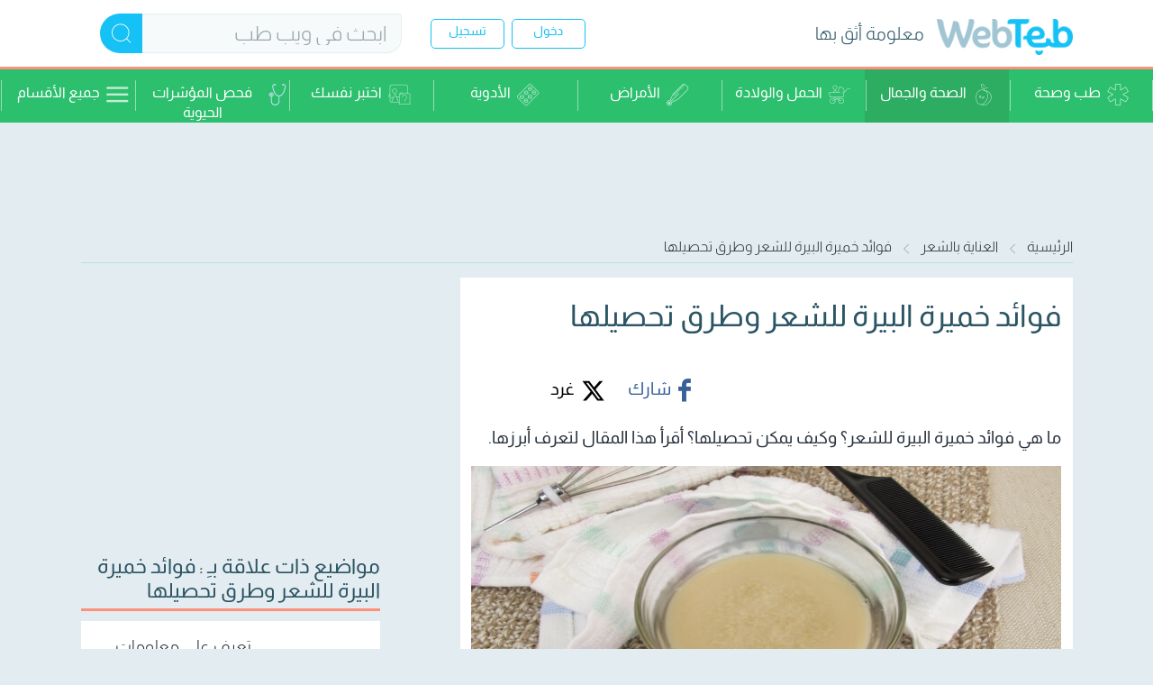

--- FILE ---
content_type: text/html; charset=utf-8
request_url: https://www.webteb.com/articles/%D9%81%D9%88%D8%A7%D8%A6%D8%AF-%D8%AE%D9%85%D9%8A%D8%B1%D8%A9-%D8%A7%D9%84%D8%A8%D9%8A%D8%B1%D8%A9-%D9%84%D9%84%D8%B4%D8%B9%D8%B1_32412
body_size: 87323
content:


<!DOCTYPE html>
<html lang="ar-eg">
<head>

    <!-- Google tag (gtag.js) -->
    <script async src="https://www.googletagmanager.com/gtag/js?id=G-YWLR0PP576"></script>
    <script>
        window.dataLayer = window.dataLayer || [];
        function gtag() { dataLayer.push(arguments); }
        gtag('js', new Date());

        var hashedUserId = '';
        var isSuccessLogin = '';

        if (hashedUserId) {
            gtag('config', 'G-YWLR0PP576', { 'content_group': '/رعاية ذاتية/الصحة والجمال/العناية بالشعر', "user_id": hashedUserId });
        } else {
            gtag('config', 'G-YWLR0PP576', { 'content_group': '/رعاية ذاتية/الصحة والجمال/العناية بالشعر' });
        }

        if (isSuccessLogin && hashedUserId) {
            gtag('event', 'Login', {
                'user_id': hashedUserId
            });

            document.cookie = "LoginSuccess=; Max-Age=0; path=/; domain=.webteb.com;";
        }

    </script>

    
<link rel="dns-prefetch" href="https://static.webteb.net">
<link rel="dns-prefetch" href="https://pagead2.googlesyndication.com">
<link rel="dns-prefetch" href="https://tpc.googlesyndication.com">
<link rel="dns-prefetch" href="https://tpc.googlesyndication.com">

<meta charset="utf-8" />
<meta name="viewport" content="width=device-width,minimum-scale=1,initial-scale=1">
<title>فوائد خميرة البيرة للشعر وطرق تحصيلها - ويب طب</title>
<meta name="description" content="ما هي فوائد خميرة البيرة للشعر؟ وكيف يمكن تحصيلها؟ اقرا هذا المقال لتعرف ابرزها" />

    <meta name="thumbnail" content="https://static.webteb.net/images/content/tbl_articles_article_32312_994c2e25f73-ab90-4a95-8c8b-cc5c857f5710.jpg" />

    <meta name="keywords" content="العناية بالشعر,فوائد،خميرة،البيرة،للشعر">

    <link rel="canonical" href="https://www.webteb.com/articles/فوائد-خميرة-البيرة-للشعر_32412" />

    <meta name="itemtype" content="article" />

<meta name="apple-mobile-web-app-capable" content="yes">
<meta name="msapplication-config" content="none" />
<meta http-equiv="X-UA-Compatible" content="IE=Edge">
<meta name="theme-color" content="#ffffff">
<link rel="apple-touch-icon" sizes="180x180" href="https://static.webteb.net/new-webteb/favicon/apple-touch-icon.png">
<link rel="icon" type="image/png" href="https://static.webteb.net/new-webteb/favicon/favicon-16x16.png" sizes="16x16">
<link rel="icon" type="image/png" href="https://static.webteb.net/new-webteb/favicon/favicon-32x32.png" sizes="32x32">
<link rel="icon" type="image/png" href="https://static.webteb.net/new-webteb/favicon/120x120.png" sizes="120x120">
<link rel="icon" type="image/png" href="https://static.webteb.net/new-webteb/favicon/152x152.png" sizes="152x152">
<link rel="icon" type="image/png" href="https://static.webteb.net/new-webteb/favicon/76x76.png" sizes="76x76">
<link rel="manifest" href="https://static.webteb.net/new-webteb/favicon/manifest.json">
<link rel="mask-icon" href="https://static.webteb.net/new-webteb/favicon/safari-pinned-tab.svg" color="#5bbad5">
<link rel="alternate" type="application/rss+xml" title="Webteb" href="https://www.webteb.com/rss" />
<link rel="search" type="application/opensearchdescription+xml" title="ويب طب" href="https://www.webteb.com/opensearch.xml">
<link rel="author" href="https://plus.google.com/+WebTeb" />
<link rel="publisher" href="https://plus.google.com/+WebTeb" />
<meta property="fb:pages" content="188651121219182" />
<link rel="preconnect" href="https://fonts.googleapis.com">
<link rel="preconnect" href="https://fonts.gstatic.com" crossorigin>


<script type="text/javascript">
    var _ondr = new Array();
    var _viewabilityArr = new Array();
    var Settings = {};

    Settings.URLs = {};
    Settings.Common = {};
    Settings.Common.URLs = {};
    Settings.URLs.CDNUrl = 'https://static.webteb.net';
    Settings.CdnProviderID = '0';
    Settings.IsMobile = false;
    Settings.IsMobileOrTab = false;
    Settings.IsTab = false;
    Settings.Resources = {};
    Settings.Resources.HighEventTarget = 'd2ok2wp1sn8v3w.cloudfront.net';
    Settings.EntityID = '0';
    var jAnalyticsSettings = { pageRequestKey: '66c95fa3-2a19-4520-b219-843c90d1b371', sessionKey: '', pageSequence: 0, country: {}, deviceType: null };
    jAnalyticsSettings.channel = '';
    Settings.UK = '';
    var googletag = googletag || {};
    googletag.cmd = googletag.cmd || [];
    var webtebcmd = [];
    function getDomain() { return window.location.host.substring(window.location.host.lastIndexOf(".", window.location.host.lastIndexOf(".") - 1) + 1) } function setCookie(a, b, c, d, e, f) { var g = null; if (void 0 !== c) { var h = new Date; f || (f = 0), h = new Date(h.getTime() + 24 * c * 60 * 60 * 1e3 + 60 * f * 1e3), g = h.toUTCString() } var i = e ? window.location.host : getDomain(), j = escape(b) + (null == g ? "" : "; expires=" + g) + "; domain=." + i; d ? j = j + "; path=" + d : j += "; path=/"; var k = a + "=" + j; document.cookie = k } function getCookieValue(a) { for (var b = a + "=", c = document.cookie.split(";"), d = 0; d < c.length; d++) { for (var e = c[d]; " " === e.charAt(0);)e = e.substring(1); if (e.indexOf(b) !== -1) return e.substring(b.length, e.length) } return "" }
</script>


<script>
        (function (i, s, o, g, r, a, m) {
            i['GoogleAnalyticsObject'] = r; i[r] = i[r] || function () {
                (i[r].q = i[r].q || []).push(arguments)
            }, i[r].l = 1 * new Date(); a = s.createElement(o),
            m = s.getElementsByTagName(o)[0]; a.async = 1; a.src = g; m.parentNode.insertBefore(a, m)
        })(window, document, 'script', '//www.google-analytics.com/analytics.js', 'ga');
        ga('create', 'UA-27175568-1', { 'cookieDomain': 'webteb.com' });

            ga('set', 'dimension1', 'العناية بالشعر');
            ga('set', 'dimension2', 'TebStyle');
            ga('set', 'dimension3', 'Hair');
            ga('set', 'dimension6', 'article');
            ga('set', 'dimension7', 'ليما عبد');
            ga('set', 'dimension10', 'الصحة والجمال');
            ga('set', 'dimension13', 'Internal');
            ga('set', 'dimension14', '2');
            ga('set', 'dimension15', '2');
            ga('set', 'dimension16', 'TebStyle');
        ga('send', 'pageview'
            );

        var eventTimeoutSeconds = 90;
        var eventTimeout = null;
        var deviceType = jAnalyticsSettings.deviceType;
        var requestKey = jAnalyticsSettings.pageRequestKey;
        var visitorKey = jAnalyticsSettings.visitorKey;
        var highEventTarget = 'd2ok2wp1sn8v3w.cloudfront.net';
        function ps(n,o,e){n.push(o+"="+encodeURIComponent(e))}
        function addJEvent(e, s, t, p, i, r, a, v, c, n, d) { try { var o = "ev", u = []; ps(u, "c", e), ps(u, "a", s), t && ps(u, "l", t), p && ps(u, "v", p), ps(u, "deviceType", deviceType), ps(u, "requestKey", requestKey), ps(u, "pk", jAnalyticsSettings.pageKey),ps(u,"visitorKey",visitorKey),ps(u,"ver",(new Date).getTime()),ps(u,"initiator","js"),i&&ps(u,"c1",i),r&&ps(u,"c2",r),a&&ps(u,"c3",a),(v||0===v)&&ps(u,"value1",v),(c||0===c)&&ps(u,"value2",c),(n||0===n)&&ps(u,"value3",n),d&&ps(u,"cb",d);var y=u.join("&"),g=defaultEventTarget;"jserror"===e&&(g=highEventTarget);var h="//"+g+"/"+o+".gif?"+y,l=document.createElement("img");l.width="0",l.height="0",l.src=h,document.body.appendChild(l)}catch(m){}}
        function AddGAPageView(a,b,c){return void 0!=a&&(a=a.split("#")[0],void 0!=b&&0==b&&(a=a.split("webteb.com")[1]),"undefined"!=typeof ga&&("undefined"==c&&(c=!1),c&&(""!=contentCategoryName&&(ga("set","dimension1",contentCategoryName),""!=mainCategoryName&&ga("set","dimension3",mainCategoryName)),""!=verticalName&&ga("set","dimension2",verticalName)),null!=eventTimeout&&(clearTimeout(eventTimeout),eventTimeout=null),ga("send","pageview",{page:a})),"undefined"!=typeof clicky&&a.indexOf("virtual")==-1&&a.indexOf("phoneview")==-1&&clicky.log(a,null,"pageview"),addJEvent("VirtualPage","Navigate",a,null,contentCategoryName,mainCategoryName,verticalName),!1)}
        function AddGAEvent(e, n, t, l, u, i, o, d, v, a, r) { var g = !1; "undefined" != typeof ga && (void 0 !== t && null !== t && (t = String(t)), void 0 !== l && null !== l && (l = parseInt(l), isNaN(l) && (l = null)), void 0 !== u && null !== u && 1 != u && (u = "true" == String(u).toLowerCase() ? 1 : null), u ? ga("send", "event", e, n, t, l, { nonInteraction: 1 }) : (null != eventTimeout && (clearTimeout(eventTimeout), eventTimeout = null), ga("send", "event", e, n, t, l), g = !0)), addJEvent(e, n, t, l, i, o, d, v, a, r, g) }
        function AddGtagPageView(e,i,n,t){return void 0!=e&&(e=e.split("#")[0],void 0!=n&&!1==n&&(e=e.split("webteb.com")[1]),null!=eventTimeout&&(clearTimeout(eventTimeout),eventTimeout=null),gtag("event","page_view",{page_title:i,page_location:window.location.href,page_path:e}),"undefined"!=typeof ga&&("undefined"==t&&(t=!1),t&&(""!=contentCategoryName&&(ga("set","dimension1",contentCategoryName),""!=mainCategoryName&&ga("set","dimension3",mainCategoryName)),""!=verticalName&&ga("set","dimension2",verticalName))),addJEvent("VirtualPage","Navigate",e,null,contentCategoryName,mainCategoryName,verticalName),!1)}

        var contentCategoryName = 'الصحة والجمال';
        var mainCategoryName = 'Hair';
        var verticalName = 'TebStyle';
        var pageName = decodeURI(''+'/'+'Articles'+'/'+'DetailsByIdName');

        jAnalyticsSettings.contentCategoryName = contentCategoryName;
        jAnalyticsSettings.mainCategoryName = mainCategoryName;
        jAnalyticsSettings.verticalName = verticalName;
        jAnalyticsSettings.userKey = Settings.UK;
        jAnalyticsSettings.pageName = pageName;
        jAnalyticsSettings.entityId = '32312';
        jAnalyticsSettings.analyticsDomain = 'webteb.com';
</script>

<script async type='text/javascript' src='https://static.webteb.net/resources/production/webteb/js/allPages_-36856697530_51-15070272750'></script>

    
    
<meta property="og:title" content="فوائد خميرة البيرة للشعر وطرق تحصيلها" />
<meta property="og:type" content="article" />
<meta property="og:url" content="https://www.webteb.comhttps://www.webteb.com/articles/%d9%81%d9%88%d8%a7%d8%a6%d8%af-%d8%ae%d9%85%d9%8a%d8%b1%d8%a9-%d8%a7%d9%84%d8%a8%d9%8a%d8%b1%d8%a9-%d9%84%d9%84%d8%b4%d8%b9%d8%b1_32412" />

    <meta property="og:image" content="https://static.webteb.net/images/content/tbl_articles_article_32312_935947b5f3c-c4b3-401a-9ab3-ec6108a74d34.jpg" />


<meta property="og:image:type" content="image/jpeg" />
<meta property="og:site_name" content="Webteb" />
<meta property="fb:app_id" content="264058313712135" />
<meta property="og:description" content="ما هي فوائد خميرة البيرة للشعر؟ وكيف يمكن تحصيلها؟ أقرأ هذا المقال لتعرف أبرزها" />
<meta name="twitter:card" content="summary_large_image" />
<meta name="twitter:site" content="@WebTeb_com" />
<meta name="twitter:creator" content="@WebTeb_com" />
<meta name="twitter:title" content="فوائد خميرة البيرة للشعر وطرق تحصيلها" />
<meta name="twitter:description" content="ما هي فوائد خميرة البيرة للشعر؟ وكيف يمكن تحصيلها؟ أقرأ هذا المقال لتعرف أبرزها" />
<meta name="twitter:url" content="https://www.webteb.comhttps://www.webteb.com/articles/%d9%81%d9%88%d8%a7%d8%a6%d8%af-%d8%ae%d9%85%d9%8a%d8%b1%d8%a9-%d8%a7%d9%84%d8%a8%d9%8a%d8%b1%d8%a9-%d9%84%d9%84%d8%b4%d8%b9%d8%b1_32412" />

    <meta property="twitter:image" content="https://static.webteb.net/images/content/tbl_articles_article_32312_80773d68e3b-0519-4144-9f47-85e6faad7d0b.jpg" />


    <script type="text/javascript">
    function getDomain() { return window.location.host.substring(window.location.host.lastIndexOf(".", window.location.host.lastIndexOf(".") - 1) + 1) } function setCookie(a, b, c, d, e, f) { var g = null; if (void 0 !== c) { var h = new Date; f || (f = 0), h = new Date(h.getTime() + 24 * c * 60 * 60 * 1e3 + 60 * f * 1e3), g = h.toUTCString() } var i = e ? window.location.host : getDomain(), j = escape(b) + (null == g ? "" : "; expires=" + g) + "; domain=." + i; d ? j = j + "; path=" + d : j += "; path=/"; var k = a + "=" + j; document.cookie = k } function getCookieValue(a) { for (var b = a + "=", c = document.cookie.split(";"), d = 0; d < c.length; d++) { for (var e = c[d]; " " === e.charAt(0);)e = e.substring(1); if (e.indexOf(b) !== -1) return e.substring(b.length, e.length) } return "" }
    generateGUID = (typeof (window.crypto) != 'undefined' && typeof (window.crypto.getRandomValues) != 'undefined') ? function () { var buf = new Uint16Array(8); window.crypto.getRandomValues(buf); var S4 = function (num) { var ret = num.toString(16); while (ret.length < 4) { ret = "0" + ret } return ret }; return (S4(buf[0]) + S4(buf[1]) + "-" + S4(buf[2]) + "-" + S4(buf[3]) + "-" + S4(buf[4]) + "-" + S4(buf[5]) + S4(buf[6]) + S4(buf[7])) } : function () { return 'xxxxxxxx-xxxx-4xxx-yxxx-xxxxxxxxxxxx'.replace(/[xy]/g, function (c) { var r = Math.random() * 16 | 0, v = c == 'x' ? r : (r & 0x3 | 0x8); return v.toString(16) }) }
    function getVisitorKey() {
        var vk = getCookieValue("_an_visitorid"); if (!vk) { vk = generateGUID(); var exdate = (new Date((new Date()).getTime() + (3650 * 24 * 60 * 60 * 1000))).toUTCString(); document.cookie = "_an_visitorid=" + vk + ";path=/;domain=" + jAnalyticsSettings.analyticsDomain + '; expires=' + exdate }
        return vk
    }
    jAnalyticsSettings.visitorKey = getVisitorKey(); jAnalyticsSettings.pageKey = jAnalyticsSettings.pageRequestKey + "_" + new Date().getTime() + "_" + jAnalyticsSettings.visitorKey; function getAdd(s) {
        var data = {}; data.ifc = document.getElementsByTagName("iframe").length; data.vc = document.getElementsByTagName("video").length; data.ps = document.getElementsByTagName('HTML')[0].outerHTML.length; var links = document.getElementsByTagName("link"); data.ic = document.images.length; data.cc = 0; for (var j = 0; j < links.length; j++) { if (links[j].getAttribute('rel') === 'stylesheet') data.cc++ }
        data.ssc = 0; var scripts = document.getElementsByTagName("script"); for (var j = 0; j < scripts.length; j++) { if (scripts[j].getAttribute('src')) data.ssc++ }
        for (var p in data) { ps(s, p, data[p]) }
        ps(s, 'pk', jAnalyticsSettings.pageKey); ps(s, 'rk', jAnalyticsSettings.pageRequestKey); ps(s, 'vk', jAnalyticsSettings.visitorKey)
    }
    function getScrollOffset() { return (window.pageYOffset || document.documentElement.scrollTop) - (document.documentElement.clientTop || 0) }
    function getDocumentHeight() { return Math.max(document.body.scrollHeight, document.body.offsetHeight, document.documentElement.clientHeight, document.documentElement.scrollHeight, document.documentElement.offsetHeight) }
    function getViewHeight() { return Math.max(document.documentElement.clientHeight, window.innerHeight || 0) }
    function ps(s, k, v) { s.push(k + "=" + encodeURIComponent(v)) }
    function addTech(s) { var ws = window.screen; ps(s, 'wi', ws.availWidth); ps(s, 'he', ws.availHeight); ps(s, 'cd', ws.colorDepth); ps(s, 'pd', ws.pixelDepth); if (window.orientation) ps(s, 'or', window.orientation); else if (ws.orientation) ps(s, 'or', ws.orientation.type); else if (ws.mozOrientation) ps(s, 'or', ws.mozOrientation); var na = navigator; ps(s, 'acn', na.appCodeName); ps(s, 'ce', na.cookieEnabled); ps(s, 'la', na.language); ps(s, 'pr', na.product); ps(s, 've', na.vendor); ps(s, 'pl', na.platform) }
    function gpd(excludeTiming) {
        var s = []; ps(s, 'url', decodeURIComponent(window.location.href)); var links = document.getElementsByTagName("link"); var canonicalUrl = ''; for (var j = 0; j < links.length; j++) { if (links[j].getAttribute('rel') === 'canonical') { canonicalUrl = decodeURIComponent(links[j].getAttribute('href')); break } }
        ps(s, 'ca', canonicalUrl); ps(s, 're', document.referrer); ps(s, 'pk', jAnalyticsSettings.pageKey); ps(s, 'rk', jAnalyticsSettings.pageRequestKey); ps(s, 'sk', jAnalyticsSettings.sessionKey); ps(s, 'vk', jAnalyticsSettings.visitorKey); ps(s, 'seq', jAnalyticsSettings.pageSequence); ps(s, 'ccn', jAnalyticsSettings.contentCategoryName); ps(s, 'mcn', jAnalyticsSettings.mainCategoryName); ps(s, 'vn', jAnalyticsSettings.verticalName); ps(s, 'uk', jAnalyticsSettings.userKey); ps(s, 'fn', jAnalyticsSettings.pageName); ps(s, 'ei', jAnalyticsSettings.entityId); if (jAnalyticsSettings.channel) ps(s, 'ch', jAnalyticsSettings.channel); addTech(s); try {
            if (!!window.performance.navigation) { ps(s, 'redirectCount', window.performance.navigation.redirectCount); ps(s, 'type', window.performance.navigation.type) }
            if (!excludeTiming) { var timing = window.performance.timing; var ps1 = ['navigationStart', 'unloadEventStart', 'unloadEventEnd', 'redirectStart', 'redirectEnd', 'fetchStart', 'domainLookupStart', 'domainLookupEnd', 'connectStart', 'connectEnd', 'secureConnectionStart', 'requestStart', 'responseStart', 'responseEnd', 'domLoading']; for (var i = 0; i < ps1.length; i++) { var p = ps1[i]; ps(s, p, timing[p]) } }
        } catch (e) { }
        return s
    }
    function spv() {
        var str; try { var s = gpd(); ps(s, 'ver', new Date().getTime()); str = s.join("&") } catch (e) { var se = []; ps(se, 'error', e); ps(se, 'errorMsg', e.message); ps(se, 'url', window.location.href); ps(se, 'useragent', navigator.userAgent); str = se.join("&") }
    }
    var _sendPingTimer = -1; function sendPing(pingData) {
        var se = []; ps(se, 'ver', new Date().getTime()); ps(se, 'requestKey', jAnalyticsSettings.pageRequestKey); ps(se, 'pk', jAnalyticsSettings.pageKey); if (pingData) {
            for (var p in pingData)
                ps(se, p, pingData[p]);
        }
    }
    _sendPingTimer = setTimeout(sendPing, 10000); function getPingInfo() { var pd = {}; pd.so = getScrollOffset(); pd.dh = getDocumentHeight(); pd.vh = getViewHeight(); return pd }
    var _drSent = !1; _ondr.push(function () { if (_drSent) return; _drSent = !0; var s = []; getAdd(s); ps(s, 'ver', new Date().getTime()); var str = s.join("&"); }); spv()
</script>
    
    
<script defer src="https://cdnjs.cloudflare.com/ajax/libs/jquery-cookie/1.4.1/jquery.cookie.min.js"></script>
<script type="text/javascript">
    window.addEventListener("message", receiveMessagePush, false);
    navigator.permissions.query({ name: 'notifications' })
        .then(function (permissionStatus) {

            permissionStatus.onchange = function () {
                if (this.state == 'prompt') {
                    setCookieProperties('permissionType', null, { expires: 0 }, null, '.webteb.com');
                    console.log('notifications permission state has changed to ', this.state);
                }
            };
        });
    function receiveMessagePush(event) {
        var eventData = event.data

        if (eventData.type == "pushNotificationInfo") {
            var links = document.getElementsByTagName("link");
            var canonicalUrl = '';
            for (var j = 0; j < links.length; j++) {
                if (links[j].getAttribute('rel') === 'canonical') {
                    canonicalUrl = decodeURIComponent(links[j].getAttribute('href'));
                    break;
                }
            }

            if (!canonicalUrl)
                canonicalUrl = window.location.href;

            var result = {
                jAnalyticsSettings: jAnalyticsSettings,
                pageCanonicalUrl: canonicalUrl,
                verticalName: verticalName,
                contentCategoryName: contentCategoryName,
                pageName: pageName,
                entityId: Number(Settings.EntityID)
            }

            event.source.postMessage({
                type: "pushNotificationInfo-result",
                data: result
            }, "*");
        }

        var Cookie = getCookieValue('permissionType');
        //var Cookie = document.cookie('permissionType');
        if (eventData.data != undefined &&(eventData.data.action == "permission_granted_app" || eventData.data.action == "permission_blocked_app"))
        {
            if (Cookie == null || Cookie == "null" || Cookie == "") {

                setCookieProperties('permissionType', eventData.data.action, { expires: 365 }, null, '.webteb.com');
            }
            window.sessionStorage.setItem("permissionType", eventData.data.action);
        }

        var cookieValue = getCookieValue('permissionType');
   
    }

    function setCookieProperties(cName, value, exdays, path, subDomain, exMinutes) {
        var expires = null;
        if (exdays !== undefined) {
            var exdate = new Date();
            //exdate.setDate(exdate.getDate() + exdays);
            if (!exMinutes) exMinutes = 0;
            exdate = new Date(exdate.getTime() + (exdays * 24 * 60 * 60 * 1000) + (exMinutes * 60 * 1000));
            expires = exdate.toUTCString();
        }
        var domain = subDomain;
        var cValue = escape(value) + ((expires == null) ? '' : '; expires=' + expires) + '; domain=' + domain;

        var cookieString = cName + "=" + cValue;
        document.cookie = cookieString;
        //if (!subDomainOnly)
        //    setCookie(cName, value, exdays, path, true);
    }

    function UpdateNotificationsAnalytics( increaseAccepted,  increaseDeclined)
        {
            var _url = '/pushnotifications/updatepushnotificationsanalytics';
            _url = _url + "?" + "increaseaccepted=" + increaseAccepted + "&" + "increasedeclined=" + increaseDeclined;
                        $.ajax({
                        url: _url,

                        xhrFields: {
                            withCredentials: true
                        },
                        type: 'get',
                    });
        }
    setTimeout(function () {
        var ifrm = document.createElement('iframe');
        ifrm.setAttribute('id', 'ifrmPushNotifications'); // assign an id
        ifrm.setAttribute('width', '0');
        ifrm.setAttribute('height', '0');
        ifrm.setAttribute('title', 'Push Notifications');
        document.body.appendChild(ifrm); // to place at end of document

        // assign url
        ifrm.setAttribute('src', '/pushnotifications/tokenmanager');
    }, 5000)
</script>

    <script src="/assets/lib/jquery/dist/jquery.min.js"></script>

    <script type="text/javascript">
        function getCookie(name) {
            var nameEQ = name + "=";
            var ca = document.cookie.split(';');
            for (var i = 0; i < ca.length; i++) {
                var c = ca[i];
                while (c.charAt(0) == ' ')
                    c = c.substring(1, c.length);
                if (c.indexOf(nameEQ) == 0)
                    return c.substring(nameEQ.length, c.length);
            }
            return null;
        }

        window.mobilecheck = function () {
            var check = false;
            (
                function (a) {
                    if (/(android|bb\d+|meego).+mobile|avantgo|bada\/|blackberry|blazer|compal|elaine|fennec|hiptop|iemobile|ip(hone|od)|iris|kindle|lge |maemo|midp|mmp|mobile.+firefox|netfront|opera m(ob|in)i|palm( os)?|phone|p(ixi|re)\/|plucker|pocket|psp|series(4|6)0|symbian|treo|up\.(browser|link)|vodafone|wap|windows ce|xda|xiino/i.test(a) || /1207|6310|6590|3gso|4thp|50[1-6]i|770s|802s|a wa|abac|ac(er|oo|s\-)|ai(ko|rn)|al(av|ca|co)|amoi|an(ex|ny|yw)|aptu|ar(ch|go)|as(te|us)|attw|au(di|\-m|r |s )|avan|be(ck|ll|nq)|bi(lb|rd)|bl(ac|az)|br(e|v)w|bumb|bw\-(n|u)|c55\/|capi|ccwa|cdm\-|cell|chtm|cldc|cmd\-|co(mp|nd)|craw|da(it|ll|ng)|dbte|dc\-s|devi|dica|dmob|do(c|p)o|ds(12|\-d)|el(49|ai)|em(l2|ul)|er(ic|k0)|esl8|ez([4-7]0|os|wa|ze)|fetc|fly(\-|_)|g1 u|g560|gene|gf\-5|g\-mo|go(\.w|od)|gr(ad|un)|haie|hcit|hd\-(m|p|t)|hei\-|hi(pt|ta)|hp( i|ip)|hs\-c|ht(c(\-| |_|a|g|p|s|t)|tp)|hu(aw|tc)|i\-(20|go|ma)|i230|iac( |\-|\/)|ibro|idea|ig01|ikom|im1k|inno|ipaq|iris|ja(t|v)a|jbro|jemu|jigs|kddi|keji|kgt( |\/)|klon|kpt |kwc\-|kyo(c|k)|le(no|xi)|lg( g|\/(k|l|u)|50|54|\-[a-w])|libw|lynx|m1\-w|m3ga|m50\/|ma(te|ui|xo)|mc(01|21|ca)|m\-cr|me(rc|ri)|mi(o8|oa|ts)|mmef|mo(01|02|bi|de|do|t(\-| |o|v)|zz)|mt(50|p1|v )|mwbp|mywa|n10[0-2]|n20[2-3]|n30(0|2)|n50(0|2|5)|n7(0(0|1)|10)|ne((c|m)\-|on|tf|wf|wg|wt)|nok(6|i)|nzph|o2im|op(ti|wv)|oran|owg1|p800|pan(a|d|t)|pdxg|pg(13|\-([1-8]|c))|phil|pire|pl(ay|uc)|pn\-2|po(ck|rt|se)|prox|psio|pt\-g|qa\-a|qc(07|12|21|32|60|\-[2-7]|i\-)|qtek|r380|r600|raks|rim9|ro(ve|zo)|s55\/|sa(ge|ma|mm|ms|ny|va)|sc(01|h\-|oo|p\-)|sdk\/|se(c(\-|0|1)|47|mc|nd|ri)|sgh\-|shar|sie(\-|m)|sk\-0|sl(45|id)|sm(al|ar|b3|it|t5)|so(ft|ny)|sp(01|h\-|v\-|v )|sy(01|mb)|t2(18|50)|t6(00|10|18)|ta(gt|lk)|tcl\-|tdg\-|tel(i|m)|tim\-|t\-mo|to(pl|sh)|ts(70|m\-|m3|m5)|tx\-9|up(\.b|g1|si)|utst|v400|v750|veri|vi(rg|te)|vk(40|5[0-3]|\-v)|vm40|voda|vulc|vx(52|53|60|61|70|80|81|83|85|98)|w3c(\-| )|webc|whit|wi(g |nc|nw)|wmlb|wonu|x700|yas\-|your|zeto|zte\-/i.test(a.substr(0, 4)))
                        check = true;
                }
            )(
                navigator.userAgent || navigator.vendor || window.opera
            );
            return check;
        }

        window.tabletcheck = function () {
            var check = false;
            (
                function (a) {
                    if (navigator.userAgent.toLowerCase().match(/tablet|ipad/i)) check = true
                }
            )(
                navigator.userAgent || navigator.vendor || window.opera
            );

            var userAgent = navigator.userAgent.toLowerCase();
            if (!check) {
                if ((userAgent.search("android") > -1) && !(userAgent.search("mobile") > -1)) {
                    check = true;
                }
            }
            return check;
        }

        window.devicecheck = function () {
            if (window.tabletcheck()) {
                return "tablet";
            } else if (window.mobilecheck()) {
                return "mobile";
            } else {
                return "desktop";
            }
        }

        var checkScenario = function (pos) {
            var deviceCheck = window.devicecheck();
            var innerWidth = window.innerWidth;
            var scenario = 'desktop';

            if (deviceCheck == 'mobile' || innerWidth < 768) {
                scenario = 'mobile';
            } else if (deviceCheck == 'tablet') {
                scenario = 'tablet';
            }

            return scenario;
        }

        var checkMyRelatedScenario = function () {
            var deviceCheck = window.devicecheck();
            var innerWidth = window.innerWidth;
            var scenario = 'desktop';

            if (deviceCheck == 'mobile' || (deviceCheck == 'tablet' && innerWidth < 768)) {
                scenario = 'mobile';
            }

            return scenario;
        }

        var signal = {
            "User": {
                "UserId": null, //UUID
                "Gender": "" !== "" ? "" : null, //The state of being male or female
                "Age": "" !== "" ? "" : null, //Fixed Age
                "Country": null, //Country of the user. Must be ISO Alpha-2 code. e.g, 'AE' | 'SA' | 'KW'
                "EmailHash": null,
            },
            "Content": {
                "Topic": "" !== "" ? "" : "الرئيسية",  //Category of the page
                "sTopic": null, //Sub category of the page
                "Keywords": "العناية بالشعر,فوائد،خميرة،البيرة،للشعر", //Keywords for the page
                "ArticleId": "32312" !== "" ? "32312" : null, //CMS ID of the article
                "ArticleTitle": "فوائد خميرة البيرة للشعر وطرق تحصيلها" !== "" ? "فوائد خميرة البيرة للشعر وطرق تحصيلها" : null, //Title of the page (article page)
                "ArticleAuthorName": "ليما عبد" !== "" ? "ليما عبد" : null, //Name of the author/s
                "ArticlePublishDate": "" !== "" ? "" : null,  //Publish date/time of article. Must be in the ISO string format e.g. 2020-01-05T21:00:00.000Z
                "ContentType": "page", //Type of the Media hosted on the page
                "SearchTerm": "" !== "" ? "" : null, //Search term typed by user
                "Platform": 'web', //Platform type
                "isVideo": 'False', //Boolean showing if page has a video or not
                "ContentCategoryLevel1Id": "321",
                "ContentCategoryLevel2Id": "320",
                "EnglishMainCategory": "selfcare",
                "ArabicMainCategory": "رعاية ذاتية",
                "EnglishSubCategory1": "health and beauty",
                "ArabicSubCategory1": "الصحة والجمال",
            },
            "Page": {
                "ChannelLevel1": "Pregnancy_Birth", //Name of the Page type (Homepage | Medicine_health | Pregnancy_Birth | Forums | SponsoredPage)
            }
        }

        $(document).ready(function () {

            if (1) {
                signal.Content.EnglishSubCategory2 = "Hair care";
                signal.Content.ArabicSubCategory2 = "العناية بالشعر";
            }

            var userGender = $(".user-Gender").text();
            signal.User.Gender = userGender != "" && userGender != "null" ? userGender : null;

            var userAge = $(".user-Age").text();
            signal.User.Age = userAge > 0 ? userAge : null;

            var userEmail = $(".user-email").text();
            if (userEmail) {
                const userEmailHash = sha256(userEmail);
                signal.User.EmailHash = userEmailHash
            }

            var countryCode = window.getCookie("country-code");

            signal.User.Country = countryCode;
        });

        function createScriptElement(src) {
            var elm = document.createElement("script");
            elm.defer = !0;
            elm.type = "text/javascript";
            var b2 = "https:" == document.location.protocol;
            elm.src = src.toString();
            b2 = document.getElementsByTagName("script")[0];
            b2.parentNode.insertBefore(elm, b2);
        }

        var sha256 = function sha256(ascii) {
            function rightRotate(value, amount) {
                return (value >>> amount) | (value << (32 - amount));
            };

            var mathPow = Math.pow;
            var maxWord = mathPow(2, 32);
            var lengthProperty = 'length'
            var i, j; // Used as a counter across the whole file
            var result = ''

            var words = [];
            var asciiBitLength = ascii[lengthProperty] * 8;

            //* caching results is optional - remove/add slash from front of this line to toggle
            // Initial hash value: first 32 bits of the fractional parts of the square roots of the first 8 primes
            // (we actually calculate the first 64, but extra values are just ignored)
            var hash = sha256.h = sha256.h || [];
            // Round constants: first 32 bits of the fractional parts of the cube roots of the first 64 primes
            var k = sha256.k = sha256.k || [];
            var primeCounter = k[lengthProperty];
            /*/
            var hash = [], k = [];
            var primeCounter = 0;
            //*/

            var isComposite = {};
            for (var candidate = 2; primeCounter < 64; candidate++) {
                if (!isComposite[candidate]) {
                    for (i = 0; i < 313; i += candidate) {
                        isComposite[i] = candidate;
                    }
                    hash[primeCounter] = (mathPow(candidate, .5) * maxWord) | 0;
                    k[primeCounter++] = (mathPow(candidate, 1 / 3) * maxWord) | 0;
                }
            }

            ascii += '\x80' // Append Ƈ' bit (plus zero padding)
            while (ascii[lengthProperty] % 64 - 56) ascii += '\x00' // More zero padding
            for (i = 0; i < ascii[lengthProperty]; i++) {
                j = ascii.charCodeAt(i);
                if (j >> 8) return; // ASCII check: only accept characters in range 0-255
                words[i >> 2] |= j << ((3 - i) % 4) * 8;
            }
            words[words[lengthProperty]] = ((asciiBitLength / maxWord) | 0);
            words[words[lengthProperty]] = (asciiBitLength)

            // process each chunk
            for (j = 0; j < words[lengthProperty];) {
                var w = words.slice(j, j += 16); // The message is expanded into 64 words as part of the iteration
                var oldHash = hash;
                // This is now the undefinedworking hash", often labelled as variables a...g
                // (we have to truncate as well, otherwise extra entries at the end accumulate
                hash = hash.slice(0, 8);

                for (i = 0; i < 64; i++) {
                    var i2 = i + j;
                    // Expand the message into 64 words
                    // Used below if
                    var w15 = w[i - 15], w2 = w[i - 2];

                    // Iterate
                    var a = hash[0], e = hash[4];
                    var temp1 = hash[7]
                        + (rightRotate(e, 6) ^ rightRotate(e, 11) ^ rightRotate(e, 25)) // S1
                        + ((e & hash[5]) ^ ((~e) & hash[6])) // ch
                        + k[i]
                        // Expand the message schedule if needed
                        + (w[i] = (i < 16) ? w[i] : (
                            w[i - 16]
                            + (rightRotate(w15, 7) ^ rightRotate(w15, 18) ^ (w15 >>> 3)) // s0
                            + w[i - 7]
                            + (rightRotate(w2, 17) ^ rightRotate(w2, 19) ^ (w2 >>> 10)) // s1
                        ) | 0
                        );
                    // This is only used once, so *could* be moved below, but it only saves 4 bytes and makes things unreadble
                    var temp2 = (rightRotate(a, 2) ^ rightRotate(a, 13) ^ rightRotate(a, 22)) // S0
                        + ((a & hash[1]) ^ (a & hash[2]) ^ (hash[1] & hash[2])); // maj

                    hash = [(temp1 + temp2) | 0].concat(hash); // We don't bother trimming off the extra ones, they're harmless as long as we're truncating when we do the slice()
                    hash[4] = (hash[4] + temp1) | 0;
                }

                for (i = 0; i < 8; i++) {
                    hash[i] = (hash[i] + oldHash[i]) | 0;
                }
            }

            for (i = 0; i < 8; i++) {
                for (j = 3; j + 1; j--) {
                    var b = (hash[i] >> (j * 8)) & 255;
                    result += ((b < 16) ? 0 : '') + b.toString(16);
                }
            }
            return result;
        };

        function generateGtag(contentTitle, index, sectionTitle) {
            gtag('event', `content position ${index}, ${contentTitle}`, { 'event_category': 'Related sections', 'event_label': `${sectionTitle}` })
        }
    </script>

    <style type="text/css">.content{background:#fff none repeat scroll 0 0;overflow:hidden;padding:.5rem;font-size:1.2rem;margin-bottom:1rem}.content h1{color:#2b5464;font-size:1.9rem;margin-bottom:1.9rem;margin-top:.7rem;line-height:1.1}.content h2{color:#2b5464;font-size:1.5rem}@media(max-width:768px){#paidmr div{min-width:294px;min-height:215px}.content{overflow:clip !important}}@media(min-width:768px){#paidmr div{width:206px;height:218px}}.content h3,.content h2{font-family:'Almarai';font-weight:normal}.content .author{color:#29333f;display:inline-block;font-size:.8rem;margin-bottom:.7rem}.show-fb-comments{margin:1.5rem auto}.content img:not(.provider){margin-bottom:.6rem;width:100%}.content table img{width:auto}#commercialnames table{text-align:center;font-weight:300}.content ul:not(.list):not(.none):not(.pagination) li:not(ol *){line-height:1.6;margin-bottom:.5rem;padding-right:1rem;position:relative}.content ul:not(.list):not(.none):not(.pagination) li:not(ol *)::before{background:#16c1f5 none repeat scroll 0 0;border-radius:100%;content:"";display:inline-block;height:8px;position:absolute;right:0;top:.6rem;width:8px}.content div{font-size:inherit;line-height:1.6;text-rendering:optimizelegibility;font-weight:300;font-size:1.2rem}@media(max-width:768px){.content.vitamins div#ci11 div{overflow-x:auto}}.content p{font-size:1.2rem}.content #description img{float:left;margin-right:15px;position:relative;width:140px}.content img+span{display:inline-block;width:100%}.content .list{padding:0}ul.list{font-size:1.25rem}.jump-links li{flex-basis:calc(50% - 32px);padding-bottom:.8rem}.content div.jump-links{background:#f7fafb none repeat scroll 0 0;display:inline-block;margin-bottom:.5rem;margin-top:.5rem;padding-bottom:.5rem;padding-top:.9rem;width:100%}@media(max-width:768px){.content div.jump-links{font-size:16px}}.content h1+span[lang="en"]{position:relative;top:-1.4rem}.jump-links ol{margin:0}.jump-links ol{padding-right:20px;display:flex;flex-direction:row;flex-wrap:wrap;justify-content:space-between}h2{line-height:1.1}.harvard-logo span{float:right;margin-left:.5rem}.harvard-logo{display:inline-block;margin-top:1rem}.content table{border-collapse:collapse;border-spacing:0;margin-bottom:1rem;table-layout:auto;width:100% !important}.content table td{border:1px solid #bcdee8;padding:.5rem}.content .title{color:#2b5464;display:block;font-size:1.2rem;margin-bottom:.4rem}.view-all{color:#bcdee8;line-height:30px;position:relative;padding-right:25px;display:inline-block;font-size:1.1rem}div .jw-dock-button{margin:0}div .jw-controls .jw-controls-right{bottom:0}.video-container ul li{padding-right:0 !important}.video-container ul li::before{display:none !important}.icon-viwe-all{position:absolute;right:0;top:3px}.view-all+.show-fb-comments{margin-top:2.7rem}.content h3{margin-bottom:0;line-height:1.4}.space+.social-share{margin-top:2rem}.vid-title{margin:0 auto;display:table;color:#ff7333}.video-container{margin-bottom:1rem}.weeks-d .content .img{float:right;margin-left:1rem;margin-top:.6rem}h1+.en-name{font-size:1.3rem;color:#2b5464;position:relative;top:-1.5rem}.flext-container{display:inline-flex;max-width:30rem}.button.bold.show-fb-comments{margin-top:2rem;padding:0;width:100%;border:0}.tags>a{background:#f7fafb;padding:0 .8rem;border-radius:1rem;float:right;margin-left:.5rem;font-size:1rem;margin-bottom:.5rem}.tags{margin-bottom:.5rem}.about-author{margin-bottom:1.5rem}.au-name{margin-top:21px;float:right;padding-right:1rem}.author-img{float:right;border-radius:100%}.author-img img{border-radius:100%;border:3px solid #e3ecf0;margin-bottom:0 !important;width:70px !important}.quistion-c .qc>div>div>span:not(.top):not(.bottom){background:#f7fafb;display:inline-block;width:100%;padding:.5rem;margin-bottom:.7rem;color:#2b5464;font-family:'Almarai'}.quistion-c .qc>div>div>span+div{margin-bottom:1.5rem}.ad1>div{margin-bottom:0 !important}.recent-n .ib-head .category em{top:6px}.content .account-note{background:#f3f7f9;border:1px solid #f7b555;margin-top:1.5rem;padding:1rem}.article-relations .list{border-top:1px solid #ddd;border-bottom:1px solid #ddd;padding:1.5rem !important;margin-top:1rem;margin-bottom:2rem}.article-relations .relations-title{display:block;text-align:center;font-weight:normal !important;margin-top:2rem}.article-relations .list a{font-weight:bold}.provider-l{margin:2rem auto 0;display:table}.provider-l .author{float:right}.mayo-logo .author{margin-top:17px}.mayo-logo.provider-l{padding-right:.5rem}.vezeeta-link{text-align:center;margin:14px;border:1px solid #16c1f5;padding:8px;box-shadow:6px 4px whitesmoke;display:flex;flex-wrap:nowrap;font-size:16px !important}.vezeeta-link img{width:40px !important;height:40px;margin:auto;margin-bottom:0 !important}.vezeeta-link span{margin:auto}.recipe-time{display:flex;justify-content:space-around;margin:8px auto}.recipe-time .recipe-cooktime-icon,.recipe-time .recipe-servings-icon{max-width:24px;vertical-align:middle;margin-bottom:0 !important}.view-all{color:#bcdee8;line-height:30px;position:relative;padding-right:25px;display:inline-flex;font-size:1.1rem}.dailymotion-player-wrapper{float:left !important;left:0 !important;right:initial !important;z-index:1 !important}@media(min-width:768px){.dailymotion-player-wrapper{transform:unset !important;z-index:1 !important}}.breadcrumb{border-bottom:1px solid #bcdee8;margin-bottom:1rem;overflow:hidden;padding:.5rem 0 .3rem}.breadcrumb li{float:right;font-size:.8rem;margin-left:1.2rem;position:relative;padding:.2rem 0}.breadcrumb li a{color:#29333f}.breadcrumb li::before{color:#90a6af;font-size:.45rem;left:-.8rem;position:absolute;top:.5rem}.breadcrumb li:last-child::before{display:none}.breadcrumb li:last-child{margin-left:0}@media only screen and (min-width:47.9375rem){.breadcrumb li{font-size:1rem;margin-left:2rem}.breadcrumb li::before{font-size:.65rem;left:-1.3rem;top:.6rem}.breadcrumb{padding-top:1rem}}.breadcrumb li a span{display:flex}@media only screen and (max-width:550px){.breadcrumb{min-height:60px;display:flex;align-items:end;flex-wrap:wrap}.breadcrumb li{min-height:22px}}.social-share{min-height:28px}.social-share .icon-whatsapp{min-width:26px}.social-share .icon-twitter,.social-share .icon-fb{min-width:26px}@media only screen and (max-width:767px){.social-share{min-height:24px}.social-share .icon-twitter,.social-share .icon-fb,.social-share .icon-whatsapp{min-width:20px}.social-share .facebook span{width:29px}.social-share .twitter span{width:22px}}@media only screen and (max-width:767px){.social-share{min-height:24px}.social-share .icon-twitter,.social-share .icon-fb,.social-share .icon-whatsapp{min-width:20px}.social-share .facebook span{width:29px}.social-share .twitter span{width:22px}}.social-share a{background:rgba(0,0,0,0) none repeat scroll 0 0;float:right;margin:0 .6rem}.social-share{display:table;margin:0 auto 1rem}.social-share span{float:right;font-size:.89rem;padding-right:.3rem;line-height:1.2}.social-share .facebook{color:#396098}.social-share .twitter{color:#000}.social-share .whatsapp{color:#69bd43}.social-share em{float:right;font-size:1.2rem;line-height:1rem}.social-share .facebook span{padding-right:.1rem}.social a em{display:inline-flex;justify-content:center;align-items:center}.icon-x-twitter-black:before{content:url("data:image/svg+xml,%3Csvg xmlns='http://www.w3.org/2000/svg' viewBox='0 0 512 512'%3E%3Cpath d='M389.2 48h70.6L305.6 224.2 487 464H345L233.7 318.6 106.5 464H35.8L200.7 275.5 26.8 48H172.4L272.9 180.9 389.2 48zM364.4 421.8h39.1L151.1 88h-42L364.4 421.8z' fill='black' /%3E%3C/svg%3E");display:inline-block;margin:auto;line-height:0;font-family:none;width:20px;color:#fff}.icon-x-twitter-white:before{content:url("data:image/svg+xml,%3Csvg xmlns='http://www.w3.org/2000/svg' viewBox='0 0 512 512'%3E%3Cpath d='M389.2 48h70.6L305.6 224.2 487 464H345L233.7 318.6 106.5 464H35.8L200.7 275.5 26.8 48H172.4L272.9 180.9 389.2 48zM364.4 421.8h39.1L151.1 88h-42L364.4 421.8z' fill='white' /%3E%3C/svg%3E");top:0;display:inline;font-size:24px;margin:auto;line-height:0;font-family:none;width:29px;color:#fff}.footer-social{vertical-align:middle;display:inline-flex}.series{border-top:1px solid #bcdee8;margin-bottom:.6rem;margin-top:2rem;overflow:hidden;padding-top:1rem}.series a{border:1px solid #97a9b1;color:#2b5464;display:block;font-size:.81rem;line-height:1.2;padding:.3rem;position:relative}.series a.prev{padding-right:30px}.series a.next{padding-left:30px;text-align:left}.series a em{color:#97a9b1;position:absolute;top:50%;margin-top:-6px}.series a span{display:block;padding-right:.25rem}.series div.next{float:left}.series a.next span{border-left:1px solid #97a9b1;padding-right:0;padding-left:.25rem}.series a.prev span{border-right:1px solid #97a9b1}.series a.next em{left:10px;transform:scale(-1);margin-top:-8px}.series a.prev em{right:10px}.social-share+.series{margin-top:.5rem}@media only screen and (min-width:769px){.content h1{font-size:2.13rem}.content h2{font-size:1.8rem}.content h3{font-size:1.5rem}.content{padding:.8rem}.social-share{float:left;margin:1.5rem 0 1rem 1.5rem;text-align:left;-moz-transform:scale(1.35);-ms-transform:scale(1.35);-o-transform:scale(1.35);-webkit-transform:scale(1.35);transform:scale(1.35)}.content .author{font-size:.95rem}.content header{display:inline-block;margin-bottom:.6rem;width:100%}.series a{font-size:1.19rem;padding-bottom:.8rem;padding-top:.8rem}.series a.next{padding-left:40px}.series a.prev{padding-right:40px}.series a span{padding-right:.5rem}.series a.prev em{margin-top:-9px}.series a.next em{margin-top:-12px}.show-fb-comments{cursor:pointer;font-size:1.1rem;margin:-.7rem 0 0}.content .space{display:inline-block;margin:1rem 0;width:100%}.content #description img{width:200px}.content h1+span[lang="en"]{top:-1rem}.harvard-logo span{font-size:1rem}.content ul li::before{top:1rem}.harvard-logo>span{margin-top:.3rem}.harvard-logo{margin-top:0}.content ul:not(.list):not(.none) li::before{top:.7rem}.sidebar .small-thumb .strip:first-child .strip-head{margin-top:0}.small-thumb .strip{margin-bottom:.7rem}.small-thumb+.strip{margin-top:1rem}.space+.social-share{margin-top:-2.7rem}.recent-n .item-box .title{padding-top:0;line-height:1.2}.vezeeta-link{text-align:center;margin:14px;border:1px solid #16c1f5;padding:14px;box-shadow:6px 4px whitesmoke;display:flex;flex-wrap:nowrap;font-size:1.4rem !important}.vezeeta-link img{width:50px !important;height:50px;margin:auto;margin-bottom:0 !important}}:target:before{content:"";display:block;height:77px;margin:-77px 0 0}.provider-l{float:right;margin-top:0}.mayo-logo.provider-l{padding-right:0;margin-top:-1rem}.terms p{text-align:justify}.top-bar a::before,.top-bar label::before,.top-bar .first-child a::after{background:#96dfb6 none repeat scroll 0 0 !important}div .top-bar{background:#2cbf6d none repeat scroll 0 0}div .top-bar a em,div .top-bar label em{color:#bfecd3}.section-logo::before{background:#23ba9b}.section-head{border-bottom:2px solid #23ba9b}.section-logo{background:url("https://static.webteb.net/new-webteb/tebstyle-logo2_3.png") no-repeat scroll 0 0 transparent;background-size:75px}.column.lifestyle{position:relative;background:#2dad61}@media only screen and (min-width:769px){.strip-head>.title{font-size:1.7rem;margin-block-start:.83em;margin-block-end:.83em}div .d-header,div .accordion-s1 .acc-head label,div .strip-head .title,.b-border{border-bottom-color:#ff917b}}.tips-container{max-width:680px;margin:0 auto}.tips-wrapper{text-align:center;position:relative}.tips-wrapper .section-title{color:#2b5464;font-size:19px;font-weight:900}@media(max-width:768px){.tips-wrapper .section-title{display:inline-block;width:100%}.tips-wrapper.tips-container{display:inline}}.tips-wrapper .arrow{border:solid #919191;border-width:0 3px 3px 0;display:inline-block;padding:5px;width:auto}.tips-wrapper #nav-button--next{left:6%;top:50%}.tips-wrapper #nav-button--prev{right:6%;top:50%}.tips-wrapper .left{transform:rotate(-45deg);-webkit-transform:rotate(-45deg)}.tips-wrapper .right{transform:rotate(135deg);-webkit-transform:rotate(135deg)}.tips-wrapper .slider{position:relative;margin-top:40px}.tips-wrapper .slider .slider-slides{width:100%}.tips-wrapper .slider .slider-slide{display:none;align-items:center;justify-content:center;top:0;width:501px;min-height:235px;background-color:#e2f2f7;opacity:0;border-radius:16px;margin:0 auto}.tips-wrapper .slider .slider-slide.active{opacity:1;display:flex;transition:opacity 5s}.tips-wrapper .slider .slider-slide p{padding:7px;font-size:16px;font-weight:300;line-height:23px;color:#29333f}.tips-wrapper .slider__nav-button{position:absolute;height:24px;width:24px;cursor:pointer}.slider__nav{position:absolute;top:-30px;left:50%;transform:translateX(-50%);text-align:center;display:flex;margin-top:12px}.slider__navlink{display:inline-block;height:8px;width:8px;border-radius:50%;border:1px #d9d9d9 solid;background-color:#d9d9d9;margin:0 5px 0 5px;cursor:pointer}.slider__navlink.active{border:.1px #2b5464 solid;background-color:#2b5464;height:10px;width:10px}@media(max-width:768px){.tips-wrapper .slider .slider-slide{width:230px;height:auto}.tips-wrapper .slider .slider-slide p{padding:7px}.slider__navlink{height:7px;width:7px;margin:0 4px 0 4px}.slider__navlink.active{height:9px;width:9px}}.no-js .lazy{display:none}img:not([src]):not([srcset]){visibility:hidden}img{max-width:100%}.no-js .lazy{display:none}img:not([src]):not([srcset]){visibility:hidden}img{max-width:100%}#customalert-overlay,#customconfirm-overlay{display:none;opacity:.5;position:fixed;top:0;left:0;width:100vw;height:100vh;z-index:2147483647;background:#000}.customalert{background-color:#f7fafb;color:#2b5464;font-family:'Almarai';font-weight:400;font-style:normal;border-radius:5px;width:550px;font-size:1em;display:none;position:fixed;max-width:100vw;max-height:100vh;z-index:2147483647;top:5%;box-shadow:0 0 10px 0 rgba(0,0,0,.3);-webkit-box-shadow:0 0 10px 0 rgba(0,0,0,.3);margin-left:-275px}@media(min-width:321px){.customalert{top:25%;left:50%;padding:10px}}@media(max-width:550px){.customalert{margin-left:-50vw}}.customalert .header,.customalert .body,.customalert .footer{text-align:center;background-color:#f7fafb}.customalert .header{font-size:1em}.customalert .body{padding:10px;font-size:1.4em}.customalert .footer{display:flex;flex-direction:row-reverse;justify-content:center}.customalert .footer button{margin-top:5px;margin-bottom:5px;width:100px;padding:10px;word-wrap:break-word;font-family:'Almarai';font-weight:400;font-style:normal;border-radius:12px;border:0}.customalert.customalert-confirm .footer button.button-done{margin-left:10px;background-color:#56cbdb;color:#fff}.customalert.customalert-confirm .footer button.button-done:hover{background-color:#68bb74}.customalert.customalert-confirm .footer button.button-cancel{background-color:#e7e7e7;color:#000}@font-face{font-family:"iconfont";font-display:fallback;src:url("https://static.webteb.net/fonts/redesign8/iconfontb.eot?");src:url("https://static.webteb.net/fonts/redesign8/iconfontb.eot?#iefix") format("embedded-opentype"),url("https://static.webteb.net/fonts/redesign8/iconfontb.woff") format("woff"),url("https://static.webteb.net/fonts/redesign8/iconfontb.ttf") format("truetype"),url("https://static.webteb.net/fonts/redesign8/iconfontb.svg#iconfont") format("svg");font-weight:normal;font-style:normal}@font-face{font-family:'tebpro-icons';src:url('https://static.webteb.net/tebpro/icons/tebpro-iconsb.eot?tifho1');src:url('https://static.webteb.net/tebpro/icons/tebpro-iconsb.eot?tifho1#iefix') format('embedded-opentype'),url('https://static.webteb.net/tebpro/icons/tebpro-iconsb.ttf?tifho1') format('truetype'),url('https://static.webteb.net/tebpro/icons/tebpro-iconsb.woff?tifho1') format('woff'),url('https://static.webteb.net/tebpro/icons/tebpro-iconsb.svg?tifho1#tebpro-icons') format('svg');font-weight:normal;font-style:normal}@font-face{font-family:'tebpro-icons';src:url('https://static.webteb.net/tebpro/icons/tebpro-iconsb.eot?tifho1');src:url('https://static.webteb.net/tebpro/icons/tebpro-iconsb.eot?tifho1#iefix') format('embedded-opentype'),url('https://static.webteb.net/tebpro/icons/tebpro-iconsb.ttf?tifho1') format('truetype'),url('https://static.webteb.net/tebpro/icons/tebpro-iconsb.woff?tifho1') format('woff'),url('https://static.webteb.net/tebpro/icons/tebpro-iconsb.svg?tifho1#tebpro-icons') format('svg');font-weight:normal;font-style:normal;font-display:swap}@font-face{font-family:'Almarai';font-display:swap;src:url('https://static.webteb.net/fonts/Almarai/Almarai-Light.ttf?dkbfkdjb');src:url('https://static.webteb.net/fonts/Almarai/Almarai-Light.ttf?dkbfkdjb') format('truetype'),url('https://static.webteb.net/fonts/Almarai/Almarai-Light.woff?dkbfkdjb') format('woff');font-weight:300;font-style:normal;font-stretch:normal}@font-face{font-family:'Almarai';font-display:swap;src:url('https://static.webteb.net/fonts/Almarai/Almarai-Regular.ttf?dkbfkdjb');src:url('https://static.webteb.net/fonts/Almarai/Almarai-Regular.ttf?dkbfkdjb') format('truetype'),url('https://static.webteb.net/fonts/Almarai/Almarai-Regular.woff?dkbfkdjb') format('woff');font-weight:normal;font-style:normal;font-stretch:normal}@font-face{font-family:'Almarai';font-display:swap;src:url('https://static.webteb.net/fonts/Almarai/Almarai-Bold.ttf?dkbfkdjb');src:url('https://static.webteb.net/fonts/Almarai/Almarai-Bold.ttf?dkbfkdjb') format('truetype'),url('https://static.webteb.net/fonts/Almarai/Almarai-Bold.woff?dkbfkdjb') format('woff');font-weight:bold;font-style:normal;font-stretch:normal}﻿﻿ @charset "UTF-8";html{font-size:100%}body{font-weight:300;line-height:1.2;color:#29333f;direction:rtl;padding:0;margin:0;background-color:#e3ecf0;-webkit-font-smoothing:antialiased;-moz-osx-font-smoothing:grayscale;font-family:'Almarai'}input{font-family:'Almarai'}.bold,strong,b,h4,h5{font-family:'Almarai';font-weight:400;font-style:normal}p{font-size:inherit;line-height:1.6;margin-bottom:1rem;margin-top:0;text-rendering:optimizelegibility;font-weight:300}#p0,.desc.right-desc{line-height:2rem !important}a{color:#16c1f5;text-decoration:none;outline:none}*,*::before,*::after{box-sizing:border-box}a:active,a:hover{outline:0}img{max-width:100%;height:auto;-ms-interpolation-mode:bicubic;display:inline-block}textarea{height:auto;min-height:50px}[class*="small-up-"] .column{padding-right:.2rem;padding-left:.2rem;float:right}[class*="small-up-"]{margin-right:-.2rem;margin-left:-.2rem}.collapse[class*="small-up-"]{margin-right:0;margin-left:0}.collapse[class*="medium-up"]>.column{padding-right:0;padding-left:0}.small-up-5 .column{width:20%}.small-up-3 .column{width:33.3333%}.small-up-2 .column{width:50%}.small-up-1 .column{width:100%}.block{float:right;width:100%;overflow:hidden}@media(max-width:768px){.block{overflow:clip !important}}.container>div{float:right;width:100%}input::-webkit-input-placeholder{color:#738184;opacity:1}input::-moz-placeholder{color:#738184;opacity:1}select,input[type="text"],input[type="email"],input[type="password"],input[type="number"]{border:1px solid #96a6af;border-radius:3px;color:#29333f;font-size:1rem;height:36px;line-height:36px;margin-bottom:.7rem;padding:0 .5rem;width:100%;outline:0 !important}button.icon{background:transparent none repeat scroll 0 0;border:0 none;padding:0}ul{list-style:outside none none;margin-bottom:0;margin-top:0;padding-right:0}.strip-head{margin-bottom:.7rem;margin-top:1rem;position:relative}.strip-head .title{border-bottom:3px solid #16c1f5;color:#2b5464;display:block;font-size:1.3rem;padding-bottom:.4rem}.strip-head input{display:none}.strip-head label{color:#899ea9;display:inline-block;font-size:.8rem;height:26px;left:0;padding-left:.4rem;padding-top:.4rem;position:absolute;text-align:left;top:0;width:30px}.padding,.padding-sl{padding-right:.5rem;padding-left:.5rem}.button{background:#16c1f5;border-radius:3px;color:#fff;display:table;font-size:.9rem;padding:.55rem .65rem;position:relative;font-family:'Almarai';outline:0 !important;border:0;cursor:pointer}.button.border{border:1px solid #16c1f5}.load-more{margin-left:auto;margin-right:auto}.button .icon-arrow{display:inline-block;font-size:.55rem;padding:0 .2rem}.button.load-more .icon-arrow{transform:rotate(-90deg)}.space-5{float:right;height:.7rem;width:100%}.list{background:#fff none repeat scroll 0 0;overflow:hidden;padding:.6rem;padding-bottom:0}.list-2-odd{column-count:2;column-gap:1rem}.ui-autocomplete{overflow:auto;height:auto !important;max-height:23rem;min-height:2.5rem}.list-2-even .list{column-count:2;column-gap:1.25rem}.list a,.list div{border-bottom:1px solid #dfe4e5;color:#2b5464;display:block;padding-bottom:.6rem;padding-left:2rem;padding-top:.6rem}.list div{cursor:pointer}.list-2-odd a{height:5rem;padding-top:1.25rem;padding-bottom:1.25rem}.list>li{position:relative}.list li em{color:#c7d1d6;font-size:.5rem;left:.2rem;position:absolute;top:50%}.list-2-odd li em{top:38%}.list-2-odd>li:last-child{column-span:all}.white-bg .list{padding:0}.b-border+.list{margin-top:-.5rem}.accordion-c>section:first-child .acc-head{margin-top:0}[data-icon]:before{content:attr(data-icon)}[class^="icon-"]:before,[class*=" icon-"]:before,[data-icon]:before,.amp-carousel-button:before{font-family:"iconfont";font-style:normal;font-weight:normal;font-variant:normal;text-transform:none;speak:none;line-height:1;-webkit-font-smoothing:antialiased;-moz-osx-font-smoothing:grayscale;position:relative}[class^="i-tebpro"],[class*=" i-tebpro"]{font-family:'tebpro-icons' !important;speak:none;font-style:normal;font-weight:normal;font-variant:normal;text-transform:none;line-height:1;-webkit-font-smoothing:antialiased;-moz-osx-font-smoothing:grayscale}.i-tebpro-favicon:before{content:""}.icon-diabetes:before{content:"|"}.icon-correct:before{content:"a"}.icon-false:before{content:"["}.icon-female:before{content:"_"}.icon-male:before{content:"^"}.icon-man:before{content:"`"}.icon-newsletter:before{content:"{"}.icon-cancer:before{content:"b"}.icon-eye:before,.icon-eye-health:before{content:"c"}.icon-teeth:before,.icon-dental-health:before{content:"d"}.icon-heart:before{content:"e"}.icon-sex:before,.icon-sex-education:before{content:"f"}.icon-psychological:before,.icon-mental-health:before{content:"g"}.icon-alternative:before,.icon-alternative-medicine:before{content:"h"}.icon-woman:before,.icon-woman-health:before{content:"i"}.icon-symptom:before{content:"j"}.icon-healthy-food:before,.icon-healthy-eating:before{content:"k"}.icon-diet:before{content:"l"}.icon-sport:before,.icon-fitness-exercise:before{content:"m"}.icon-marriage:before,.icon-relationships:before{content:"n"}.icon-healthy-beauty:before{content:"o"}.icon-hair:before{content:"p"}.icon-lifestyle-2:before,.icon-living-healthy:before{content:"q"}.icon-older:before,.icon-healthy-aging:before{content:"r"}.icon-nutrition:before{content:"s"}.icon-recipes:before{content:"t"}.icon-treatments:before{content:"u"}.icon-diseases:before{content:"v"}.icon-vaccins:before{content:"w"}.icon-terms:before{content:"x"}.icon-articles:before{content:"y"}.icon-doctors:before{content:"z"}.icon-vitamins:before{content:"A"}.icon-drugs:before{content:"B"}.icon-q-a:before{content:"C"}.icon-tests:before{content:"D"}.icon-video:before{content:"E"}.icon-infographic:before{content:"F"}.icon-testyourself:before{content:"G"}.icon-calc:before{content:"H"}.icon-slideshows:before{content:"I"}.icon-ill-tips:before{content:"J"}.icon-tf:before{content:"K"}.icon-interactions:before{content:"L"}.icon-pregnancy-planning:before,.icon-planning-pregnancy:before{content:"M"}.icon-pregnancy:before,.icon-health-pregnancy:before{content:"N"}.icon-babies:before,.icon-infants:before{content:"O"}.icon-birth:before,.icon-childbirth:before,.icon-pregnancy-childbirth:before{content:"P"}.icon-pregnancy-calc:before{content:"Q"}.icon-new-born-dev:before{content:"R"}.icon-rearing:before,.icon-raising-children:before,.icon-children-healthcare:before{content:"S"}.icon-baby-dev:before,.icon-child-development:before{content:"T"}.icon-all-cat:before{content:"U"}.icon-medical:before{content:"V"}.icon-lifestyle-1:before,.icon-lifestyle:before{content:"W"}.icon-baby:before{content:"X"}.icon-mail:before{content:"Y"}.icon-user:before{content:"Z"}.icon-phone:before{content:"0"}.icon-news:before{content:"1"}.icon-plus:before{content:"2"}.icon-arrow-d:before{content:"9"}.icon-arrow-l:before{content:"!"}.icon-notification-arrow:before{content:"!"}.icon-search:before{content:"\""}.icon-instg:before{content:"$"}.icon-whatsapp:before{content:"%"}.icon-arrow:before{content:"&"}.icon-twitter:before{content:"𝕏";top:0;display:inline;font-size:24px;margin:auto;line-height:0}.icon-fb:before{content:")"}.icon-g-plus:before{content:"("}.icon-rss:before{content:"*"}.icon-back-arrow:before{content:"+"}.icon-play:before{content:","}.icon-home:before{content:"-"}.icon-questions:before{content:"."}.icon-viwe-all:before{content:"/"}.icon-multimedia:before{content:":"}.icon-very-bad:before{content:";"}.icon-tips:before{content:">"}.icon-excellent:before{content:"="}.icon-good:before{content:"<"}.icon-bad:before{content:"?"}.icon-general:before{content:"@"}.icon-zoom:before{content:"]"}.icon-surgery:before{content:"}"}.icon-respiratory:before{content:"~"}.icon-plastic-surgery:before{content:"\5c"}.icon-orthopedics-and-rheumatology:before{content:""}.icon-gastrointestinal-tract:before{content:""}.icon-general-health:before{content:""}.icon-children-healthcare:before{content:""}.icon-neurology:before{content:""}.icon-medical-negligence:before{content:""}.icon-kidney-urology:before{content:""}.icon-hematology:before{content:""}.icon-after-birth:before{content:""}.icon-breast-cancer:before{content:""}.icon-breast-feeding:before{content:""}.icon-caesarean-section:before{content:""}.icon-child-health::before,.icon-children-health::before{content:"";font-size:1.15rem;top:-1px}.icon-genetics:before{content:""}.icon-travel-guide:before{content:""}.icon-first-trimester:before{content:""}.icon-signs-of-labor:before{content:""}.icon-skin-care:before{content:""}.icon-pediatrics:before{content:""}.icon-pre-pregnancy:before{content:""}.icon-health-pregnancy::before{content:"";font-size:1.3rem;right:-1px;top:-1px}.icon-infant-development:before{content:""}.icon-pregnancy-nutrition-and-sport:before{content:""}.icon-pregnancy-stages:before{content:""}.icon-infertility:before{content:""}.icon-pregnancy-symptoms:before{content:""}.icon-pregnancy-tests:before{content:""}.icon-quit-smoking:before{content:""}.icon-family:before{content:""}.icon-fertility:before{content:""}.icon-men-only:before{content:""}.icon-ramadan:before{content:""}.icon-ent:before{content:""}.icon-weight-loss:before{content:""}.icon-dermatology:before{content:""}.icon-ovulation:before{content:""}.icon-infant-development-1:before{content:""}.icon-chinese:before{content:""}.icon-arr-v1:before{content:""}.icon-arr-v2:before{content:""}.icon-arr-v3:before{content:""}.icon-arr-v4:before{content:""}.icon-asset-9:before{content:""}.icon-baby-development:before{content:""}.icon-birth-date:before{content:""}.icon-calendar:before{content:""}.item-box a{color:#29333f}.small-thumb .strip{margin-bottom:0}.items-boxes .column:last-child .item-box{margin-bottom:0}.item-box{background:#fff none repeat scroll 0 0;float:right;height:auto;margin-bottom:.7rem;padding:.5rem .7rem .7rem;vertical-align:top;width:100%}.category[title~=صحة]]em{display:none;}.ib-head{display:inline-block;margin-bottom:.6rem;padding:.2rem;width:100%;overflow:visible}.ib-head .category{float:right;padding-right:22px;position:relative;top:-2px}.ib-head .category em{color:#2b5464;font-size:1.1rem;line-height:1;position:absolute;right:0;top:2px}.ib-head .category span{color:#2b5464;font-size:.9rem}.item-box .title{font-size:1.06rem;padding-top:.65rem;white-space:normal}.medium-up-3,.medium-up-3>.column{overflow:hidden}.sidebar .ib-head,.small-thumb .ib-head{display:none}.sidebar .item-box .img-wrap,.small-thumb .item-box .img-wrap{height:67px;position:absolute;right:.5rem;width:81px}.sidebar .item-box,.small-thumb .item-box{min-height:83px;padding-right:99px;position:relative}.b-border{color:#2b5464;display:block;font-size:1.3rem;margin-bottom:1rem;margin-top:.5rem;padding-bottom:.3rem;position:relative;border-bottom:3px solid #16c1f5}hr{background:#bcdee8 none repeat scroll 0 0;border:0 none;height:1px;display:inline-block;width:100%}#strip22004 div div div div a em{line-height:1.4}header div #header-container div{font-weight:300;line-height:1.2}.boxed .medium-up-7 div a span{font-weight:500}#Header .boxed .slogan{line-height:1.2;font-weight:300}.centered{display:table;margin-right:auto;margin-left:auto}.main-content{display:inline-block;width:100%}.white-bg{background:#fff none repeat scroll 0 0;overflow:hidden}.hidden{display:none}.item-box .icon-play{display:inline-block;position:absolute;width:68px;height:68px;background:rgba(52,105,123,.8);right:50%;margin-right:-34px;margin-top:-34px;top:50%;z-index:10;border-radius:100%;color:#fff;text-align:center;line-height:76px;padding-left:.4rem;font-size:1.8rem}.sidebar .item-box .icon-play{width:44px;height:44px;margin-right:-22px;margin-top:-22px;font-size:1.2rem;line-height:50px}.item-box .img-wrap{overflow:hidden;position:relative;max-height:180px}.item-box .img-wrap img{width:100%;max-height:180px;object-fit:cover}.column.large .item-box .img-wrap img{max-height:unset}.clear{clear:both}textarea:focus,input:focus{outline:none}.nl-widget img{float:right}.nl-widget{margin-bottom:.7rem}.m-overlay{background:#e3ecf0 none repeat scroll 0 0;height:100%;width:100%;position:fixed;right:0;top:45px;display:none}.nav-trigger:checked~.nav{display:inline-block}.nav-trigger:checked~.m-overlay{display:inline-block}.ad1{display:table;width:100%;text-align:center}.ad1>div{margin-bottom:.6rem;margin-top:.6rem}.m-sticky{position:fixed;bottom:-15px;right:50%;transform:translateX(50%);z-index:10}@media only screen and (max-width:769px){.adunit-container{margin:1rem auto;width:auto;display:table}.items-boxes .adunit-container.adunit-itembox-container{display:block}.head .logo{transform:translateX(50%)}.item-box .icon-play{transform:scale(.7)}.main-interscroller{margin-bottom:0 !important}.medium-up-3.items-boxes .item-box{border:1px solid #dfe4e5}.medium-up-2.items-boxes .item-box{border:1px solid #dfe4e5}}.select select{margin-bottom:0}.select{margin-bottom:.7rem}.loading{text-align:center;width:100px;padding:10px;background:#fff;border-radius:3px;margin-top:2.5rem}.loading img{margin-top:.6rem}.adunit-210-34{margin:8px 0}li .adunit-300-250{margin-left:2rem}.lazy-load,.lazy-loaded{-webkit-transition:opacity .3s;-moz-transition:opacity .3s;-ms-transition:opacity .3s;-o-transition:opacity .3s;transition:opacity .3s;opacity:0}.lazy-loaded{opacity:1}#inlinequestions ul.list{background:#f7fafb none repeat scroll 0 0;padding:.5rem}.large .item-box .img-wrap{max-height:initial}.main-content .adunit-680-110{right:-13px;position:relative}.native-video-player{width:100%;max-height:100%;text-align:center}.sidebar .native-video-player{width:100%;max-height:200px;text-align:center}.webteb-pro-menu .webteb-pro-icon{background:url(https://static.webteb.net/tebpro/assets/webtebpro-icon3.svg) no-repeat;width:23px;height:23px;top:8px !important;right:-6px !important}.icon-webtebpro{background:url(https://static.webteb.net/tebpro/assets/webtebpro-icon3.svg) no-repeat;width:18px;height:43px}.cc-banner .cc-message,.cc-banner .cc-compliance{font-weight:300;font-size:1rem}@font-face{font-family:"comm";src:url("https://static.webteb.net/new-webteb/fonts/comm/commb.eot?");src:url("https://static.webteb.net/new-webteb/fonts/comm/commb.eot?#iefix") format("embedded-opentype"),url("https://static.webteb.net/new-webteb/fonts/comm/commb.woff") format("woff"),url("https://static.webteb.net/new-webteb/fonts/comm/commb.ttf") format("truetype"),url("https://static.webteb.net/new-webteb/fonts/comm/commb.svg#iconfont") format("svg");font-weight:normal;font-style:normal}@font-face{font-family:"comment-box";src:url("https://static.webteb.net/fonts/community2/comment-boxb.eot?");src:url("https://static.webteb.net/fonts/community2/comment-boxb.eot?#iefix") format("embedded-opentype"),url("https://static.webteb.net/fonts/community2/comment-boxb.woff") format("woff"),url("https://static.webteb.net/fonts/community2/comment-boxb.ttf") format("truetype"),url("https://static.webteb.net/fonts/community2/comment-boxb.svg#comment-box") format("svg");font-weight:normal;font-style:normal}@font-face{font-family:"comm4";src:url("https://static.webteb.net/fonts/community4/comm4b.eot?");src:url("https://static.webteb.net/fonts/community4/comm4b.eot?#iefix") format("embedded-opentype"),url("https://static.webteb.net/fonts/community4/comm4b.woff") format("woff"),url("https://static.webteb.net/fonts/community4/comm4b.ttf") format("truetype"),url("https://static.webteb.net/fonts/community4/comm4b.svg#comm3") format("svg");font-weight:normal;font-style:normal}[data-icon]:before{font-family:"comm4" !important;content:attr(data-icon);font-style:normal !important;font-weight:normal !important;font-variant:normal !important;text-transform:none !important;speak:none;line-height:1;-webkit-font-smoothing:antialiased;-moz-osx-font-smoothing:grayscale}[class^="nc-"]:before,[class*=" nc-"]:before{font-family:"comm4" !important;font-style:normal !important;font-weight:normal !important;font-variant:normal !important;text-transform:none !important;speak:none;line-height:1;-webkit-font-smoothing:antialiased;-moz-osx-font-smoothing:grayscale}[data-icon]:before{font-family:"comment-box" !important;content:attr(data-icon);font-style:normal !important;font-weight:normal !important;font-variant:normal !important;text-transform:none !important;speak:none;line-height:1;-webkit-font-smoothing:antialiased;-moz-osx-font-smoothing:grayscale}[class^="cb-icon-"]:before,[class*=" cb-icon-"]:before{font-family:"comment-box" !important;font-style:normal !important;font-weight:normal !important;font-variant:normal !important;text-transform:none !important;speak:none;line-height:1;-webkit-font-smoothing:antialiased;-moz-osx-font-smoothing:grayscale}.nc-user-times:before{content:"b"}.nc-unlock-alt:before{content:"c"}.nc-trash:before{content:"d"}.nc-trash-o:before{content:"e"}.nc-heart:before{content:"f"}.nc-heart-o:before{content:"g"}.nc-minus-circle:before{content:"h"}.nc-lock-alt:before{content:"j"}.nc-minus-square:before{content:"a"}.nc-check:before{content:"i"}.nc-times:before{content:"k"}.nc-times-circle:before{content:"l"}.nc-times-circle-o:before{content:"m"}.cb-icon-heart:before{content:"b"}.cb-icon-users:before{content:"d"}.cb-icon-heart-1:before{content:"f"}.cb-icon-clipboard-pencil:before{content:"i"}.cb-icon-report-1:before{content:"k"}.cb-icon-report-2:before{content:"p"}.cb-icon-report:before{content:"q"}.cb-icon-body-organ-2:before{content:"w"}.cb-icon-heart-2:before{content:"z"}.cb-icon-body-organ:before{content:"A"}.cb-icon-community:before{content:"a"}[class*="i-icon-"]::before{font-family:"comm" !important;font-style:normal !important;font-weight:normal !important;font-variant:normal !important;text-transform:none !important;speak:none;line-height:1;-webkit-font-smoothing:antialiased;-moz-osx-font-smoothing:grayscale}.i-icon-arrow:before{content:"a"}.i-icon-asset-17:before{content:"b"}.i-icon-asset-18:before{content:"c"}.i-icon-asset-20:before{content:"d"}.i-icon-asset-21:before{content:"e"}.i-icon-asset-22:before{content:"f"}.i-icon-burger:before{content:"g"}.i-icon-comment:before{content:"h"}.i-icon-edit:before{content:"i"}.i-icon-exit1:before{content:"j"}.i-icon-exit3:before{content:"k"}.i-icon-like{cursor:pointer}.i-icon-like:before{content:"l"}.i-icon-more:before{content:"m"}.i-icon-view:before{content:"n"}.i-icon-v2:before{content:"o"}.i-icon-v:before{content:"p"}.i-icon-user:before{content:"q"}.i-icon-unview:before{content:"r"}.i-icon-unlike:before{content:"s"}.i-icon-star:before{content:"t"}.i-icon-share:before{content:"u"}.i-icon-search:before{content:"v"}.i-icon-plus1:before{content:"w"}.i-icon-photo2:before{content:"x"}#taboola-alternating-below-article-desktop .alternating-webteb-desktop .video-label,#taboola-alternating-below-article-desktop .alternating-webteb-desktop .sponsored,#taboola-alternating-below-article-desktop .alternating-webteb-desktop .sponsored-url,#taboola-alternating-below-article-desktop .alternating-webteb-desktop .trc_rbox_header{font-family:'Almarai' !important}.alternating-webteb-homepage .video-label,.alternating-webteb-homepage .sponsored,.alternating-webteb-homepage .sponsored-url{font-family:'Almarai' !important}[data-feed-main-container-id="taboola-alternating-below-article"] .trc_related_container .syndicatedItem .video-title{font-family:'Almarai' !important}.home-video{text-align:center;padding-top:25px;padding-bottom:48px}@media only screen and (max-width:769px){.home-video{text-align:center;padding-top:12px;padding-bottom:42px}.home-video video{width:100%;height:auto;padding:0 8px}}.main-content iframe.note-video-clip{width:100%}.icon-x-twitter-white:before{content:url("data:image/svg+xml,%3Csvg xmlns='http://www.w3.org/2000/svg' viewBox='0 0 512 512'%3E%3Cpath d='M389.2 48h70.6L305.6 224.2 487 464H345L233.7 318.6 106.5 464H35.8L200.7 275.5 26.8 48H172.4L272.9 180.9 389.2 48zM364.4 421.8h39.1L151.1 88h-42L364.4 421.8z' fill='white' /%3E%3C/svg%3E");top:0;display:inline;font-size:24px;margin:auto;line-height:0;font-family:none;width:29px;color:#fff}.footer-social{vertical-align:middle;display:inline-flex}.mobileAds{display:none}.ads-container{position:relative;margin:10px auto;display:flex;flex-direction:column;background-color:#f9f9f9}.ads-container::before{content:"إعلان";display:block;text-align:center;margin:5px 0;font-size:12px;color:#7c7b7b;font-weight:400;line-height:1}.ads-container::after{content:"أكمل القراءة";display:block;text-align:center;margin:5px 0;font-size:12px;color:#7c7b7b;font-weight:400;line-height:1}.ads-container .MPU-wrapper{height:600px}.ads-container .ads-sticky #Leaderboard,.ads-container .ads-sticky #MPU,.ads-container .ads-sticky .mpu-ad,.ads-container .ads-sticky .mpu-add-mobile{position:sticky;top:88px}.ads-container #MPU,.ads-container #Leaderboard,.ads-container .mpu-ad,.ads-container .mpu-add-mobile{margin:0 auto !important;padding-top:0 !important}#MPU{min-height:250px}@media only screen and (max-width:769px){.ads-container.MPU-ads-container{width:100%;min-width:100%}}.footer-top{background:#f7fafb none repeat scroll 0 0;padding:1rem .6rem 1.2rem}.footer-bottom{padding:1.4rem 1.2rem 1.2rem}.footer{text-align:center}.mayo-harvard a{float:right;margin:0 .3rem}.footer .mayo-harvard{display:table;margin:0 auto .7rem;-moz-transform:scale(.8);-ms-transform:scale(.8);-o-transform:scale(.8);-webkit-transform:scale(.8);transform:scale(.8)}.footer-links li{display:inline-block;margin:0 .7rem .5rem;position:relative}.footer-links li a{color:#80adb7;font-size:.85rem}.footer-social a{background-color:#5e8091;border-radius:2px;margin:0 .2rem;width:26px;height:26px;color:#fff;text-align:center;line-height:32px;display:inline-block}.footer-social em{font-size:1.15rem}.footer-links li::before{background:#aec0c4 none repeat scroll 0 0;content:"";height:11px;left:-.8rem;position:absolute;top:4px;width:1px}.footer-links li.seperator-none::before{display:none}.footer-top p{color:#8fb2bc;font-size:.82rem;line-height:1.3;margin-bottom:0;margin-top:.5rem}.footer-bottom p,.powered-by .powered-by-text{color:#29333f;font-size:1rem;margin-bottom:0;margin-top:.1rem}.footer amp-social-share[type="twitter"]{background-size:75% auto}.mayo-harvard img{border:1px solid #d5dcdd;border-radius:7px}ul.footer-links{margin-top:4px}.powered-by{display:flex;justify-content:center;align-items:center}.powered-by .powered-by-text{margin-right:5px}.powered-by .powered-by-img{width:97px;height:22px}.head .icon-burger::before{background:#69bd43 none repeat scroll 0 0;border-radius:100%;color:#fff;font-size:.7rem;height:29px;line-height:29px;text-align:center;width:29px;float:left;margin-top:.47rem}.head .nav .wrap{background:#fff none repeat scroll 0 0;border-radius:3px;overflow:hidden;margin-bottom:58px;direction:rtl}.head .nav{display:none;height:100%;padding:1rem;position:fixed;right:0;top:47px;width:100%;z-index:101;overflow-y:auto;background:rgba(227,236,240,.9) none repeat scroll 0 0}.m-overlay{background:#e3ecf0 none repeat scroll 0 0;height:100%;width:100%;position:absolute;right:0;top:0}.nav-trigger:checked~.nav,.nav-trigger:checked~.m-overlay{display:inline-block}.nav-trigger{display:none}.wrap .title{color:#29333f;display:block;height:44px;line-height:44px;padding-right:60px;position:relative}.head .nav .title .icon{border-radius:100%;color:#fff;display:inline-block;height:28px;line-height:33px;position:absolute;right:.9rem;text-align:center;top:.5rem;width:28px}.wrap .title span{display:block;border-bottom:1px solid #e2e2e2}.head .nav .title .icon.icon-baby{padding-left:.1rem;font-size:1.1rem}.head .nav .title .icon.icon-lifestyle-1{font-size:1.15rem}.head .nav>ul>li:last-child .title span{border:0 none}.head .nav .medical .icon{background:#16c1f5 none repeat scroll 0 0}.head .nav .baby .icon{background:#ee4682 none repeat scroll 0 0}.head .nav .lifestyle .icon{background:#2cbf6d none repeat scroll 0 0}.head .nav .multimedia .icon{background:#ff6950 none repeat scroll 0 0}.head .nav .general .icon{background:#78858f none repeat scroll 0 0}.head .nav .advertising .icon{background:#9d65c9 none repeat scroll 0 0}.head .nav ul.sub a{border-bottom:1px solid #dce1e2;color:#2b5464;display:block;height:43px;line-height:43px;position:relative}.head .nav .sub{padding-right:60px;padding-left:1rem}.head .nav .icon-arrow-d{color:#899ea9;font-size:.6rem;left:.3rem;position:absolute;top:.25rem}.wrap>ul{position:relative}.head .nav a .icon.icon-multimedia{font-size:.9rem}.head .nav ul.sub a em.icon-cancer,.head .nav ul.sub a em.icon-older{font-size:1.55rem}.head .nav ul.sub a em.icon-baby-dev{font-size:1.6rem}.head .nav ul.sub a em.icon-new-born-dev{font-size:1.65rem}.head .nav ul.sub a em.icon-babies,.head .nav ul.sub a em.icon-diseases{font-size:1.35rem}.head .nav ul.sub a em.icon-diet,.head .nav ul.sub a em.icon-nutrition{font-size:1.5rem}.head .nav ul.sub a em.icon-terms{font-size:1.7rem;right:-2.8rem}.head .nav ul.sub a em.icon-articles{font-size:1.25rem}.head .nav ul.sub a em.icon-infographic{font-size:1.65rem;right:-2.5rem}.head .nav ul.sub a em.mondial-icon-cup{font-size:2rem}.head .acc-head{background:transparent;border:0;padding-right:0;padding-left:1rem;padding-bottom:1px;width:100%;position:relative;display:inline-block}.head .nav ul.sub a em{position:absolute;right:-2.6rem;top:.2rem;font-size:1.4rem}.head .nav ul.sub a em.icon-diabetes{font-size:1.32rem}.head .nav ul.sub a em.icon-symptom{font-size:1.55rem}.head .nav ul.sub a em.icon-sex{font-size:1.5rem}.head .nav ul.sub a em.icon-alternative{font-size:1.3rem}.head .nav ul.sub a em.icon-teeth{font-size:1.3rem}.head ul.last-child .title span{padding-bottom:1px}.head ul.last-child section[expanded] .title span{padding-bottom:0}.accordion-c .acc-content{display:none}.accordion-c input:checked+.acc-head+.acc-content{display:block}.nav-trigger:checked+.icon-burger::before{content:"×";font-size:1.3rem;line-height:22px;font-weight:bold}.head .nav input:checked+label .icon-arrow-d{transform:rotate(-180deg);top:.15rem;color:#fff}.wrap input:checked+label .title{color:#fff}.wrap input:checked+label .title span{border-bottom:0}.nav .medical input:checked+.acc-head{background:#16c1f5}.head .nav .medical input:checked+label .icon{background:#fff;color:#16c1f5}.nav .lifestyle input:checked+.acc-head{background:#69bd43}.head .nav .lifestyle input:checked+label .icon{background:#fff;color:#69bd43}.nav .baby input:checked+.acc-head{background:#ee4682}.head .nav .baby input:checked+label .icon{background:#fff;color:#ee4682}.nav .multimedia input:checked+.acc-head{background:#ff6950}.head .nav .multimedia input:checked+label .icon{background:#fff;color:#ff6950}.nav .general input:checked+.acc-head{background:#5a6a81}.head .nav .general input:checked+label .icon{background:#fff;color:#5a6a81}.sub.acc-content.last .border-none{border-bottom:0}.loginTitle{color:#29333f}@font-face{font-family:"names-i";src:url("https://static.webteb.net/new-webteb/names/iconfontb.eot?");src:url("https://static.webteb.net/new-webteb/names/iconfontb.eot?#iefix") format("embedded-opentype"),url("https://static.webteb.net/new-webteb/names/iconfontb.woff") format("woff"),url("https://static.webteb.net/new-webteb/names/iconfontb.ttf") format("truetype"),url("https://static.webteb.net/new-webteb/names/iconfontb.svg#iconfont") format("svg");font-weight:normal;font-style:normal}li.baby .i-icon-both::before{content:"b";font-family:"names-i" !important;font-style:normal !important;font-weight:400 !important;font-variant:normal !important;text-transform:none !important;speak:none;line-height:1;-webkit-font-smoothing:antialiased;-moz-osx-font-smoothing:grayscale;font-size:1.9rem;right:-6px;position:relative;top:4px}.head .nav .ramadan .icon{background:#7facee none repeat scroll 0 0}.head .nav .mia .icon{background:#49c5b6 none repeat scroll 0 0}ramadan-link{color:#405677}.ramadan-link em{color:#7facee}.head .nav .home .icon{background:#7facee none repeat scroll 0 0}@font-face{font-family:'Community2';src:url('https://static.webteb.net/fonts/newMenuIcons/Community2b.eot?trj70h');src:url('https://static.webteb.net/fonts/newMenuIcons/Community2b.eot?trj70h#iefix') format('embedded-opentype'),url([data-uri]) format('truetype'),url('https://static.webteb.net/fonts/newMenuIcons/Community2.woff?trj70h') format('woff'),url('https://static.webteb.net/fonts/newMenuIcons/Community2.svg?trj70h#Community2') format('svg');font-weight:normal;font-style:normal}[class^="nm-icon-"],[class*=" nm-icon-"]{font-family:'Community2' !important;speak:none;font-style:normal;font-weight:normal;font-variant:normal;text-transform:none;line-height:1;-webkit-font-smoothing:antialiased;-moz-osx-font-smoothing:grayscale}.nm-icon-Community:before{content:"";color:#fff}.head .nav .communities .icon{background:#f59a00 none repeat scroll 0 0}@media only screen and (max-width:48rem){.head .nav .communities .nm-icon-Community::before{bottom:.2rem;font-size:.8rem;position:relative}}.head .nav .webtebpro .icon{background:#2b5464 none repeat scroll 0 0}.head .nav .webtebpro .icon .i-tebpro-favicon{font-size:1.4rem}@charset "UTF-8";@font-face{font-family:"blog";src:url("https://static.webteb.net/fonts/newMenuIcons/BlogIcon/blogb.eot?");src:url("https://static.webteb.net/fonts/newMenuIcons/BlogIcon/blogb.eot?#iefix") format("embedded-opentype"),url("https://static.webteb.net/fonts/newMenuIcons/BlogIcon/blogb.woff") format("woff"),url("https://static.webteb.net/fonts/newMenuIcons/BlogIcon/blogb.ttf") format("truetype"),url("https://static.webteb.net/fonts/newMenuIcons/BlogIcon/blogb.svg#blog") format("svg");font-weight:normal;font-style:normal}[data-icon]:before{font-family:"blog" !important;content:attr(data-icon);font-style:normal !important;font-weight:normal !important;font-variant:normal !important;text-transform:none !important;speak:none;line-height:1;-webkit-font-smoothing:antialiased;-moz-osx-font-smoothing:grayscale}[class^="blog-icon-"]:before,[class*=" blog-icon-"]:before{font-family:"blog" !important;font-style:normal !important;font-weight:normal !important;font-variant:normal !important;text-transform:none !important;speak:none;line-height:1;-webkit-font-smoothing:antialiased;-moz-osx-font-smoothing:grayscale}.blog-icon-microphone:before{content:"a"}.blog-icon-mic-c:before{content:"b"}.blog-icon-mic-a:before{content:"c"}.blog-icon-micro-record-streamline:before{content:"d"}.blog-icon-mic:before{content:"e"}.blog-icon-mute-off:before{content:"f"}.blog-icon-micro:before{content:"g"}.head .nav .blogs .icon{background:#007292 none repeat scroll 0 0}@font-face{font-family:'mondial-icons';src:url('https://static.webteb.net/fonts/newMenuIcons/mondial/mondial-iconsb.eot?uwlmtt');src:url('https://static.webteb.net/fonts/newMenuIcons/mondial/mondial-iconsb.eot?uwlmtt#iefix') format('embedded-opentype'),url('https://static.webteb.net/fonts/newMenuIcons/mondial/mondial-iconsb.ttf?uwlmtt') format('truetype'),url('https://static.webteb.net/fonts/newMenuIcons/mondial/mondial-iconsb.woff?uwlmtt') format('woff'),url('https://static.webteb.net/fonts/newMenuIcons/mondial/mondial-iconsb.svg?uwlmtt#mondial-icons') format('svg');font-weight:normal;font-style:normal}[class^="mondial-icon"],[class*=" mondial-icon"]{font-family:'mondial-icons' !important;speak:none;font-style:normal;font-weight:normal;font-variant:normal;text-transform:none;line-height:1;-webkit-font-smoothing:antialiased;-moz-osx-font-smoothing:grayscale}.mondial-icon-guide:before{content:"";color:#dc977d}.mondial-icon-player:before{content:"";color:#009361}.mondial-icon-flag:before{content:"";color:#007185}.mondial-icon-cup:before{content:""}.mondial-icon-forum:before{content:"";color:#d45667}.head .nav .mondial .icon{font-size:1.45rem;background:#a7291d none repeat scroll 0 0}#leaderboard{position:relative;top:initial;z-index:1;background-color:initial;padding-top:initial}.leaderboard-sticky{position:fixed !important;top:0 !important;z-index:101 !important;background-color:#fff !important}.leaderboard-reinit{position:relative !important;top:initial !important;z-index:1 !important;background-color:initial !important;padding-top:initial !important}.d-leaderboard-container{height:109px;width:100%;display:table}@media(max-width:550px){#Leaderboard div:first-child{display:flex;justify-content:center}#google_image_div{width:96%}#google_image_div .img_ad{width:100%}}@media only screen and (min-width:769px){.medium-up-2>.column{width:50%}.grid-2-col>.column{width:unset}.medium-up-3>.column{width:33.3333%}.medium-up-4>.column{width:25%}.medium-up-6>.column{width:16.6666%}.medium-up-7>.column{width:14.2857%}[class*="medium-up"]{margin-right:-.33rem;margin-left:-.33rem;overflow:hidden}.collapse[class*="medium-up"]{margin-right:0;margin-left:0}[class*="medium-up"]>.column{float:right;padding-left:.33rem;padding-right:.33rem}.boxed,.container>.boxed{float:none;margin:0 auto;overflow:hidden;width:1101px}.padding{padding:0}.item-box .title{font-size:1.2rem;padding-top:.6rem}.ib-head .category span{font-size:.98rem}.ib-head .social span{font-size:.75rem}.button{font-size:1rem}.strip-head>.title{font-size:1.7rem}.medium-up-5 .column{width:20%}button{cursor:pointer}.list a,.list div{padding-bottom:.8rem;padding-top:.9rem;font-size:1.2rem}.list-2-odd a{max-height:3.25rem}.list li em{font-size:.9rem;left:0;margin-top:-7px}.list>li:hover{background:#f9f9f9}.main-content{float:right;width:680px}.main-content.full-width{width:100%}.main-content.full-width.profile{margin-bottom:1rem}.sidebar{float:left;width:332px}.sidebar .strip-head .title{font-size:1.45rem;padding-bottom:.35rem;padding-top:.3rem;margin:0}.item-box{height:288px}.grid-2-col .item-box-cotainer .item-box{min-height:278px;height:unset}.grid-2-col{display:grid;grid-template-columns:1fr 1fr;grid-gap:12px}.grid-2-col .item-box-cotainer{background-color:#fff;display:flex;align-items:center}.flex-2-col{display:flex;flex-wrap:wrap;width:100%;gap:12px}.flex-2-col .item-box-cotainer{background-color:#fff;display:flex;align-items:center}.flex-2-col>.column{width:49%}.flex-2-col .item-box{min-height:278px;height:unset}.small-thumb .item-box .img-wrap,.sidebar .item-box .img-wrap{height:103px;width:125px}.small-thumb .item-box,.sidebar .item-box{min-height:119px;padding-right:143px;height:auto}.top-bar a:hover,.footer-links a:hover,.content a:hover,amp-social-share:hover,.icon-burger:hover,.log-in>a:hover{opacity:.8}.cube-links a:hover{opacity:.7}.ib-head .category:hover span,.ib-head .category:hover em{color:#1f93ad}.b-border{font-size:1.7rem;padding-bottom:.5rem}.wrap>ul>li{float:right;width:50%;padding:0 1rem 1rem}.wrap>ul.last-child .title span{border-bottom:0}.head .nav ul.sub a.fix-lh{line-height:inherit;margin-top:.4rem}.ib-head .category em{font-size:1.2rem;top:1px}.ib-head .category{padding-right:25px}.ib-head .category em.icon-children-healthcare{font-size:1.1rem;top:3px}.ib-head .category em.icon-diet{font-size:1.3rem}.ib-head .category em.icon-cancer{font-size:1.35rem}.ib-head .category em.icon-general-health{font-size:1.1rem;top:3px}.ib-head .category em.icon-child-development{font-size:1.35rem;top:0}@media only screen and (max-width:1203px){.menu .text{display:none}.head.sticky{min-width:940px}}.d-leaderboard{display:table;width:100%;text-align:center}.d-leaderboard>div{margin-bottom:.6rem;margin-top:.6rem;margin-right:auto;margin-left:auto}.ad2{display:table;text-align:center;width:100%}.ad2>div{margin-top:.6rem;margin-bottom:.6rem}.sidebar .adunit-container{text-align:center;background:#f1f1f1;margin-bottom:.7rem;padding-top:1rem;padding-bottom:1rem}.m-overlay{top:0;background:rgba(227,236,240,.9) none repeat scroll 0 0;height:1000px;width:100%;right:0;display:none}input:checked~.nav .m-overlay{display:inline-block}}.desc{font-size:1.2rem}.sidebar [class*="medium-up"]{margin-right:0;margin-left:0}.sidebar [class*="medium-up"]>.column{width:100%;padding-right:0;padding-left:0}.ad2 .boxed>div{float:right}.toast-message{float:right;margin-top:26px;font-size:18px;margin-right:39px;color:#2b5464;background-color:#0074d3;width:20% !important;margin-right:5px !important}.boxed-toast{padding-bottom:12px;padding-right:15.1%;width:84.8%!important}.dot{height:7px;width:7px;background-color:#f00;border-radius:50%;display:inline-block;-webkit-animation:1s blink ease infinite;-moz-animation:1s blink ease infinite;-ms-animation:1s blink ease infinite;-o-animation:1s blink ease infinite;animation:1s blink ease infinite}@keyframes"blink"{from,to{opacity:0}50%{opacity:1}}@-moz-keyframes blink{from,to{opacity:0}50%{opacity:1}}@-webkit-keyframes"blink"{from,to{opacity:0}50%{opacity:1}}@-ms-keyframes"blink"{from,to{opacity:0}50%{opacity:1}}@-o-keyframes "blink"{from,to{opacity:0;}50%{opacity:1;}}.top-bar{background:#2b5464 none repeat scroll 0 0}.top-bar a,.top-bar .menu label{color:#fff;line-height:1.4;text-align:center;text-decoration:none;position:relative;float:right;width:100%;height:59px;padding-top:.95rem}.top-bar a em,.top-bar label em{color:#bcdee8;float:right;font-size:1.5rem;position:absolute !important;right:0;width:auto;margin:0}.top-bar a::before,.top-bar label::before{background:#4e7d8d none repeat scroll 0 0;content:"";height:34px;left:1px;position:absolute;width:1px;top:12px;display:inline-block}.top-bar a.mia-link::before{left:-10px}.top-bar .column{padding:0}.logo h1{margin:0}.medium-up-8 .column{width:12.5%}.top-bar a span,.top-bar label span{font-size:1rem;width:auto;position:relative;padding-right:31px;display:table;margin:0 auto;float:none}.top-bar .first-child a::after{background:#4e7d8d none repeat scroll 0 0;content:"";height:34px;right:0;position:absolute;width:1px;top:12px}.top-bar [class*="medium-up"]{margin:0;overflow:visible}.top-bar [class*="small-up-"]{margin:0}.slide.two{margin-right:33px}.top-bar .slide .medium-up-8 .column:last-child a::before{display:none}.icon-burger::before{content:"#"}.top-bar label span{padding-right:31px;cursor:pointer}.top-bar label:hover{opacity:.8}.head .nav ul.sub a{padding-right:2rem}.head .nav ul.sub a em,.head .nav ul.sub a em.icon-infographic{right:0}.head .nav ul.sub a em.icon-terms{right:-.4rem}.head .nav ul.sub a em.nm-icon-Community{font-size:1.3rem;top:.6rem;right:-2px}.head .nav ul.sub a em.nm-icon-Community::before{color:#2b5464}.head .nav ul.sub a em.blog-icon-micro-record-streamline::before{color:#2b5464}.top-bar img.icon-ramadan2018{width:24px;height:24px;position:absolute;right:0;float:right;margin:0;color:#bcdee8}.top-bar .world-cup span{padding-right:26px}.top-bar .world-cup .mondial-icon-cup{font-size:1.6rem}.top-bar .webteb-pro span{padding-right:28px}.top-bar .webteb-pro span .i-tebpro-favicon{font-size:1.6rem !important;bottom:-1px}@media only screen and (max-width:1020px){.top-bar{display:none}}.head .nav{padding:3rem 0 0;top:0;overflow-y:auto;direction:ltr}.wrap>ul{float:right;width:100%;margin-bottom:1.2rem}.head .nav .icon-arrow-d{display:none}.nav .acc-content{display:block}.wrap .title{color:#2b5464;font-size:1.37rem;padding-right:0;font-family:'Almarai';font-weight:normal}.wrap .medical .title{border-bottom:3px solid #16c1f5}.wrap .baby .title{border-bottom:3px solid #ee4682}.wrap .lifestyle .title{border-bottom:3px solid #23ba9b}.wrap .multimedia .title{border-bottom:3px solid #ff6950}.wrap .general .title{border-bottom:3px solid #5a6a81}.wrap .communities .title{border-bottom:3px solid #ea4b6d}.head .nav ul.sub a:hover{background:#f9f9f9}.wrap>ul.last-child>li{width:100%}.head .general .sub{float:right;width:50%}.head .nav ul.sub a.border-none{border-bottom:0}.head .general .sub.first{padding-left:1rem}.head .general .sub.last{padding-right:1rem}.head .nav a .icon{display:none}.head .nav .sub{padding-right:0}.head .nav .sub>li{float:right;width:50%}.head .nav .wrap{margin:0 auto;padding:1rem;width:850px;position:relative;margin-bottom:3rem}.nav .close-b{margin:0 auto;position:relative;text-align:left;width:850px}.nav .close-b label{color:#cbd5d8;cursor:pointer;font-size:3rem;left:10px;line-height:1.5rem;position:absolute;top:7px;z-index:10}.wrap>ul.last-child{margin-bottom:0}div .head .nav .general .webteb-pro-menu .i-tebpro-favicon{font-size:1.6rem;right:2px;top:6px}.footer-links li.seperator-none::before{display:inline-block}.footer .mayo-harvard{-moz-transform:scale(1);-ms-transform:scale(1);-o-transform:scale(1);-webkit-transform:scale(1);transform:scale(1)}.footer-links li:last-child::before{display:none}.footer-links li a{font-size:1.25rem}.footer-links li::before{height:16px;left:-1.8rem}.footer .logo{float:right;margin-left:68px;margin-top:1rem;width:160px}.footer-top p{float:right;font-size:1.1rem;margin-top:1rem;width:640px}.footer{text-align:right}.footer-social{float:left;display:flex}.mayo-harvard{float:left}.footer-bottom p,.powered-by .powered-by-text{font-size:1rem}.footer-links li{margin:0 0 0 3.3rem}.footer-links li:last-child{margin-left:0}.footer-links{margin-bottom:2rem}.footer-top{padding:3rem 0 1.5rem}.footer-bottom{padding:.8rem 0 .6rem}.footer-bottom .boxed{display:flex;justify-content:space-between;flex-direction:row-reverse}.d-header .logo{float:right;margin-top:21px}.d-header .slogan{float:right;margin-top:25px;font-size:20px;margin-right:14px;color:#2b5464}#coronaToast{display:none}.site-search{display:grid;float:left;width:356px;margin-top:15px}.site-search .search-form{display:inline-flex}.d-header .membership{float:left;margin-top:21px;margin-left:28px}.membership .log-in a em{top:4px;position:relative}.membership .log-in a em.icon-arrow{margin-left:.1rem}.d-header{background:#fff;height:77px;border-bottom:3px solid #16c1f5;position:absolute;right:0;width:100%;z-index:100;top:0;min-width:990px}#Header{position:fixed;transition:transform .32s ease-in-out;transform:translateY(-83px);border-bottom:0;box-shadow:0 0 5px rgba(0,0,0,.25)}#Header .boxed{max-width:1400px;width:100%;padding:0 30px}#Header.sticky{transform:translateY(0)}.site-search form{position:relative}.site-search .button{width:20%;position:relative;width:55px;height:44px;left:21px;background:#16c1f5;color:#fff;border-radius:22px 0 0 22px}button#search-btn{left:0}.d-header.sticky .site-search .button{left:40px}.site-search input{border-top-left-radius:22px;border-bottom-left-radius:22px;height:44px;border:1px solid #e4eef2;background:#f7fafb;border-bottom-right-radius:16px;margin:0;font-size:23px;padding-right:15px;transition:border .15s linear;font-weight:300}.site-search .icon-search{font-size:1.35rem;margin-top:5px;display:inline-block;margin-left:2px;cursor:pointer}.site-search input::-moz-placeholder{color:#96a6aa}.site-search input::-webkit-input-placeholder{color:#96a6aa}.membership a:not(.notifications-badge){border-radius:5px;float:right;height:33px;line-height:31px;text-align:center;font-size:14px}.newsletter-b{background:#16c1f5;color:#fff;margin-right:15px;padding:0 .8rem}.membership .log-in{float:right}.membership .log-in a:not(.notifications-badge){border:1px solid #16c1f5;width:82px;height:32.5px;margin:0 4px;line-height:1.6rem}.newsletter-b:hover,.site-search .button:hover{background:#03aadd}.site-search input:focus{border-color:#16c1f5}.d-header .slogan .webteb-span{padding-left:17px;position:relative;float:right;font-size:20px;color:#2b5464;margin:0;font-weight:300;position:relative}.d-header .slogan .webteb-span::before{background:#b6c2c6 none repeat scroll 0 0;content:"";height:12px;left:8px;position:absolute;top:9px;width:1px}.d-header .social{float:left;margin-top:21px}.d-header .social a{width:32px;height:32px;border-radius:5px;text-align:center;line-height:36px;color:#fff;float:right;margin:0 4px}.d-header .social .facebook{background:#3289da}.d-header .social .twitter{background:#000}body{padding-top:77px}.search-form input{-webkit-appearance:none}.search-form form{position:relative}[id^='sitesearch'] label{position:absolute;left:19px;top:6px}.head-search .search-form{margin-top:8px;width:100%;float:left;padding-left:1rem;visibility:hidden;opacity:.5;transition:all .1s linear}.overlay.search-unactive{background:rgba(255,255,255,.75);position:fixed;width:100%;height:100%;top:0;right:0;display:none;margin-top:47px;z-index:200}.head .head-search{float:left;width:50%;transition:width .15s linear}#SearchActive:checked~.head-search{width:100%}#SearchActive:checked~.menu{margin-right:-50px}#SearchActive:checked~.logo{transform:translateX(0);right:1rem}#SearchActive:checked~.head-search .search-form{visibility:visible;opacity:1}#SearchActive:checked~.overlay.search-unactive{display:inline-block}@media only screen and (max-width:1020px){#Header{display:none}}.user-profile{cursor:pointer}.user-profile-access{display:none;background:#fff none repeat scroll 0 0;width:360px;height:300px;padding:.6rem;padding-left:2rem;float:right;position:relative;right:263px;border:1px solid #e6e6e6;box-shadow:0 2px 32px 0 rgba(94,101,118,.24);margin-top:.5rem}.communities-user-popup{right:263px}.user-profile-access::before,.notifications::before{content:"";width:0;height:0;border-left:11px solid transparent;border-right:11px solid transparent;border-bottom:8px solid #fff;font-size:0;line-height:0;position:absolute;top:-7px;right:60%;-webkit-transform:translateX(50%);transform:translateX(50%)}.user-profile-access>div{position:relative;padding-top:.9rem;font-size:1rem;color:#29333f}.user-profile-access>div:not(:last-child){border-bottom:1px solid #dfe4e5;padding-bottom:.8rem}.user-summary{display:flex;flex-direction:row;flex-wrap:nowrap;justify-content:flex-start;align-items:center;align-content:space-between}.user-img{margin:auto;border-radius:100%;width:104px;height:104px}.user-info{margin:auto;white-space:nowrap;overflow:hidden;text-overflow:ellipsis}.user-info span{display:block;padding-bottom:.5rem}.user-info .user-email{color:#6d7880;font-size:14px}.user-info .user-name{font-size:24px;white-space:initial;direction:ltr}.user-CP a,.user-community-profile a{display:flex;flex-direction:column}.link-title{color:#16c1f5}.profile-access-arrow{position:absolute;top:35%;left:0;color:#c7d1d6}.link-desc{color:#7f888f}.user-CP a span,.user-community-profile a span{padding-bottom:.5rem}.user-profile-access .sign-out-btn{color:#666767;background:#e6e6e6;display:table;padding:.55rem .65rem;position:relative;font-family:'Almarai';outline:0 !important;border:0;cursor:pointer;font-size:1rem}.user-profile-access .doctor-verify-btn{background:#16c1f5;color:#fff;display:table;padding:.55rem .65rem;position:relative;font-family:'Almarai';outline:0 !important;border:0;cursor:pointer;font-size:1rem}.user-actions a{border-radius:6px;margin:auto;line-height:24px}.user-actions{display:flex}input#ProfileAccess:checked~.user-profile-access{display:block !important}input#UserNotifications:checked~.notifications{display:block !important}.d-header .checked{display:none}.u-overlay{position:fixed;right:0;top:0;width:100%;height:100%}.notifications-badge{margin-right:1rem;margin-left:1rem;height:32.5px;cursor:pointer;position:relative}.notifications-badge-count{background:#fa3e3e;border:2px solid #fff;border-radius:6px;width:auto;height:auto;padding:2px;font-size:12px;color:#fff;display:block;position:absolute;bottom:16px;left:12px}@media(max-width:1199.98px) and (min-width:768px){.site-search{float:left;width:275px;margin-top:15px}}.input-with-btn{display:flex;width:100%}.input-with-btn button{position:relative;left:0;right:0}.input-with-btn input{margin-left:-17px;padding-left:17px}</style>
    
    
        


<script>window._izq = window._izq || []; window._izq.push(["init"]);</script>
<script src="https://cdn.izooto.com/scripts/8259c66c02ce6da8ff118aee44f1c9a59e22c536.js"></script>

</head>

<body>

    

<div class="block">
    <header>
        <div class="d-header">
            <div id="header-container" class="boxed">
                <a class="logo" data-ref="logo" href="/" title="ويب طب">
                    <img width="151" height="40" src="https://static.webteb.net/logo/webteb.png" alt="ويب طب" />
                </a>
                <div class="slogan">
                    <span>معلومة أثق بها</span>
                </div>
                
<div class="site-search">
    <div class="search-form" id="HeaderSearch">
            <input type="text" name="hearder-search-input" placeholder="ابحث في ويب طب" data-input-number="50" onkeyup="checkIfEnterTopSearch(event, 'main')" />
            <button aria-label="search button" class="icon button search-h btn-main-search" type="button" onclick="searchTopBar('main', this.previousElementSibling)"><em class="icon-search"></em></button>
    </div>
</div>


<script type="text/javascript">
    function searchTopBar(searchType, element)
    {
        var keyword = element.value;
        var type = '';
        var url = 'https://www.webteb.com/search' + '?q=' + keyword;

        if (type != '')
        {
            url = url + "&type=" + type;
        }

        window.location.href = url;

        AddGAEvent('search', 'click', keyword, null, false, url);

    }

    function checkIfEnterTopSearch(e, searchType) {
        if (e.which === 13) {
            searchTopBar(searchType, e.currentTarget);
        }
    }
</script>
                <div class="membership">
                    
<div class="log-in">
            <a href="https://webteb.miavitals.com/" rel="nofollow" title="تسجيل الدخول - ويب طب " id="loginButton" target="_blank">
                <span class="bold">دخول</span>
            </a>
            <a href="https://webteb.miavitals.com/" rel="nofollow" title="تسجيل مستخدم جديد - ويب طب" id="signupButton" target="_blank">
                <span class="bold">تسجيل</span>
            </a>
</div>
                </div>
                
            </div>
        </div>
        <div id="Header" class="d-header">
            <div class="boxed">
                <a class="logo" data-ref="logo" href="/" title="ويب طب">
                    <img width="151" height="40" src="https://static.webteb.net/logo/webteb.png" alt="ويب طب" />
                </a>
                <div class="slogan">
                    <span class="webteb-span">ويب طب</span>
                    <span>معلومة أثق بها</span>
                </div>
                
<div class="site-search">
    <div class="search-form" id="HeaderSearch">
            <input type="text" name="hearder-search-input" placeholder="ابحث في ويب طب" data-input-number="83" onkeyup="checkIfEnterTopSearch(event, 'main')" />
            <button aria-label="search button" class="icon button search-h btn-main-search" type="button" onclick="searchTopBar('main', this.previousElementSibling)"><em class="icon-search"></em></button>
    </div>
</div>


<script type="text/javascript">
    function searchTopBar(searchType, element)
    {
        var keyword = element.value;
        var type = '';
        var url = 'https://www.webteb.com/search' + '?q=' + keyword;

        if (type != '')
        {
            url = url + "&type=" + type;
        }

        window.location.href = url;

        AddGAEvent('search', 'click', keyword, null, false, url);

    }

    function checkIfEnterTopSearch(e, searchType) {
        if (e.which === 13) {
            searchTopBar(searchType, e.currentTarget);
        }
    }
</script>
                <div class="membership">
                </div>
                <div class="social">
                    <a data-ref="footer_click" class="twitter" href="https://twitter.com/WebTeb_com" target="_blank" rel="noopener" title="webteb على تويتر"><em class="icon-x-twitter-white"></em></a>
                    <a data-ref="footer_click" class="facebook" href="https://www.facebook.com/Webteb.net" target="_blank" rel="noopener" title="webteb على الفيسبوك"><em class="icon-fb"></em></a>
                    <a data-ref="footer_click" href="https://www.instagram.com/webteb/" target="_blank" rel="noopener" title="webteb على انستجرام">
                        <img src="https://s3-eu-west-1.amazonaws.com/static.webteb/instagram.svg" alt="Webteb on Instagram" width="151" height="32" />
                    </a>
                </div>
            </div>
        </div>
        
<div class="top-bar block">
    <nav>
        <div class="boxed" style="width: 100%;">
            <div class="medium-up-8">
                <div class="column first-child">
                    <a data-ref="top_bar" href="/medical" title="طب وصحة - ويب طب">
                        <span class="bold"><em class="icon-medical"></em>طب وصحة</span>
                    </a>
                </div>
                <div class="column lifestyle">
                    <a data-ref="top_bar" href="/lifestyle" title="الصحة والجمال - ويب طب">
                        <span class="bold"><em class="icon-lifestyle-1"></em>الصحة والجمال</span>
                    </a>
                </div>
                <div class="column baby">
                    <a data-ref="top_bar" href="https://baby.webteb.com" title="الحمل والولادة - ويب طب">
                        <span class="bold"><em class="icon-baby"></em>الحمل والولادة</span>
                    </a>
                </div>
                <div class="column">
                    <a data-ref="top_bar" href="/diseases" title="الأمراض - ويب طب">
                        <span class="bold"><em class="icon-diseases"></em>الأمراض</span>
                    </a>
                </div>
                <div class="column">
                    <a data-ref="top_bar" href="/drug" title="الأدوية - ويب طب">
                        <span class="bold"><em class="icon-drugs"></em>الأدوية</span>
                    </a>
                </div>
                <div class="column">
                    <a data-ref="top_bar" href="/testyourself" title="احتبر نفسك">
                        <span class="bold"><em class="icon-tf"></em>اختبر نفسك</span>
                    </a>
                </div>

                <!-- <div class="column">
                    <a data-ref="top_bar" target="_blank" href="https://breastcancer.webteb.com/" title="سرطان الثدي" onclick="AddGAEvent('breast cancer', 'clicks', 'breast cancer menu')">
                        <span class="bold">
                        <em>
                            <svg xmlns="http://www.w3.org/2000/svg" width="23px" height="23px" version="1.0" viewBox="0 0 512 512">
                                <g transform="translate(0 512) scale(.1 -.1)" fill="#bcdee8">
                                    <path d="m2356 5104c-462-72-852-362-1047-779-29-61-48-89-72-104-48-29-179-168-220-233-82-127-125-263-134-420-6-108 6-224 31-297 13-34 12-38-24-91-291-430-187-1008 235-1311 28-20 65-44 84-54 18-9 29-20 25-24-5-4-53-24-106-45-114-44-158-79-158-126 0-60 45-110 99-110 10 0 52 16 93 35 112 51 219 79 523 135 151 28 300 60 330 71 116 43 204 130 263 257 22 48 27 75 30 170 3 61 5 112 6 112 0 0 36-7 79-15 100-19 234-19 334 0 43 8 79 15 79 15 1 0 3-51 6-112 5-123 22-177 88-273 39-57 132-127 203-153 29-11 178-43 332-71 154-29 318-63 365-77 381-115 697-421 830-804 48-141 61-232 66-480 3-129 7-245 10-258 6-28 59-62 96-62 16 0 41 12 60 29l33 29-1 244c0 261-10 342-59 513-27 94-104 265-158 350-101 162-273 341-422 440-90 60-253 144-320 165-57 18-62 26-24 45 60 31 166 114 226 178 306 328 344 822 91 1191l-34 50 20 65c27 91 29 336 2 431-26 94-71 194-117 264-47 70-169 197-216 227-24 15-44 44-72 105-166 354-488 629-863 738-186 54-408 69-592 40zm476-218c215-55 377-143 531-286 118-111 196-217 268-367 53-109 65-126 107-154 103-69 198-181 247-292 63-143 71-331 21-480-14-42-26-88-26-101s23-54 51-92c113-153 161-291 162-469 0-84-5-129-22-190-111-398-486-624-898-542-104 21-150 44-200 101-52 60-63 101-62 242v119l71 45c182 116 319 306 389 541 21 69 23 98 27 410l3 336-25 30-26 30-192 5c-231 6-276 19-364 101l-55 52 21 79c11 44 20 104 20 133 0 47-4 59-29 84-22 21-39 29-66 29-71 0-98-34-108-138-18-170-153-307-330-333-34-5-200-9-369-9h-306l-52-62v-303c0-334 6-389 59-536 63-171 207-352 359-449l71-45v-119c1-143-10-183-66-246-55-61-111-85-251-105-92-14-128-15-202-6-385 47-663 360-663 746 0 175 48 315 162 469 28 38 51 79 51 92s-12 59-27 101c-25 70-27 92-27 213 0 120 3 143 26 208 50 140 145 265 260 343 54 37 61 46 117 162 72 150 150 256 268 367 156 146 339 243 544 289 132 29 138 30 294 26 109-3 162-9 237-29zm-57-1177c109-90 217-127 398-136l128-6-3-256c-4-246-5-259-31-336-68-205-232-381-425-460-399-162-851 48-989 460-26 77-27 90-31 336l-3 257 288 5c313 5 343 10 458 66 33 17 80 48 105 70s47 40 50 41c3 0 28-18 55-41z"/>
                                    <path d="m2391 2929c-73-68-32-161 88-204 79-28 168-13 237 40 39 30 59 81 45 118-26 67-90 85-162 45l-39-23-39 23c-50 28-100 29-130 1z"/>
                                    <path d="m639 1411c-77-77 6-199 106-157 25 11 40 26 51 51 42 100-80 183-157 106z"/>
                                    <path d="m3441 1260c-109-40-192-115-244-219-27-54-32-78-35-156-7-157 21-218 172-373l100-102-126-128c-75-75-129-138-133-155-19-76 46-141 122-122 17 4 80 58 155 133l128 126 135-133 134-134 43 6c57 8 88 43 88 99 0 40-6 47-129 172l-130 131 100 102c63 66 109 124 128 162 108 214 26 463-186 568-69 34-84 38-172 40-77 3-107-1-150-17zm240-203c91-48 137-161 106-261-14-42-34-68-115-149l-98-97-92 93c-102 105-122 141-122 222 0 88 50 164 130 199 54 23 139 20 191-7z"/>
                                    <path d="m394 1052c-26-20-44-54-79-148-69-183-99-399-93-677l3-169 33-29c18-16 44-29 58-29 33 0 81 25 94 49 6 12 10 97 10 203 0 285 24 435 96 614 42 106 43 136 5 175-35 34-93 39-127 11z"/>
                                </g>
                            </svg>
                        </em>سرطان الثدي</span>
                    </a>
                </div> -->
                 <!-- <div class="column">
                    <a data-ref="top_bar" href="/calculator" title="حاسبات - ويب طب">
                        <span class="bold"><em class="icon-calc"></em>حاسبات</span>
                    </a>
                </div> -->

                <div class="column">
                    <!-- <a data-ref="top_bar" href="/nutritionfacts" title="السعرات الحرارية للأطعمة - ويب طب">
                        <span class="bold"><em class="icon-nutrition nutrition-menu-icon"></em>السعرات الحرارية للأطعمة</span>
                    </a> -->
                    <!-- <a data-ref="top_bar" href="/ramadan" title="رمضان" onclick="gtag('event' , 'Ramadan page from desktop header')">
                        <span class="bold">
                            <em>
                                <svg xmlns="http://www.w3.org/2000/svg" xmlns:xlink="http://www.w3.org/1999/xlink" width="24px" height="24px" viewBox="0 0 24 24" version="1.1">
                                    <g stroke="none" stroke-width="1" fill="none" fill-rule="evenodd">
                                        <g id="muslim-copy" transform="translate(1.000000, 1.000000)" fill-rule="nonzero" stroke="#bcdee8">
                                            <path d="M8.779637,13.2162677 C5.37127354,9.80837487 4.45042184,4.8557562 6.01587405,0.612508279 C6.16780358,0.200653012 5.69963458,-0.165569465 5.3330539,0.0784929156 C4.64932788,0.53370363 4.00213914,1.06668774 3.4041269,1.67791791 C-1.18511983,6.36847031 -1.12636684,13.9102986 3.53319367,18.5317573 C8.20729145,23.1676535 15.7549366,23.1560519 20.4146265,18.4969527 C20.9876191,17.9240076 21.4900391,17.3073204 21.9222316,16.6576762 C22.1656553,16.2917545 21.7965295,15.8279501 21.3828429,15.9804461 C17.1395141,17.5445937 12.1873965,16.623602 8.779637,13.2162677 Z" id="Path"></path>
                                            <path d="M15.6303016,5.28670191 L17.2954311,5.53997243 C17.5864822,5.58425079 17.7030013,5.95632633 17.4929212,6.17068166 L16.2855573,7.40262412 C16.2022823,7.4875768 16.1643066,7.60964263 16.1839321,7.72926286 L16.4686059,9.46671663 C16.5181841,9.76941416 16.2126505,9.9997732 15.9518813,9.85625467 L14.4661797,9.03864955 C14.3622094,8.98141376 14.2377906,8.98141376 14.1338203,9.03864955 L12.6481187,9.85625467 C12.3873495,9.9997732 12.0818159,9.76941416 12.1313941,9.46671663 L12.4160679,7.72926286 C12.4356523,7.60964263 12.3977177,7.4875768 12.3144427,7.40262412 L11.1070788,6.17068166 C10.8969987,5.95632633 11.0135178,5.58425079 11.3045689,5.53997243 L12.9696984,5.28670191 C13.0856827,5.26906779 13.1858678,5.19303944 13.2375033,5.08350198 L13.9807655,3.50707214 C14.1109444,3.23097595 14.4890145,3.23097595 14.6191934,3.50707214 L15.3624556,5.08350198 C15.4141322,5.19303944 15.5143173,5.26902489 15.6303016,5.28670191 L15.6303016,5.28670191 Z" id="Path"></path>
                                        </g>
                                    </g>
                                </svg>
                            </em>رمضان
                        </span>
                    </a> -->
                    <a class="mia-link" data-ref="top_bar" href="https://webteb.miavitals.com/" target="_blank" title="فحص المؤشرات الحيوية" onclick="gtag('event' , 'MiaVitals Header menu', {'event_category': 'MiaVital_Webteb'})">
                        <span class="bold">
                            <em>
                                <svg xmlns="http://www.w3.org/2000/svg" xmlns:xlink="http://www.w3.org/1999/xlink" width="24px" height="24px" viewBox="0 0 24 24" version="1.1">
                                    <g id="surface1">
                                        <path style=" stroke:none;fill-rule:nonzero;fill:#bcdee8;fill-opacity:1;" d="M 9.84375 0 C 9.980469 0.0859375 10.054688 0.136719 10.125 0.28125 C 10.136719 0.484375 10.140625 0.691406 10.140625 0.894531 C 10.140625 0.964844 10.144531 1.03125 10.144531 1.101562 C 10.148438 1.199219 10.148438 1.296875 10.148438 1.398438 C 10.152344 1.457031 10.152344 1.515625 10.152344 1.574219 C 10.117188 1.777344 10.046875 1.84375 9.890625 1.96875 C 9.734375 2.046875 9.589844 2.039062 9.421875 2.015625 C 9.171875 1.929688 8.929688 1.820312 8.6875 1.710938 C 8.3125 1.546875 8.039062 1.507812 7.648438 1.636719 C 7.464844 1.8125 7.328125 2.042969 7.304688 2.296875 C 7.292969 2.664062 7.351562 3.023438 7.410156 3.382812 C 7.414062 3.417969 7.417969 3.449219 7.425781 3.484375 C 7.597656 4.609375 7.855469 5.714844 8.203125 6.796875 C 8.21875 6.847656 8.234375 6.894531 8.25 6.945312 C 8.496094 7.703125 8.789062 8.425781 9.140625 9.140625 C 9.160156 9.179688 9.175781 9.214844 9.195312 9.253906 C 9.558594 9.992188 10.007812 10.675781 10.546875 11.296875 C 10.574219 11.328125 10.601562 11.363281 10.628906 11.398438 C 10.851562 11.667969 11.113281 11.878906 11.390625 12.09375 C 11.429688 12.121094 11.464844 12.152344 11.503906 12.183594 C 12.292969 12.769531 13.257812 13.042969 14.238281 12.914062 C 15.695312 12.648438 16.761719 11.683594 17.578125 10.5 C 17.710938 10.300781 17.832031 10.097656 17.953125 9.890625 C 17.984375 9.835938 18.019531 9.78125 18.050781 9.726562 C 18.691406 8.652344 19.082031 7.46875 19.453125 6.28125 C 19.46875 6.230469 19.484375 6.183594 19.5 6.132812 C 19.816406 5.109375 20.003906 4.027344 20.15625 2.96875 C 20.160156 2.929688 20.167969 2.890625 20.175781 2.847656 C 20.226562 2.449219 20.207031 2.117188 19.96875 1.78125 C 19.765625 1.589844 19.601562 1.53125 19.324219 1.53125 C 19.03125 1.574219 18.75 1.730469 18.480469 1.847656 C 18.199219 1.96875 17.980469 2.054688 17.671875 2.015625 C 17.546875 1.953125 17.492188 1.886719 17.390625 1.78125 C 17.308594 1.535156 17.332031 1.273438 17.332031 1.015625 C 17.332031 0.929688 17.332031 0.929688 17.328125 0.84375 C 17.328125 0.789062 17.328125 0.730469 17.328125 0.675781 C 17.328125 0.625 17.328125 0.574219 17.328125 0.519531 C 17.347656 0.351562 17.394531 0.238281 17.484375 0.09375 C 17.6875 -0.0429688 17.855469 -0.0273438 18.09375 0 C 18.273438 0.0546875 18.441406 0.128906 18.613281 0.203125 C 18.945312 0.34375 19.242188 0.453125 19.601562 0.476562 C 20.09375 0.511719 20.488281 0.699219 20.824219 1.0625 C 21.300781 1.699219 21.34375 2.351562 21.238281 3.121094 C 21.222656 3.246094 21.203125 3.371094 21.179688 3.496094 C 21.175781 3.527344 21.171875 3.5625 21.164062 3.597656 C 20.679688 6.679688 19.726562 9.960938 17.53125 12.28125 C 17.496094 12.320312 17.460938 12.359375 17.421875 12.398438 C 16.636719 13.214844 15.664062 13.769531 14.542969 13.972656 C 14.496094 13.980469 14.449219 13.988281 14.402344 13.996094 C 14.367188 14.003906 14.332031 14.007812 14.296875 14.015625 C 14.296875 14.046875 14.296875 14.074219 14.296875 14.105469 C 14.292969 14.832031 14.292969 15.558594 14.289062 16.285156 C 14.285156 16.636719 14.285156 16.988281 14.285156 17.339844 C 14.285156 17.644531 14.28125 17.953125 14.28125 18.257812 C 14.277344 18.417969 14.277344 18.582031 14.277344 18.742188 C 14.277344 20.269531 13.957031 21.570312 12.859375 22.679688 C 12.277344 23.242188 11.589844 23.613281 10.828125 23.859375 C 10.78125 23.875 10.730469 23.890625 10.679688 23.90625 C 9.539062 24.214844 8.300781 24.007812 7.265625 23.484375 C 7.191406 23.445312 7.191406 23.445312 7.113281 23.40625 C 6.0625 22.832031 5.25 21.765625 4.910156 20.625 C 4.78125 20.164062 4.726562 19.738281 4.726562 19.257812 C 4.722656 19.207031 4.722656 19.15625 4.722656 19.101562 C 4.722656 18.929688 4.722656 18.761719 4.71875 18.589844 C 4.71875 18.472656 4.71875 18.355469 4.714844 18.234375 C 4.714844 17.957031 4.710938 17.675781 4.710938 17.398438 C 4.707031 17.082031 4.707031 16.761719 4.703125 16.445312 C 4.699219 15.792969 4.691406 15.136719 4.6875 14.484375 C 4.644531 14.46875 4.597656 14.453125 4.554688 14.4375 C 4.496094 14.417969 4.4375 14.398438 4.375 14.378906 C 4.320312 14.359375 4.261719 14.339844 4.203125 14.320312 C 3.613281 14.082031 3.183594 13.605469 2.917969 13.039062 C 2.644531 12.347656 2.648438 11.660156 2.914062 10.964844 C 3.191406 10.359375 3.65625 9.894531 4.273438 9.644531 C 5.003906 9.390625 5.71875 9.40625 6.429688 9.730469 C 7.078125 10.078125 7.484375 10.609375 7.699219 11.304688 C 7.878906 11.996094 7.78125 12.6875 7.445312 13.316406 C 7.113281 13.84375 6.675781 14.203125 6.085938 14.394531 C 6.035156 14.410156 5.984375 14.429688 5.929688 14.445312 C 5.890625 14.457031 5.851562 14.472656 5.8125 14.484375 C 5.808594 15.132812 5.808594 15.777344 5.804688 16.425781 C 5.804688 16.726562 5.804688 17.027344 5.800781 17.328125 C 5.800781 17.617188 5.800781 17.910156 5.800781 18.199219 C 5.800781 18.308594 5.796875 18.417969 5.796875 18.53125 C 5.789062 19.839844 5.984375 20.917969 6.9375 21.890625 C 6.984375 21.941406 6.984375 21.941406 7.035156 21.988281 C 7.769531 22.691406 8.714844 22.945312 9.707031 22.933594 C 10.667969 22.902344 11.578125 22.4375 12.234375 21.75 C 13.109375 20.753906 13.199219 19.632812 13.199219 18.359375 C 13.199219 18.230469 13.203125 18.105469 13.203125 17.976562 C 13.203125 17.679688 13.207031 17.382812 13.207031 17.082031 C 13.207031 16.742188 13.207031 16.402344 13.210938 16.0625 C 13.214844 15.363281 13.21875 14.667969 13.21875 13.96875 C 13.167969 13.96875 13.117188 13.96875 13.066406 13.96875 C 11.878906 13.957031 10.738281 13.066406 9.9375 12.28125 C 9.347656 11.636719 8.867188 10.929688 8.4375 10.171875 C 8.417969 10.140625 8.398438 10.109375 8.382812 10.074219 C 7.300781 8.203125 6.738281 6.003906 6.375 3.890625 C 6.367188 3.847656 6.359375 3.800781 6.351562 3.757812 C 6.199219 2.867188 6.066406 1.96875 6.59375 1.179688 C 6.886719 0.800781 7.253906 0.550781 7.734375 0.46875 C 7.824219 0.464844 7.914062 0.464844 8.003906 0.464844 C 8.367188 0.445312 8.671875 0.300781 8.996094 0.148438 C 9.28125 0.0195312 9.53125 -0.0507812 9.84375 0 Z M 4.050781 11.101562 C 3.796875 11.492188 3.746094 11.867188 3.796875 12.328125 C 3.886719 12.710938 4.097656 13.023438 4.421875 13.246094 C 4.824219 13.476562 5.25 13.527344 5.710938 13.421875 C 6.132812 13.269531 6.410156 13.007812 6.613281 12.613281 C 6.769531 12.253906 6.761719 11.789062 6.628906 11.421875 C 6.445312 11.027344 6.179688 10.777344 5.785156 10.597656 C 5.148438 10.398438 4.46875 10.558594 4.050781 11.101562 Z M 4.050781 11.101562 "/>
                                        <path style=" stroke:none;fill-rule:nonzero;fill:#bcdee8;fill-opacity:1;" d="M 5.917969 11.175781 C 6.164062 11.402344 6.269531 11.660156 6.292969 11.988281 C 6.289062 12.265625 6.210938 12.480469 6.03125 12.691406 C 5.992188 12.726562 5.949219 12.761719 5.90625 12.796875 C 5.84375 12.847656 5.84375 12.847656 5.78125 12.902344 C 5.496094 13.050781 5.191406 13.070312 4.882812 12.976562 C 4.585938 12.863281 4.425781 12.640625 4.265625 12.375 C 4.15625 12.097656 4.203125 11.789062 4.3125 11.523438 C 4.4375 11.289062 4.652344 11.144531 4.875 11.015625 C 5.234375 10.921875 5.613281 10.957031 5.917969 11.175781 Z M 5.917969 11.175781 "/>
                                    </g>
                                </svg>
                            </em>فحص المؤشرات الحيوية
                        </span>
                    </a>
                </div>
                <div class="column">
                    <div class="menu">
                        <nav>
                            <label id="NavTriggerLabel" data-ref="mainmenu_open" for="NavTrigger">
                                <span class="bold"><em class="icon-burger"></em>جميع الأقسام</span>
                            </label>
                        </nav>
                    </div>
                </div>
            </div>
        </div>
    </nav>
</div>

<script>
    var menuInput = document.querySelector("#NavTriggerLabel");
    menuInput.addEventListener('click', stopBodyScrolling);    
    function stopBodyScrolling() {
        document.body.style.position ="fixed"
    }
</script>

<style>
    @media screen and (min-device-width: 1200px) and (max-device-width: 1600px) and (-webkit-min-device-pixel-ratio: 1) {
        .top-bar a em.nutrition-menu-icon {
            margin-right: 20px;
        }
    }

    @media screen and (min-device-width: 1200px) and (max-device-width: 1600px) and (-webkit-min-device-pixel-ratio: 2) and (min-resolution: 192dpi) {
        .top-bar a em.nutrition-menu-icon {
            margin-right: 20px;
        }
    }
</style>
        <div class="head">
            <input id="NavTrigger" class="nav-trigger hidden" type="checkbox" />
            
    <div class="nav accordion">
        <label for="NavTrigger" data-ref="mainmenu_close" class="m-overlay"></label>
        <div class="close-b">
            <label id="close-btn" for="NavTrigger" data-ref="mainmenu_close">×</label>
        </div>
        <div class="wrap">
            <ul>
                <li class="medical" id="AccMedical">
                    <section>
                        <header>
                            <a class="title" href="https://www.webteb.com/medical" title="طب وصحة - ويب طب">
                                <span>طب وصحة</span>
                            </a>
                        </header>
                        <ul class="sub acc-content">
                            <li><a data-ref="mainmenu_click" href="https://www.webteb.com/body-organs" title="أجهزة واعضاء جسم الانسان - ويب طب">أجهزة الجسم<em class="icon-symptom"></em></a></li>
                            <li><a data-ref="mainmenu_click" href="https://www.webteb.com/dental-health" title="صحة الأسنان - ويب طب">صحة الأسنان<em class="icon-teeth"></em></a></li>
                            <li><a data-ref="mainmenu_click" href="https://www.webteb.com/heart" title="القلب - ويب طب">القلب<em class="icon-heart"></em></a></li>
                            <li><a data-ref="mainmenu_click" href="https://www.webteb.com/alternative-medicine" title="الطب البديل - ويب طب">الطب البديل<em class="icon-alternative"></em></a></li>
                            <li><a data-ref="mainmenu_click" href="https://www.webteb.com/woman-health" title="صحة المرأة - ويب طب">صحة المرأة<em class="icon-woman"></em></a></li>
                            <li><a data-ref="mainmenu_click" href="https://www.webteb.com/cancer" title="السرطان - ويب طب">السرطان<em class="icon-cancer"></em></a></li>
                            <li><a data-ref="mainmenu_click" href="https://www.webteb.com/eye-health" title="صحة العيون - ويب طب">صحة العيون<em class="icon-eye"></em></a></li>
                            <li><a data-ref="mainmenu_click" href="https://www.webteb.com/sex-education" title="ثقافة جنسية - ويب طب">ثقافة جنسية<em class="icon-sex"></em></a></li>
                            <li><a data-ref="mainmenu_click" href="https://www.webteb.com/mental-health" title="الصحة النفسية - ويب طب">الصحة النفسية<em class="icon-psychological"></em></a></li>
                            <li><a data-ref="mainmenu_click" href="https://www.webteb.com/symptoms" title="تطبيق مشخّص الأعراض الصحيّة التفاعليّ - من كليّة هارفارد للطب - ويب طب">مشخص الأعراض<em class="icon-doctors"></em></a></li>
                            <li><a data-ref="mainmenu_click" href="https://www.webteb.com/diabetes" title="السكري - ويب طب">السكري<em class="icon-diabetes"></em></a></li>
                            <li>
                                <a data-ref="mainmenu_click" href="https://www.webteb.com/medical-technology" title="التكنولوجيا الطبية  - ويب طب">
                                    <em class="">
                                        <svg xmlns="http://www.w3.org/2000/svg" version="1.0" width="18pt" height="18pt" viewBox="0 0 256.000000 256.000000" preserveAspectRatio="xMidYMid meet">

                                            <g transform="translate(0.000000,256.000000) scale(0.100000,-0.100000)" fill="#000000" stroke="none">
                                                <path d="M332 2468 c-7 -7 -12 -34 -12 -60 0 -46 -1 -48 -28 -48 -49 0 -52 -10 -52 -200 0 -193 2 -200 57 -200 28 0 33 -3 33 -24 0 -21 -5 -25 -37 -28 -41 -3 -55 -26 -29 -50 12 -11 12 -15 -2 -32 -15 -16 -17 -46 -17 -215 0 -189 1 -197 24 -234 13 -21 42 -50 64 -65 39 -26 48 -27 201 -32 l161 -5 12 -155 c16 -218 29 -280 74 -371 44 -87 128 -180 203 -224 45 -26 46 -28 46 -76 0 -27 -2 -49 -4 -49 -2 0 -18 13 -36 30 -37 34 -97 54 -137 44 -89 -21 -132 -85 -133 -197 0 -110 47 -176 138 -193 42 -8 115 19 141 51 17 22 26 24 121 27 85 3 105 6 114 20 8 13 8 23 0 35 -9 15 -28 19 -103 21 l-91 3 0 39 0 40 240 0 240 0 0 -40 0 -39 -91 -3 c-75 -2 -94 -6 -103 -20 -8 -13 -8 -23 0 -35 9 -15 29 -18 114 -21 95 -3 104 -5 121 -27 26 -32 99 -59 141 -51 92 17 138 83 138 196 0 113 -46 179 -138 196 -42 8 -115 -19 -141 -52 -28 -36 -41 -30 -41 21 0 43 2 45 57 81 156 100 244 253 267 466 5 44 3 60 -10 72 -42 42 -64 10 -74 -112 -13 -151 -57 -249 -152 -339 -194 -183 -489 -175 -673 18 -62 65 -110 156 -125 239 -5 30 -26 268 -46 529 -33 413 -36 484 -26 544 18 105 68 202 146 284 218 231 574 232 791 2 67 -72 95 -117 126 -206 32 -93 32 -154 4 -501 -29 -349 -28 -362 15 -362 26 0 38 20 42 70 l3 45 108 3 107 3 0 -121 0 -120 -28 0 c-43 0 -52 -17 -52 -92 0 -68 0 -68 -28 -68 -15 0 -33 -5 -40 -12 -17 -17 -17 -519 0 -536 17 -17 519 -17 536 0 17 17 17 519 0 536 -7 7 -25 12 -40 12 -28 0 -28 0 -28 68 0 75 -10 92 -51 92 l-27 0 -4 173 c-3 169 -4 175 -30 214 -15 22 -44 51 -65 64 -35 22 -51 24 -185 27 l-148 4 0 26 c0 15 5 97 11 182 11 137 10 165 -5 240 -40 196 -164 358 -341 444 -177 86 -373 86 -550 0 -176 -86 -298 -242 -341 -439 -15 -72 -16 -97 -6 -245 7 -91 12 -175 12 -187 0 -22 -3 -23 -95 -23 l-95 0 0 133 c0 113 -3 137 -19 164 -17 27 -18 32 -5 37 9 4 14 15 12 28 -2 19 -10 24 -40 26 -33 3 -38 7 -38 28 0 21 5 24 33 24 55 0 57 7 57 200 0 190 -3 200 -52 200 -27 0 -28 2 -28 48 0 50 -12 72 -40 72 -9 0 -21 -5 -28 -12z m68 -228 l0 -40 -40 0 -40 0 0 40 0 40 40 0 40 0 0 -40z m0 -160 l0 -40 -40 0 -40 0 0 40 0 40 40 0 40 0 0 -40z m-12 -292 c7 -7 12 -40 12 -80 l0 -68 -40 0 -40 0 0 68 c0 69 10 92 40 92 9 0 21 -5 28 -12z m12 -261 c0 -24 -9 -42 -34 -66 -39 -38 -46 -30 -46 50 l0 49 40 0 c39 0 40 -1 40 -33z m120 -127 l0 -40 -49 0 c-80 0 -88 7 -50 46 24 25 42 34 66 34 32 0 33 -1 33 -40z m160 16 c0 -13 3 -31 6 -40 5 -13 -2 -16 -40 -16 l-46 0 0 40 0 40 40 0 c36 0 40 -3 40 -24z m1280 -16 l0 -40 -46 0 c-43 0 -46 2 -40 23 3 12 6 30 6 40 0 13 9 17 40 17 l40 0 0 -40z m195 34 c14 -6 11 -12 -16 -40 -24 -25 -42 -34 -66 -34 -32 0 -33 1 -33 40 l0 40 49 0 c27 0 57 -3 66 -6z m85 -141 l0 -53 -40 0 c-38 0 -40 1 -40 32 0 22 10 42 32 65 38 40 48 31 48 -44z m-2 -204 c-2 -55 -7 -74 -20 -83 -13 -8 -23 -8 -35 0 -14 9 -19 28 -21 83 l-3 71 41 0 41 0 -3 -71z m-98 -150 c22 -17 38 -21 70 -16 23 3 49 12 59 21 32 29 51 20 51 -24 l0 -40 -120 0 -120 0 0 40 c0 47 15 52 60 19z m260 -339 l0 -200 -200 0 -200 0 0 200 0 200 200 0 200 0 0 -200z m-1120 -155 c41 0 94 3 118 8 42 7 42 7 42 -23 l0 -30 -160 0 -160 0 0 30 c0 30 0 30 43 23 23 -5 76 -8 117 -8z m-345 -70 c22 -21 25 -33 25 -95 0 -62 -3 -74 -25 -95 -32 -33 -78 -33 -110 0 -22 21 -25 33 -25 95 0 62 3 74 25 95 15 16 36 25 55 25 19 0 40 -9 55 -25z m800 0 c22 -21 25 -33 25 -95 0 -62 -3 -74 -25 -95 -32 -33 -78 -33 -110 0 -22 21 -25 33 -25 95 0 62 3 74 25 95 15 16 36 25 55 25 19 0 40 -9 55 -25z" />
                                                <path d="M2172 708 c-7 -7 -12 -24 -12 -39 0 -24 -5 -28 -31 -31 -64 -6 -64 -70 -1 -76 26 -3 31 -8 34 -34 4 -38 30 -58 56 -42 9 6 18 25 20 42 3 26 8 31 34 34 63 6 63 70 -1 76 -26 3 -31 7 -31 31 0 30 -16 51 -40 51 -9 0 -21 -5 -28 -12z" />
                                                <path d="M1088 2155 c-100 -16 -135 -32 -171 -75 -61 -71 -43 -234 20 -194 13 8 19 29 23 71 6 76 25 98 99 115 75 17 368 17 443 0 95 -22 98 -29 98 -252 0 -223 -3 -230 -98 -252 -75 -17 -368 -17 -443 0 -79 18 -93 37 -99 134 -4 63 -9 83 -23 92 -12 8 -22 8 -35 0 -14 -9 -17 -27 -17 -102 0 -76 3 -95 21 -119 55 -74 147 -98 374 -98 227 0 319 24 374 98 20 27 21 41 21 247 0 206 -1 220 -21 247 -53 71 -126 92 -344 98 -88 3 -165 -1 -222 -10z" />
                                                <path d="M1052 1948 c-16 -16 -15 -43 2 -57 22 -19 126 -10 140 12 8 12 8 22 0 35 -14 21 -122 30 -142 10z" />
                                                <path d="M1372 1948 c-16 -16 -15 -43 2 -57 22 -19 126 -10 140 12 8 12 8 22 0 35 -14 21 -122 30 -142 10z" />
                                                <path d="M1164 1776 c-19 -50 34 -91 116 -91 72 0 115 26 115 71 0 35 -32 44 -67 20 -28 -20 -68 -20 -94 -1 -25 19 -63 19 -70 1z" />
                                                <path d="M1172 1348 c-7 -7 -12 -34 -12 -60 l0 -48 -48 0 c-26 0 -53 -5 -60 -12 -16 -16 -16 -200 0 -216 7 -7 34 -12 60 -12 l48 0 0 -48 c0 -26 5 -53 12 -60 16 -16 200 -16 216 0 7 7 12 34 12 60 l0 48 48 0 c26 0 53 5 60 12 16 16 16 200 0 216 -7 7 -34 12 -60 12 l-48 0 0 48 c0 26 -5 53 -12 60 -8 8 -47 12 -108 12 -61 0 -100 -4 -108 -12z m148 -116 c0 -26 5 -53 12 -60 7 -7 34 -12 60 -12 l48 0 0 -40 0 -40 -48 0 c-26 0 -53 -5 -60 -12 -7 -7 -12 -34 -12 -60 l0 -48 -40 0 -40 0 0 48 c0 26 -5 53 -12 60 -7 7 -34 12 -60 12 l-48 0 0 40 0 40 48 0 c26 0 53 5 60 12 7 7 12 34 12 60 l0 48 40 0 40 0 0 -48z" />
                                            </g>
                                        </svg>
                                    </em>

                                    التكنولوجيا الطبية
                                </a>
                            </li>


                            <li><a data-ref="mainmenu_click" href="https://news.webteb.com" title="أخبار الصحة من ويب طب">أخبار الصحة<em class="icon-news"></em></a></li>
                        </ul>
                    </section>
                </li>
                <li class="baby" id="Baby">
                    <section>
                        <header>
                            <a class="title" href="https://baby.webteb.com" title="الحمل والولادة - ويب طب">
                                <span>الحمل والولادة</span>
                            </a>
                        </header>
                        <ul class="sub acc-content">
                            <li><a data-ref="mainmenu_click" href="https://baby.webteb.com/حاسبة-الحمل-وموعد-الولادة" title="حاسبة الحمل والولادة من ويب طب">ﺣﺎﺳﺒﺔ اﻟﺤﻤﻞ واﻟﻮﻻدة<em class="icon-pregnancy-calc"></em></a></li>
                            <li><a data-ref="mainmenu_click" href="https://baby.webteb.com/baby-names" title="معاني الاسماء من ويب طب">معاني الاسماء<em class="i-icon-both"></em></a></li>
                            <li><a data-ref="mainmenu_click" href="https://baby.webteb.com/planning-pregnancy" title="تخطيط الحمل - ويب طب">ﺗﺨﻄﻴﻂ اﻟﺤﻤﻞ<em class="icon-pregnancy-planning"></em></a></li>
                            <li><a data-ref="mainmenu_click" href="https://baby.webteb.com/childbirth" title="الولادة - ويب طب">اﻟﻮﻻدة<em class="icon-birth"></em></a></li>
                            <li><a data-ref="mainmenu_click" href="https://baby.webteb.com/child-development" title="نمو وتطور الطفل - ويب طب">ﻧﻤﻮ وﺗﻄﻮر اﻟﻄﻔﻞ <em class="icon-baby-dev"></em></a></li>
                            <li><a data-ref="mainmenu_click" href="https://baby.webteb.com/pregnancy" title="الحمل - ويب طب">اﻟﺤﻤﻞ<em class="icon-pregnancy"></em></a></li>
                            <li><a data-ref="mainmenu_click" href="https://baby.webteb.com/infants" title="الاطفال الرضع من ويب طب"><em class="icon-babies"></em>الاطفال الرضع</a></li>
                            <li><a data-ref="mainmenu_click" href="https://baby.webteb.com/infants/children-healthcare" title="رعاية الاطفال - ويب طب">رعاية الاطفال<em class="icon-rearing"></em></a></li>
                            <li><a data-ref="mainmenu_click" class="fix-lh" href="https://baby.webteb.com/baby-development" title="مراحل نمو الطفل الرضيع من ويب طب">ﻣﺮاﺣﻞ ﻧﻤﻮ اﻟﻄﻔﻞ اﻟﺮﺿﻴﻊ<em class="icon-new-born-dev"></em></a></li>
                        </ul>
                    </section>
                </li>
            </ul>
            <ul>
                <li class="lifestyle" id="lifestyle">
                    <section>
                        <header>
                            <a class="title" href="https://www.webteb.com/lifestyle" title="الصحة والجمال - ويب طب">
                                <span>الصحة والجمال</span>
                            </a>
                        </header>
                        <ul class="sub acc-content">
                            <li><a data-ref="mainmenu_click" href="https://www.webteb.com/diet" title="الريجيم وتخفيف الوزن من ويب طب">الريجيم وتخفيف الوزن<em class="icon-diet"></em></a></li>
                            <li><a data-ref="mainmenu_click" href="https://www.webteb.com/healthy-eating" title="التغذية السليمة من ويب طب">التغذية السليمة<em class="icon-healthy-food"></em></a></li>
                            <li><a data-ref="mainmenu_click" href="https://www.webteb.com/fitness-exercise" title="الرياضة والرشاقة من ويب طب">الرياضة والرشاقة<em class="icon-sport"></em></a></li>
                            <li><a data-ref="mainmenu_click" href="https://www.webteb.com/relationships" title="الحياة الزوجية من ويب طب">الحياة الزوجية<em class="icon-marriage"></em></a></li>
                            <li><a data-ref="mainmenu_click" href="https://www.webteb.com/hair" title="العناية بالبشرة من ويب طب">العناية بالشعر<em class="icon-hair"></em></a></li>
                            <li><a data-ref="mainmenu_click" href="https://www.webteb.com/healthy-beauty" title="العناية بالبشرة والجمال من ويب طب">العناية بالبشرة والجمال<em class="icon-lifestyle"></em></a></li>
                            <li><a data-ref="mainmenu_click" href="https://www.webteb.com/living-healthy" title="جودة الحياة - ويب طب">جودة الحياة <em class="icon-lifestyle-2"></em></a></li>
                            <li><a data-ref="mainmenu_click" href="https://www.webteb.com/healthy-aging" title="الجيل الذهبي - ويب طب">الجيل الذهبي<em class="icon-older"></em></a></li>
                            <li><a data-ref="mainmenu_click" href="https://www.webteb.com/diet/recipes" title="وصفات صحية من ويب طب">وصفات صحية <em class="icon-recipes"></em></a></li>
                            <li><a data-ref="mainmenu_click" href="https://www.webteb.com/nutritionfacts" title="القيم الغذائية للمأكولات من ويب طب">القيم الغذائية<em class="icon-nutrition"></em></a></li>
                        </ul>
                    </section>
                </li>
                <li class="multimedia" id="multimedia">
                    <section>
                        <a class="title" href="https://www.webteb.com/multimedia" title="ادوات وميديا - ويب طب">
                            <span>ادوات وميديا</span>
                        </a>
                        <ul class="sub acc-content">
                            <li><a data-ref="mainmenu_click" href="https://www.webteb.com/multimedia/videos" title="فيديو - ويب طب">فيديو <em class="icon-video"></em></a></li>
                            <li><a data-ref="mainmenu_click" href="https://www.webteb.com/multimedia/slideshows" title="عروض مرئية من ويب طب">عروض مرئية <em class="icon-slideshows"></em></a></li>
                            <li><a data-ref="mainmenu_click" href="https://www.webteb.com/calculator" title="حاسبات ويب طب">حاسبات<em class="icon-calc"></em></a></li>
                            <li><a data-ref="mainmenu_click" href="https://www.webteb.com/testyourself" title="اختبر نفسك مع ويب طب">اختبر نفسك<em class="icon-tf"></em></a></li>
                            <li><a data-ref="mainmenu_click" href="https://www.webteb.com/quizes" title="صح ام خطأ من ويب طب">صح أم خطأ<em class="icon-testyourself"></em></a></li>
                            <li><a style="line-height: inherit;" data-ref="mainmenu_click" href="https://webteb.miavitals.com/" target="_blank" title="فحص المؤشرات الحيوية" onclick="gtag('event' , 'MiaVitals Header menu', {'event_category': 'MiaVital_Webteb'})">فحص المؤشرات الحيوية
                                <em style="top: 0.6rem;">
                                    <svg xmlns="http://www.w3.org/2000/svg" xmlns:xlink="http://www.w3.org/1999/xlink" width="24px" height="24px" viewBox="0 0 24 24" version="1.1">
                                        <g id="surface1">
                                            <path style=" stroke:none;fill-rule:nonzero;fill:#2b5464;fill-opacity:1;" d="M 9.84375 0 C 9.980469 0.0859375 10.054688 0.136719 10.125 0.28125 C 10.136719 0.484375 10.140625 0.691406 10.140625 0.894531 C 10.140625 0.964844 10.144531 1.03125 10.144531 1.101562 C 10.148438 1.199219 10.148438 1.296875 10.148438 1.398438 C 10.152344 1.457031 10.152344 1.515625 10.152344 1.574219 C 10.117188 1.777344 10.046875 1.84375 9.890625 1.96875 C 9.734375 2.046875 9.589844 2.039062 9.421875 2.015625 C 9.171875 1.929688 8.929688 1.820312 8.6875 1.710938 C 8.3125 1.546875 8.039062 1.507812 7.648438 1.636719 C 7.464844 1.8125 7.328125 2.042969 7.304688 2.296875 C 7.292969 2.664062 7.351562 3.023438 7.410156 3.382812 C 7.414062 3.417969 7.417969 3.449219 7.425781 3.484375 C 7.597656 4.609375 7.855469 5.714844 8.203125 6.796875 C 8.21875 6.847656 8.234375 6.894531 8.25 6.945312 C 8.496094 7.703125 8.789062 8.425781 9.140625 9.140625 C 9.160156 9.179688 9.175781 9.214844 9.195312 9.253906 C 9.558594 9.992188 10.007812 10.675781 10.546875 11.296875 C 10.574219 11.328125 10.601562 11.363281 10.628906 11.398438 C 10.851562 11.667969 11.113281 11.878906 11.390625 12.09375 C 11.429688 12.121094 11.464844 12.152344 11.503906 12.183594 C 12.292969 12.769531 13.257812 13.042969 14.238281 12.914062 C 15.695312 12.648438 16.761719 11.683594 17.578125 10.5 C 17.710938 10.300781 17.832031 10.097656 17.953125 9.890625 C 17.984375 9.835938 18.019531 9.78125 18.050781 9.726562 C 18.691406 8.652344 19.082031 7.46875 19.453125 6.28125 C 19.46875 6.230469 19.484375 6.183594 19.5 6.132812 C 19.816406 5.109375 20.003906 4.027344 20.15625 2.96875 C 20.160156 2.929688 20.167969 2.890625 20.175781 2.847656 C 20.226562 2.449219 20.207031 2.117188 19.96875 1.78125 C 19.765625 1.589844 19.601562 1.53125 19.324219 1.53125 C 19.03125 1.574219 18.75 1.730469 18.480469 1.847656 C 18.199219 1.96875 17.980469 2.054688 17.671875 2.015625 C 17.546875 1.953125 17.492188 1.886719 17.390625 1.78125 C 17.308594 1.535156 17.332031 1.273438 17.332031 1.015625 C 17.332031 0.929688 17.332031 0.929688 17.328125 0.84375 C 17.328125 0.789062 17.328125 0.730469 17.328125 0.675781 C 17.328125 0.625 17.328125 0.574219 17.328125 0.519531 C 17.347656 0.351562 17.394531 0.238281 17.484375 0.09375 C 17.6875 -0.0429688 17.855469 -0.0273438 18.09375 0 C 18.273438 0.0546875 18.441406 0.128906 18.613281 0.203125 C 18.945312 0.34375 19.242188 0.453125 19.601562 0.476562 C 20.09375 0.511719 20.488281 0.699219 20.824219 1.0625 C 21.300781 1.699219 21.34375 2.351562 21.238281 3.121094 C 21.222656 3.246094 21.203125 3.371094 21.179688 3.496094 C 21.175781 3.527344 21.171875 3.5625 21.164062 3.597656 C 20.679688 6.679688 19.726562 9.960938 17.53125 12.28125 C 17.496094 12.320312 17.460938 12.359375 17.421875 12.398438 C 16.636719 13.214844 15.664062 13.769531 14.542969 13.972656 C 14.496094 13.980469 14.449219 13.988281 14.402344 13.996094 C 14.367188 14.003906 14.332031 14.007812 14.296875 14.015625 C 14.296875 14.046875 14.296875 14.074219 14.296875 14.105469 C 14.292969 14.832031 14.292969 15.558594 14.289062 16.285156 C 14.285156 16.636719 14.285156 16.988281 14.285156 17.339844 C 14.285156 17.644531 14.28125 17.953125 14.28125 18.257812 C 14.277344 18.417969 14.277344 18.582031 14.277344 18.742188 C 14.277344 20.269531 13.957031 21.570312 12.859375 22.679688 C 12.277344 23.242188 11.589844 23.613281 10.828125 23.859375 C 10.78125 23.875 10.730469 23.890625 10.679688 23.90625 C 9.539062 24.214844 8.300781 24.007812 7.265625 23.484375 C 7.191406 23.445312 7.191406 23.445312 7.113281 23.40625 C 6.0625 22.832031 5.25 21.765625 4.910156 20.625 C 4.78125 20.164062 4.726562 19.738281 4.726562 19.257812 C 4.722656 19.207031 4.722656 19.15625 4.722656 19.101562 C 4.722656 18.929688 4.722656 18.761719 4.71875 18.589844 C 4.71875 18.472656 4.71875 18.355469 4.714844 18.234375 C 4.714844 17.957031 4.710938 17.675781 4.710938 17.398438 C 4.707031 17.082031 4.707031 16.761719 4.703125 16.445312 C 4.699219 15.792969 4.691406 15.136719 4.6875 14.484375 C 4.644531 14.46875 4.597656 14.453125 4.554688 14.4375 C 4.496094 14.417969 4.4375 14.398438 4.375 14.378906 C 4.320312 14.359375 4.261719 14.339844 4.203125 14.320312 C 3.613281 14.082031 3.183594 13.605469 2.917969 13.039062 C 2.644531 12.347656 2.648438 11.660156 2.914062 10.964844 C 3.191406 10.359375 3.65625 9.894531 4.273438 9.644531 C 5.003906 9.390625 5.71875 9.40625 6.429688 9.730469 C 7.078125 10.078125 7.484375 10.609375 7.699219 11.304688 C 7.878906 11.996094 7.78125 12.6875 7.445312 13.316406 C 7.113281 13.84375 6.675781 14.203125 6.085938 14.394531 C 6.035156 14.410156 5.984375 14.429688 5.929688 14.445312 C 5.890625 14.457031 5.851562 14.472656 5.8125 14.484375 C 5.808594 15.132812 5.808594 15.777344 5.804688 16.425781 C 5.804688 16.726562 5.804688 17.027344 5.800781 17.328125 C 5.800781 17.617188 5.800781 17.910156 5.800781 18.199219 C 5.800781 18.308594 5.796875 18.417969 5.796875 18.53125 C 5.789062 19.839844 5.984375 20.917969 6.9375 21.890625 C 6.984375 21.941406 6.984375 21.941406 7.035156 21.988281 C 7.769531 22.691406 8.714844 22.945312 9.707031 22.933594 C 10.667969 22.902344 11.578125 22.4375 12.234375 21.75 C 13.109375 20.753906 13.199219 19.632812 13.199219 18.359375 C 13.199219 18.230469 13.203125 18.105469 13.203125 17.976562 C 13.203125 17.679688 13.207031 17.382812 13.207031 17.082031 C 13.207031 16.742188 13.207031 16.402344 13.210938 16.0625 C 13.214844 15.363281 13.21875 14.667969 13.21875 13.96875 C 13.167969 13.96875 13.117188 13.96875 13.066406 13.96875 C 11.878906 13.957031 10.738281 13.066406 9.9375 12.28125 C 9.347656 11.636719 8.867188 10.929688 8.4375 10.171875 C 8.417969 10.140625 8.398438 10.109375 8.382812 10.074219 C 7.300781 8.203125 6.738281 6.003906 6.375 3.890625 C 6.367188 3.847656 6.359375 3.800781 6.351562 3.757812 C 6.199219 2.867188 6.066406 1.96875 6.59375 1.179688 C 6.886719 0.800781 7.253906 0.550781 7.734375 0.46875 C 7.824219 0.464844 7.914062 0.464844 8.003906 0.464844 C 8.367188 0.445312 8.671875 0.300781 8.996094 0.148438 C 9.28125 0.0195312 9.53125 -0.0507812 9.84375 0 Z M 4.050781 11.101562 C 3.796875 11.492188 3.746094 11.867188 3.796875 12.328125 C 3.886719 12.710938 4.097656 13.023438 4.421875 13.246094 C 4.824219 13.476562 5.25 13.527344 5.710938 13.421875 C 6.132812 13.269531 6.410156 13.007812 6.613281 12.613281 C 6.769531 12.253906 6.761719 11.789062 6.628906 11.421875 C 6.445312 11.027344 6.179688 10.777344 5.785156 10.597656 C 5.148438 10.398438 4.46875 10.558594 4.050781 11.101562 Z M 4.050781 11.101562 "/>
                                            <path style=" stroke:none;fill-rule:nonzero;fill:#2b5464;fill-opacity:1;" d="M 5.917969 11.175781 C 6.164062 11.402344 6.269531 11.660156 6.292969 11.988281 C 6.289062 12.265625 6.210938 12.480469 6.03125 12.691406 C 5.992188 12.726562 5.949219 12.761719 5.90625 12.796875 C 5.84375 12.847656 5.84375 12.847656 5.78125 12.902344 C 5.496094 13.050781 5.191406 13.070312 4.882812 12.976562 C 4.585938 12.863281 4.425781 12.640625 4.265625 12.375 C 4.15625 12.097656 4.203125 11.789062 4.3125 11.523438 C 4.4375 11.289062 4.652344 11.144531 4.875 11.015625 C 5.234375 10.921875 5.613281 10.957031 5.917969 11.175781 Z M 5.917969 11.175781 "/>
                                        </g>
                                    </svg>
                                </em>
                            </a></li>
                        </ul>
                    </section>
                </li>
            </ul>
            <ul class="last-child">
                <li class="general" id="general">
                    <section>
                        <header>
                            <a class="title" href="https://www.webteb.com/medical" title="عام - ويب طب">
                                <span>عام</span>
                            </a>
                        </header>
                        <div>
                            <ul class="sub acc-content first">
                                <li><a data-ref="mainmenu_click" href="https://www.webteb.com" title="الصفحة الرئيسية - ويب طب">الصفحة الرئيسية<em class="icon-home"></em></a></li>
                                <li><a data-ref="mainmenu_click" href="https://www.webteb.com/diseases" title="امراض - ويب طب">امراض<em class="icon-diseases"></em></a></li>
                                <li><a data-ref="mainmenu_click" href="https://www.webteb.com/treatment" title="علاجات - ويب طب">علاجات<em class="icon-treatments"></em></a></li>
                                <li><a data-ref="mainmenu_click" href="https://www.webteb.com/vaccines" title="تطعيمات - ويب طب">تطعيمات<em class="icon-vaccins"></em></a></li>
                                <li><a data-ref="mainmenu_click" href="https://www.webteb.com/terms" title="مصطلحات - ويب طب">مصطلحات<em class="icon-terms"></em></a></li>
                                <li><a onclick="AddGAEvent('breast cancer', 'clicks', 'breast cancer menu')" data-ref="mainmenu_click" href="https://breastcancer.webteb.com/" title="سرطان الثدي">
                                <em class="icon-cancer"></em>
                                    <span>سرطان الثدي</span>
                                </a></li>
                                <li><a data-ref="mainmenu_click" href="https://www.webteb.com/ramadan" title="رمضان - ويب طب" onclick="gtag('event' , 'Ramadan page from desktop navigation')">
                                    <em class="icon-ramadan" >
                                        <!-- <svg xmlns="http://www.w3.org/2000/svg" xmlns:xlink="http://www.w3.org/1999/xlink" width="25px" height="25px" viewBox="0 0 28 28" version="1.1">
                                            <g stroke="none" stroke-width="1" fill="none" fill-rule="evenodd">
                                                <g id="Group" transform="translate(1.000000, 1.000000)">
                                                    <circle id="Oval" fill="#005E72" cx="13" cy="13" r="13"></circle>
                                                    <g id="muslim" transform="translate(5.000000, 5.000000)" fill-rule="nonzero" stroke="#FFFFFF">
                                                        <path d="M6.36021545,9.61179353 C3.89110131,7.13333568 3.22401049,3.53144526 4.358068,0.445458827 C4.46813002,0.145928893 4.12897526,-0.120413686 3.86341393,0.0570855338 C3.3681036,0.388146579 2.89926192,0.775769875 2.46604507,1.22029917 C-0.858534067,4.63159668 -0.815971754,10.1165413 2.55954466,13.477589 C5.94559227,16.8491367 11.4133182,16.8406993 14.7889284,13.4522767 C15.2040203,13.035591 15.5679875,12.587093 15.8810799,12.1146263 C16.0574228,11.8485025 15.7900178,11.5111914 15.4903316,11.6220972 C12.4163451,12.7596547 8.8288921,12.0898451 6.36021545,9.61179353 Z" id="Path"></path>
                                                        <path d="M11.4901617,4.02503684 L12.7548748,4.20950478 C12.9759364,4.24175464 13.064436,4.51275345 12.9048742,4.66887776 L11.987847,5.56615507 C11.9245972,5.6280298 11.8957536,5.71693565 11.9106598,5.80406027 L12.1268776,7.06952346 C12.1645337,7.28999124 11.9324722,7.45777175 11.7344106,7.35324096 L10.605978,6.75774358 C10.5270096,6.71605626 10.4325101,6.71605626 10.3535416,6.75774358 L9.22510911,7.35324096 C9.02704748,7.45777175 8.794986,7.28999124 8.83264208,7.06952346 L9.04885988,5.80406027 C9.06373482,5.71693565 9.03492244,5.6280298 8.97167272,5.56615507 L8.0546455,4.66887776 C7.8950837,4.51275345 7.98358332,4.24175464 8.20464484,4.20950478 L9.46935803,4.02503684 C9.5574514,4.01219315 9.63354481,3.95681839 9.67276339,3.87703749 L10.2372922,2.72885504 C10.3361667,2.52776217 10.6233217,2.52776217 10.7221963,2.72885504 L11.286725,3.87703749 C11.3259749,3.95681839 11.4020683,4.0121619 11.4901617,4.02503684 L11.4901617,4.02503684 Z" id="Path"></path>
                                                    </g>
                                                </g>
                                            </g>
                                        </svg> -->
                                    </em>
                                <span>رمضان</span>
                                </a></li>

                            </ul>
                            <ul class="sub acc-content last">
                                <li><a data-ref="mainmenu_click" href="https://www.webteb.com/drug" title="ادوية - ويب طب">ادوية<em class="icon-drugs"></em></a></li>
                                <li><a data-ref="mainmenu_click" href="https://www.webteb.com/vitamins" title="فيتامينات - ويب طب">فيتامينات<em class="icon-vitamins"></em></a></li>
                                <li><a data-ref="mainmenu_click" href="https://www.webteb.com/questions" title="اسئلة واجوبة - ويب طب">اسئلة واجوبة<em class="icon-q-a"></em></a></li>
                                <li><a data-ref="mainmenu_click" href="https://www.webteb.com/tests" title="فحوصات - ويب طب">فحوصات<em class="icon-tests"></em></a></li>
                                <li><a data-ref="mainmenu_click" href="https://www.webteb.com/articles" title="مقالات - ويب طب">مقالات<em class="icon-articles"></em></a></li>
                                <li><a data-ref="mainmenu_click" href="https://www.webteb.com/drug/druginteractions" title="تفاعلات الادوية - ويب طب">تفاعلات الادوية<em class="icon-general"></em></a></li>
                            </ul>
                        </div>
                    </section>
                </li>
            </ul>
        </div>
    </div>
    <script>
        var closeMenueBtn = document.querySelector("#close-btn");
        var overLayout = document.querySelector(".m-overlay");
        closeMenueBtn.addEventListener('click', backScrollingToBody);
        overLayout.addEventListener('click', backScrollingToBody);
        function backScrollingToBody() {
            document.body.style.position = "unset"
        }
    </script>
    <script type="text/javascript">
        var menuInput = document.querySelector("#NavTrigger");
        window.onkeyup = function (evt) {
            if (event.keyCode == 27) {
                evt = evt || window.event;
                var isEscape = false;
                if ("key" in evt) {
                    isEscape = (evt.key == "Escape" || evt.key == "Esc");
                } else {
                    isEscape = (evt.keyCode == 27);
                }
                if (isEscape) {
                    menuInput.checked = false;
                }
            }
        }
    </script>

        </div>
    </header>
</div>


<div>
    <div>
        <div id="sanar_header" class="sanar_btn" class="sanar_btn" onclick="AddSanarGAEvent('sanar events', 'clicks', 'sanar_header CTA / فوائد خميرة البيرة للشعر وطرق تحصيلها - ويب طب')">
            <div class="header_right d_flex">
                <img class=" mobile-hide sanar_header_booking_icon" width="46" height="50" src="https://static.webteb.net/images/sanar/booking_icon.svg" alt="ابحث عن طبيب">
                 <p class=" mobile-hide sanar_header_msg">لانك الأهم احجزي موعدك مع طبيب النسائية في عيادة ويب طب الإلكترونية </p>
                <button class="desktop-hide sanar_btn sanar_header_btn" onclick="AddSanarGAEvent('sanar events', 'clicks', 'sanar_header CTA / فوائد خميرة البيرة للشعر وطرق تحصيلها - ويب طب')"> احجز الآن </button>
            </div>
            <div class="header_left">
                <button class="sanar_btn mobile-hide  sanar_header_btn" onclick="AddSanarGAEvent('sanar events', 'clicks', 'sanar_header CTA / فوائد خميرة البيرة للشعر وطرق تحصيلها - ويب طب')"> احجزي الآن </button>
                <p class=" sanar_header_msg desktop-hide"> احجزي موعد في عيادة ويب طب الإلكترونية </p>
            </div>
             
        </div>
    </div>
</div>
<style>
    #sanar_header {
        width: 100%;
        height: 40px;
        background: #FF7396;
        display: none;
        justify-content: space-between;
        z-index: 1;
        align-items: center;
        padding: 6px 47px;
        color: #FFF;
        font-size: 16px;
        box-shadow: 0px 1.13372px 11.9041px rgba(0, 0, 0, 0.25);
        border-radius: 0px;   
    }
   #sanar_header.sticky{
        position: fixed;
    }
    .header_left{
            margin-right: 5px;
    }
    .d_flex{
        display: flex;
        justify-content: space-between;
        align-items: center;
        gap:15px;
    }
    .sanar_header_btn {
        color: #1E1E1E;
        background: #FFFFFF;
        border-radius: 3px;
        font-weight: 700;
        font-size: 14px;
        padding: 6px 18px;
        font-weight:700;
        font-size:16px;
        border: 0;
        box-shadow: 0px 2px 3px rgba(0, 0, 0, 0.25);
    }
    .sanar_header_msg  {
        color: #FFF;
        font-weight: 700;
        font-size: 16px;
        margin: 0 !important;
        letter-spacing: 1px;
     }
    .sanar_header_booking_icon {
        width: 24px;
        height: 26px
    }
    @media only screen and (max-width:767px) {
        #sanar_header {
            height: 40px;
            font-size: 11px;
            padding: 0 10px;
            position: fixed;
            top: 46px;
            background: #FF7396;
            color: #1E1E1E;
            border: 0;
        }
        #sanar_header.sticky{
            position: fixed;
            top: 0px;
        }
        .sanar_header_msg {
            color: #FFF;
            font-size: 13px;
        }
        .sanar_header_btn {
            font-size: 16px;
            padding: 0 0;
            height: 21px;
            width: 79px;

        }
        .mobile-hide{
            display: none;
        }
        .sanar_header_booking_icon {
            width:  19px;
            height: 19px
        }
        .d_flex{
            gap:8px !important;
        } 
        #sanar_header.sticky{
            top: 47px;
        }
    }
    @media only screen and (min-width:767px) {
        .desktop-hide{
            display: none;
        }
    }
</style>
<script>
    var countryCode = window.getCookie("country-code");

    if (0 && countryCode == "SA") {
        var header = document.getElementById("sanar_header");
        header.style.display = "flex";
        var offsetTop = header.offsetTop;
        window.addEventListener("scroll", (event) => {
            if (window.pageYOffset > offsetTop) {
                header.classList.add("sticky");
            } else {
                header.classList.remove("sticky");
            }
        })
    }
</script>

<script type="text/javascript">
    $(document).ready(function() {
        document.getElementById("Header").className = "d-header";
        window.addEventListener("scroll", HeaderTwo );
        function HeaderTwo() {
            if (document.body.scrollTop > 150 || document.documentElement.scrollTop > 150) {
                document.getElementById("Header").className = "d-header sticky";
            }
            else {
                document.getElementById("Header").className = "d-header";
            }
        }

        var popupInput = document.querySelector("#ProfileAccess");
        document.onkeydown = function (evt) {
            evt = evt || window.event;
            var isEscape = false;
            if ("key" in evt) {
                isEscape = (evt.key == "Escape" || evt.key == "Esc");
            } else {
                isEscape = (evt.keyCode == 27);
            }
            if (isEscape) {
                if (popupInput)
                    popupInput.checked = false;
            }
        };

        $("#loginButton").on('click', function (e) {
            gtag('event', 'login button', { 'event_category': 'MiaVital_Webteb' });
        });
        $("#signupButton").on('click', function (e) {
            gtag('event', 'sign up button', { 'event_category': 'MiaVital_Webteb' });
        });
        $("#profileButton").on('click', function (e) {
            gtag('event', 'profile button', { 'event_category': 'MiaVital_Webteb' });
        });
    })
</script>    


<!-- Trigger/Open The Modal -->
<div>
    <div id="sanar_modal" class="sanar_modal">

        <!-- Modal content -->
        <div class="sanar_modal_content">
            <div class="sanar_modal_close_container">
                <div class="sanar_modal_close">
                    <span>&times;</span>
                </div>
            </div>
            <div class="sanar_modal_body">
                <div id="sanar-sdk-iframe-container-parent"></div>
            </div>
        </div>
    </div>
</div>
<style>
    .sanar_modal {
        display: none;
        position: fixed;
        z-index: 101;
        left: 0;
        top: 0;
        width: 100%;
        height: 100%;
        background-color: rgba(0, 0, 0, 0.4);
        bottom: 0;
        right: 0;
    }


    .sanar_modal_content {
        background-color: #fefefe;
        margin: auto;
        padding: 50px 0px 20px;
        border: 1px solid #888;
        width: 80%;
        border-radius: 28px;
        height: 75%;
        position: absolute;
        left: 50%;
        top: 50%;
        transform: translate(-50%, -50%);
        overflow: hidden;
    }

    .google_login .sanar_modal_content {
        display: flex;
        flex-direction: column;
        justify-content: start;
        padding: 20px;
        height: 31%;
        width: 50%;
    }

    .sanar_modal_close span {
        color: #000000;
        font-size: 21px;
        font-weight: 500;
    }

    .sanar_modal_close {
        border: 2px solid #000000;
        border-radius: 50%;
        font-weight: 400;
        padding: 0px 5px;
        position: absolute;
        width: 30px;
        height: 30px;
        line-height: calc(30px - 6px);
        text-align: center;
        display: flex;
        align-items: center;
        justify-content: center;
        right: 20px;
        top: 20px;
    }

    .sanar_modal_body {
        width: 100%;
        height: 100%;
    }

    .google_login .sanar_modal_body {
        display: flex;
        flex-direction: column;
        justify-content: center;
    }

    .sanar_modal_login {
        width: 100%;
        display: flex;
        flex-direction: column;
        justify-content: center;
        align-items: center;
    }

    .sanar_modal_login_text {
        font-size: 18px;
        font-weight: 400;
        color: #1E1E1E !important;
        margin-bottom: 36px;
    }

    .sanar_modal_login_btn {
        height: 43px;
        font-size: 16px;
        font-weight: 500;
        color: rgba(0, 0, 0, 0.54);
        border: 0.6px solid #000000;
        box-shadow: 0px 0px 2.4px rgba(0, 0, 0, 0.084), 0px 1.57521px 2.4px rgba(0, 0, 0, 0.168);
        border-radius: 7.9px;
        background: #FFFFFF;
        display: flex;
        align-items: center;
        gap: 10px;
        padding: 0 50px;
    }

    .sanar_modal_close span:hover,
    .sanar_modal_close:hover,
    .sanar_modal_close:focus {
        text-decoration: none;
        cursor: pointer;
        color: #aaaaaa;
    }

    .sanar_btn {
        cursor: pointer;
    }

    @media only screen and (max-width:768px) {
        .sanar_modal_content {
            border-radius: 19px;
            width: 92% !important;
        }

        .google_login .sanar_modal_body {
            justify-content: center;
        }

        .google_login .sanar_modal_content {
            height: 42%;
        }

        .sanar_modal_login_btn {
            font-size: 16px;
            padding: 0 40px;
            height: 42px;
            width: 86%;
            border-radius: 8px;
            box-shadow: 0px 0px 2.3215px rgb(0 0 0 / 8%), 0px 1.54767px 2.3215px rgb(0 0 0 / 17%);
            border: 0.575373px solid #000000;
            display: flex;
            justify-content: center;
        }

            .sanar_modal_login_btn img {
                height: 18px;
                width: 18px;
            }

        .sanar_modal_close {
            width: 19px;
            height: 19px;
            border: 2px solid #000000;
            line-height: calc(19px - 4px);
            text-align: center;
            padding: 0;
        }

        .sanar_modal_login_text {
            font-size: 16px;
        }

        .sanar_modal_close span {
            font-size: 15px;
        }
    }

    #sanar-sdk-iframe-container-parent {
        height: 100%;
    }

</style>
<script type="text/javascript">

    var flage = true
    var modal = document.getElementById("sanar_modal");
    var btns = document.getElementsByClassName("sanar_btn");
    var span = document.getElementsByClassName("sanar_modal_close")[0];
    var userId = "" !== "" ? "" : null;
    var showSanar = localStorage.getItem('showSanar');

    $(document).ready(function () {
        [...btns].forEach(btn => {
            btn.addEventListener("click", showSanarModal)

            if (showSanar) {
                localStorage.removeItem('showSanar');
                showSanarModal();
            }
        })


        span.onclick = function () {
            AddGAEvent('sanar events', 'clicks', 'Close _sanar_widget / فوائد خميرة البيرة للشعر وطرق تحصيلها - ويب طب')
            modal.style.display = "none";
            document.body.style.overflow = "unset";
        }

        window.onclick = function (event) {
            if (event.target == modal) {
                modal.style.display = "none";
                document.body.style.overflow = "unset";
            }
        }


    });

    function googleLogin() {
        localStorage.setItem('showSanar', true);
        AddGAEvent('sanar events', 'clicks', 'google login_sanar_widget / فوائد خميرة البيرة للشعر وطرق تحصيلها - ويب طب')
        location.href = "https://accounts.webteb.com/googlelogin?returnurl=https://www.webteb.com/articles/%D9%81%D9%88%D8%A7%D8%A6%D8%AF-%D8%AE%D9%85%D9%8A%D8%B1%D8%A9-%D8%A7%D9%84%D8%A8%D9%8A%D8%B1%D8%A9-%D9%84%D9%84%D8%B4%D8%B9%D8%B1_32412"
    }

    async function showSanarModal() {
        if (flage) {
            const getScript = await $.getScript("https://sanar-assets.com/sdk-1.8.js");
        }

        flage = false
        modal.style.display = "block";
        document.body.style.overflow = "hidden";

        SanarSDK.setConfig = {
            url: "site.sanar.sa",
            cid: "webteb",
            authCode: "WILL BE PROVIDED WITH FINAL DOCUMENTATION",
            token: localStorage.getItem('sanarToken') ? localStorage.getItem('sanarToken') : null
        }
        // Initialize SDK and Load iframe widget with event listener
        SanarSDK.init(function () {
            console.log("SanarSDK Initialization Completed!");
            // Add event listener for receiving token
            window.addEventListener('message', function (e) {
                const data = e.data;
                // define event listener channel
                const channel = data.channel;
                if (channel == "sanar-el-iframe-sdk-widget") {
                    console.log("Token: " + data.token)
                }
            });
        })

        // Add event listener for receiving token
        window.addEventListener('message', function (e) {
            const data = JSON.parse(e.data);
            localStorage.setItem('sanarToken', data.token);
            // define event listener channel
            const channel = data.channel;
            if (channel == "sanar-el-iframe-sdk-widget") {
                console.log("Token: " + data.token)
            }
        })

    }
</script>
    <div class="container block">
            <div class="d-leaderboard-container">
                <div id="Leaderboard" style="min-height: 250px; margin: 10px;padding-top: 75px; "></div>
            </div>
        
<div class="boxed">
    <div class="padding">
        <ul class="breadcrumb">
            
<script type="application/ld+json">
    {
    "@context": "http://schema.org",
    "@type": "BreadcrumbList",
    "itemListElement": [{"type":"ListItem","position":1,"item":{"type":"Thing","id":"https%3a%2f%2fwww.webteb.com","name":"الرئيسية"}},{"type":"ListItem","position":2,"item":{"type":"Thing","id":"https%3a%2f%2fwww.webteb.comhair","name":"العناية بالشعر"}},{"type":"ListItem","position":3,"item":{"type":"Thing","id":"https%3a%2f%2fwww.webteb.comhttps%3a%2f%2fwww.webteb.com%2farticles%2f%d9%81%d9%88%d8%a7%d8%a6%d8%af-%d8%ae%d9%85%d9%8a%d8%b1%d8%a9-%d8%a7%d9%84%d8%a8%d9%8a%d8%b1%d8%a9-%d9%84%d9%84%d8%b4%d8%b9%d8%b1_32412","name":"https://www.webteb.com/articles/فوائد-خميرة-البيرة-للشعر_32412"}}]
    }
</script>
            

<li class="icon-arrow-l">
    <a href="https://www.webteb.com" data-ref="breadcrumnb" title="الرئيسية">
        <span>الرئيسية</span>
    </a>
</li>

    <li class="icon-arrow-l">
        <a href="https://www.webteb.com/hair" data-ref="breadcrumnb" title="العناية بالشعر">
            <span>العناية بالشعر</span>
        </a>
    </li>
<li class="icon-arrow-l">
    <span>فوائد خميرة البيرة للشعر وطرق تحصيلها</span>
</li>
        </ul>
    </div>
    <div class="main-content content">
        <article>
            
<div class="article-top">
    <header>
        <h1 class="bold">
            فوائد خميرة البيرة للشعر وطرق تحصيلها
        </h1>

        

<style>
    #sponsered-wrapper-32312 {
        display: none;
    }

    .sponsered-wrapper .sponsered-title {
        font-weight: 700;
        font-size: 20.4px;
        line-height: 33px;
        display: flex;
        align-items: center;
        color: #2B5464;
        margin-left: 10px;
    }

    @media only screen and (max-width:767px) {
        .sponsered-wrapper {
            width: 100%;
            justify-content: center;
            margin-top: 15px;
        }
    }
</style>

<div class="sponsered-wrapper" id="sponsered-wrapper-32312">
    <span class="sponsered-title">برعاية</span>
    <img id="sponseredImg-32312" src="" alt="sponsered by" style="height:76px;width:115px">
</div>




<script>
    var lstSponsoredBy = [];
    var countryCode = "JO"
    var currentDate = new Date()
    currentDate.setHours(0, 0, 0, 0);

    var sponsoredBy = lstSponsoredBy.find(function (el) {

        var startDate = new Date(el.StartDate)
        startDate.setHours(0, 0, 0, 0);

        var endDate = el.EndDate != null ? new Date(el.EndDate) : null;
        if (endDate)
            endDate.setHours(0, 0, 0, 0);

        return (el.Country === countryCode || el.Country === "") && startDate <= currentDate && (endDate == null || endDate >= currentDate);
    });

    if (sponsoredBy) {

        var img = document.getElementById("sponseredImg-32312")
        img.src = sponsoredBy.ImageUrl

        if (sponsoredBy.Link) {

            img.addEventListener('click', function (e) {
                onSponsoredLinkClick(sponsoredBy.Link)
            })

            img.style.cursor = "pointer"
            
        }

        var wrapper = document.getElementById("sponsered-wrapper-32312");
        wrapper.style.display = "inline-flex";
    }

    function onSponsoredLinkClick(url) {
        AddGAEvent('sponsored by', 'clicks', 'sponsored by / فوائد خميرة البيرة للشعر وطرق تحصيلها - ويب طب')
        window.open(url, '_blank');
    }

</script>


        

<div class="socialShareBar social-share" style="min-width: 211px; min-height: 21px">

    <a class="facebook" title="شارك على فيسبوك" rel="nofollow" href="#share_facebook" onclick="shareFacebook('https://www.webteb.com/articles/فوائد-خميرة-البيرة-للشعر_32412')"><em class="icon-fb" title="شارك على فيسبوك - ويب طب"></em><span class="bold">شارك</span></a>

        <a class="twitter" title="شارك على تويتر - ويب طب" rel="nofollow" href="#share_twitter" target="_self" onclick="openWindow('https://www.webteb.com/articles/فوائد-خميرة-البيرة-للشعر_32412', 'فوائد خميرة البيرة للشعر وطرق تحصيلها')"><em class="icon-x-twitter-black"></em><span class="bold">غرد</span></a>
</div>

<script>
    function openWindow(e, t) {
        e = encodeURI(e), e = encodeURI(e);
        return window.open("https://twitter.com/share?text=" + t + " - ويب طب&url=" + e, "fbwin",
            "left=20,top=20,width=500,height=300,toolbar=1,resizable=0"),
            ga("send", "event", "share links", "click", "twitte-share-" + window.devicecheck(), window.mobilecheck()), !1
    }

    function shareTwitter(href) {
        window.open(encodeURI(href), '', 'left=20,top=20,width=500,height=300,toolbar=1,resizable=1');
        ga('send', 'event', 'share links', 'click', 'twitte-share-mobile', 1);
    }

    function shareFacebook(href) {
        window.open(href, 'fbwin',
            'left=20,top=20,width=500,height=300,toolbar=1,resizable=0');
        ga('send', 'event', 'share links', 'click', 'facebook-share-mobile', 1);
    }
</script>

    </header>
    <p class="bold">ما هي فوائد خميرة البيرة للشعر؟ وكيف يمكن تحصيلها؟ أقرأ هذا المقال لتعرف أبرزها.</p>

            <img class="lazy" width="654" height="274" layout="responsive" src="https://static.webteb.net/images/content/tbl_articles_article_32312_726e97c5315-d3a0-4e1b-b3ad-4b9e4810cfd9.jpg" alt="فوائد خميرة البيرة للشعر وطرق تحصيلها" />
</div>

            
<div>
    <div id="abody">
<div>
<p>إليك مجموعة من أهم فوائد <a href="https://www.webteb.com/articles/حبوب-الخميرة-هذا-ما-تقوله-الدراسات_18228" rel="noopener noreferrer" target="_blank" title="حبوب الخميرة">خميرة البيرة</a> للشعر:</p>

<h2>فوائد خميرة البيرة للشعر</h2>

<p>تتعدّد فوائد <a href="https://www.webteb.com/articles/%D8%AD%D8%A8%D9%88%D8%A8-%D8%A7%D9%84%D8%AE%D9%85%D9%8A%D8%B1%D8%A9-%D9%87%D8%B0%D8%A7-%D9%85%D8%A7-%D8%AA%D9%82%D9%88%D9%84%D9%87-%D8%A7%D9%84%D8%AF%D8%B1%D8%A7%D8%B3%D8%A7%D8%AA_18228" title="حبوب خميرة البيرة">خميرة البيرة</a> للشعر، وذلك نظرًا لما تحتوي عليه من فيتامينات كثيرة، فهي تحثّ الشعر على النموّ وتضفي عليه النعومة، وذلك ينجم عن تحفيزها لجريبات الشعر الخاملة.</p>

<p>وإضافةً إلى ذلك تقوي خميرة البيرة لجذور الشعر وتزيد من كثافته، إليك أبرز فائدتين لها:&nbsp;</p>

<h3>1. وقاية الشعر من التساقط</h3>

<p>يعد نقص <a href="https://www.webteb.com/articles/البيوتين-ما-حقيقة-فوائده_18771" rel="noopener noreferrer" target="_blank" title="البيوتين ما حقيقة فوائده؟">البيوتين</a> (Biotin) في الجسم من أبرز العوامل المؤدّية إلى تساقط الشعر، إذ إنه يقلل من معدلات انقسام خلايا الشعر وتجددها. وكون خميرة البيرة غنية به، فهي تؤدّي دورًا مهمًا في الوقاية من تساقط الشعر.</p>

<p>إضافةً إلى ذلك، فهي تعدّ مصدرًا غنيًا بمجموعة كبيرة من الفيتامينات والمعادن وغيرهما من العناصر المهمّة لصحة الشعر.</p>

<h3>2. تحفيز نمو الشعر</h3>

<p>من أهم فوائد خميرة البيرة للشعر هو تعزيزها لنمو الشعر، فهي تحتوي على مواد تعمل على تنشيط الدورة الدموية في جريبات الشعر، لمدّها بما تحتاجه من غذاء.</p>

<h2>من أين تأتي فوائد خميرة البيرة للشعر؟</h2>

<p>تأتي فوائد خميرة البيرة للشعر مما تحتوي عليه من عناصر غذائية مهمة له، أبرزها العناصر الآتية:&nbsp;</p>

<ul>
	<li>الريبوفلافين (Riboflavin).</li>
	<li><a href="https://www.webteb.com/articles/حمض-الفوليك-للشعر-وداعا-لتساقطه_20078" rel="noopener noreferrer" target="_blank" title="حمض الفوليك للشعر">حمض الفوليك</a> (Folic Acid).</li>
	<li>النياسين (Niacin).</li>
	<li>البيوتين (Biotin).</li>
	<li>الثيامين (Thiamin).</li>
	<li>البيروكسين (Pyroxene).</li>
	<li>الكالسيوم.</li>
	<li>النحاس.</li>
	<li><a href="https://www.webteb.com/articles/فوائد-الحديد-للشعر_28081" rel="noopener noreferrer" target="_blank" title=" فوائد الحديد للشعر">الحديد</a>.</li>
	<li>الكروم.</li>
</ul>

<p>وتتميز خميرة البيرة بأنها تناسب جميع أنواع الشعر، من الدهني إلى الجاف، فهي تمنحه الحيوية والقوة، إضافةً إلى البريق واللمعان.</p>

<h2>طرق تحصيل فوائد خميرة البيرة للشعر</h2>

<p>بعد أن تعرفنا على فوائد خميرة البيرة للشعر، سنتعرف الآن على وصفتين لاستخدامها: ﻿</p>

<h3>1. قناع الشعر الواقي من التساقط</h3>

<p>يعدّ قناع خميرة البيرة للشعر وصفةً طبيعيةً رائعةً لوقايته من التساقط، وإليك كيفية تحضيره:</p>

<ul>
	<li>
	<h4>المكونات&nbsp;</h4>
	</li>
</ul>

<p>تحتاج إلى المقادير الآتية لتحضير القناع:</p>

<ul>
	<li>خمس ملاعق كبيرة من خميرة البيرة.</li>
	<li>نصف ملعقة كبيرة من <a href="https://www.webteb.com/articles/فوائد-زيت-الزيتون-للشعر-والبشرة_15378" rel="noopener noreferrer" target="_blank" title="فوائد زيت الزيتون للشعر والبشرة">زيت الزيتون</a>.</li>
	<li>ماء معدنيّ.</li>
	<li>
	<h4>طريقة التحضير</h4>
	</li>
</ul>

<p>لتحضير هذا القناع واستخدامه، يجب اتباع الخطوات الآتية:</p>

<ol>
	<li>تخلط خميرة البيرة بزيت الزيتون، ثم يضاف قليل من الماء إلى الخليط لتشكيل معجون سميك.</li>
	<li>يوضع المعجون على الشعر وهو جاف، ويغطى بغطاء بلاستيكي، ثم يترك هكذا لمدة ساعة على الأقل.</li>
	<li>يشطف الشعر بالماء، ثم يترك ليجفّ بالهواء.</li>
</ol>

<h3>2. شرب العصير الأخضر مع خميرة البيرة</h3>

<p>يمنحك هذا العصير فوائد خميرة البيرة للشعر من خلال شربه، وإليك كيفية تحضيره:</p>

<ul>
	<li>
	<h4>المكونات</h4>
	</li>
</ul>

<p>يتطلب تحضير هذا العصير المقادير الآتية:</p>

<ul>
	<li>القليل من السبانخ.</li>
	<li>حبة واحدة من <a href="https://www.webteb.com/articles/%D9%81%D9%88%D8%A7%D8%A6%D8%AF-%D8%A7%D9%84%D8%A7%D9%81%D9%88%D9%83%D8%A7%D8%AF%D9%88-%D9%84%D9%84%D8%B4%D8%B9%D8%B1_22698" title="فوائد الأفوكادو للشعر">الأفوكادو</a>.</li>
	<li>قرص واحد من خميرة البيرة.</li>
	<li>ملعقة كبيرة من السبيرولينا (Spirulina).</li>
	<li>عسل.</li>
	<li>
	<h4>طريقة التحضير</h4>
	</li>
</ul>

<p>لتحضير هذا العصير، اتبع هذه الخطوات:</p>

<ol>
	<li>تقشر حبة الأفوكادو وتزال نواتها.</li>
	<li>يقطع الأفوكادو إلى مكعبات صغيرة.</li>
	<li>يسحق قرص خميرة البيرة.</li>
	<li>توضع جميع المواد في الخلاط، باستثناء العسل والسبيرولينا.</li>
	<li>تضاف ملعقة السبيرولينا إلى الخليط ويخلط جيدًا.</li>
	<li>يزين بالعسل حسب الرغبة قبل تقديمه.</li>
</ol>

<h2>هل لخميرة البيرة أضرار؟</h2>

<p>غالبًا ما تكون الآثار الجانبية لاستهلاك خميرة البيرة بسيطةً، غير أنه ينصح بالبدء باستخدامها بجرعات صغيرة للتأكد من عدم تسببها بالأضرار، ويجب أيضًا الجوء إلى الطبيب في حالة ظهور أعراض تحسسية شديدة، منها ألم الصدر وصعوبة التنفس.&nbsp;</p>

<p>ورغم أن الاستخدام الخارجي لهذه الخميرة على شكل أقنعة للشعر عادةً ما يكون آمنًا حتى للحوامل والمرضعات، فعليهنّ استشارة الطبيبة قبل استخدامها.&nbsp;</p>

<h3>1. أدوية تتعارض مع خميرة البيرة</h3>

<p>يجب إعلام الطبيب بجميع الأدوية والمكمّلات الغذائية التي يأخذها الشخص قبل البدء باستخدام خميرة البيرة، فبعضها قد يتعارض معها، من ذلك الأدوية الآتية:</p>

<ul>
	<li>أدوية مرض السكري.</li>
	<li>الميبريدين (Meperidine) وهو مسكن أفيوني.</li>
	<li>مثبطات الأوكسيداز أحادي الأمين (Monoamine oxidase inhibitors - MOIs)، وهي مجموعة دوائية مضادة للاكتئاب.</li>
</ul>

<h3>2. حالات تمنع من استهلاك خميرة البيرة</h3>

<p>يجب إطلاع الطبيب على الحالة الصحية قبل الشروع باستهلاك خميرة البيرة، فبعض الأشخاص قد يمنعون من استخدامها، منهم الفئات الآتية:</p>

<ul>
	<li>الحوامل والمرضعات.</li>
	<li>من لديهم حساسية تجاه الخميرة.</li>
	<li>مرضى السكري.</li>
	<li>مرضى <a href="https://www.webteb.com/gastrointestinal-tract/diseases/مرض-كرون" rel="noopener noreferrer" target="_blank" title="مرض كرون">مرض كرون</a> (Crohn disease - CD).</li>
	<li>المصابون بالتهابات فطرية متكررة.</li>
	<li>من لديهم <a href="https://www.webteb.com/articles/اسباب-ضعف-جهاز-المناعة-اليك-القائمة-بالتفصيل_24072" rel="noopener noreferrer" target="_blank" title="أسباب ضعف جهاز المناعة">ضعف في جهاز المناعة</a>.</li>
</ul>

</div>
</div>

</div>





            
<div class="article-bottom">
        <span class="author">
            من قبل
                        <a href="/aboutus/team/%D8%AF-%D9%84%D9%8A%D9%85%D8%A7-%D8%B9%D8%A8%D8%AF">ليما عبد</a>
            - 
الثلاثاء 12 تشرين الأول 2021
        </span>
            <br /><span class="author">آخر تعديل - 
الخميس 18 أيار 2023</span>
    <span class="space"></span>
    

<div class="socialShareBar social-share" style="min-width: 211px; min-height: 21px">

    <a class="facebook" title="شارك على فيسبوك" rel="nofollow" href="#share_facebook" onclick="shareFacebook('https://www.webteb.com/articles/فوائد-خميرة-البيرة-للشعر_32412')"><em class="icon-fb" title="شارك على فيسبوك - ويب طب"></em><span class="bold">شارك</span></a>

        <a class="twitter" title="شارك على تويتر - ويب طب" rel="nofollow" href="#share_twitter" target="_self" onclick="openWindow('https://www.webteb.com/articles/فوائد-خميرة-البيرة-للشعر_32412', 'فوائد خميرة البيرة للشعر وطرق تحصيلها')"><em class="icon-x-twitter-black"></em><span class="bold">غرد</span></a>
</div>

<script>
    function openWindow(e, t) {
        e = encodeURI(e), e = encodeURI(e);
        return window.open("https://twitter.com/share?text=" + t + " - ويب طب&url=" + e, "fbwin",
            "left=20,top=20,width=500,height=300,toolbar=1,resizable=0"),
            ga("send", "event", "share links", "click", "twitte-share-" + window.devicecheck(), window.mobilecheck()), !1
    }

    function shareTwitter(href) {
        window.open(encodeURI(href), '', 'left=20,top=20,width=500,height=300,toolbar=1,resizable=1');
        ga('send', 'event', 'share links', 'click', 'twitte-share-mobile', 1);
    }

    function shareFacebook(href) {
        window.open(href, 'fbwin',
            'left=20,top=20,width=500,height=300,toolbar=1,resizable=0');
        ga('send', 'event', 'share links', 'click', 'facebook-share-mobile', 1);
    }
</script>

    <div id="inno-ads"></div>
        <span class="show-fb-comments">
        </span>
</div>
            <div id="sanar_end_article_container">
    <div id="sanar_end_article" class="sanar_end_article sanar_btn mobile-hide" onclick="AddSanarGAEvent('sanar events', 'clicks', 'desktop sanar _ before relations/فوائد خميرة البيرة للشعر وطرق تحصيلها - ويب طب')">
        <div class="sanar_end_article_section">
            <img class="sanar_end_article_calender" width="30" height="30" src="https://static.webteb.net/images/sanar/calender_icon.svg" alt="احجز الان">
            <div class="sanar_end_article_msg">

                <div>
                    <p>تحدثي مع طبيب نسائية بخصوصية تامة في عيادة ويب طب الالكترونية</p>
                    <button class="sanar_btn" onclick="AddSanarGAEvent('sanar events', 'clicks', 'desktop sanar _ before relations/فوائد خميرة البيرة للشعر وطرق تحصيلها - ويب طب')">
                        <span> <img class=" sanar_end_article_search" width="23" height="23" src="https://static.webteb.net/images/sanar/search_icon.svg" alt="اطلب استشارة طبية الآن"></span>
                        احجزي موعدك مع طبيب نسائية الآن
                    </button>
                </div>
            </div>
        </div>
        <div class="sanar_end_article_img">
            <img width="264" height="134" src="https://static.webteb.net/images/sanar/banner_3.png" alt="ابحث عن طبيب">
        </div>
    </div>
    <div class="desktop-hide sanar_end_article_mobile sanar_btn" onclick="AddSanarGAEvent('sanar events', 'clicks', ' Mobile sanar _ before relations/فوائد خميرة البيرة للشعر وطرق تحصيلها - ويب طب')">
        <p> تحدثي مع طبيب نسائية بخصوصية تامة في عيادة ويب طب الالكترونية </p>
        <button class="sanar_btn" onclick="AddSanarGAEvent('sanar events', 'clicks', ' Mobile sanar _ before relations/فوائد خميرة البيرة للشعر وطرق تحصيلها - ويب طب')"> احجزي موعدك </button>
    </div>
</div>

<style>

    #sanar_end_article_container {
        display: none;
    }

    .sanar_end_article {
        background-image: url(https://static.webteb.net/images/sanar/banner03.png);
        background-position: center;
        background-repeat: no-repeat;
        background-size: cover;
        position: relative;
        border-radius: 11.4941px;
        max-width: 680px;
        min-height: 140px;
        display: grid;
        grid-template-columns: auto auto;
        padding: 0 22px 0 11px;
    }

    .sanar_end_article_mobile {
        background: linear-gradient(89.66deg, #F48484 0.14%, #EDDBC7 99.58%);
        border-radius: 4px;
        display: flex;
        flex-direction: column;
        justify-content: center;
        align-items: center;
        padding: 17px;
    }

        .sanar_end_article_mobile p {
            font-size: 20px;
            font-weight: 700;
            color: #000000;
            text-align: center;
        }

        .sanar_end_article_mobile button {
            font-size: 20px;
            font-weight: 700;
            color: #000000;
            height: 63px;
            width: 51%;
            border: 0.6px solid #323232;
            border-radius: 65px;
        }

    .sanar_end_article_section {
        display: flex;
        padding: 11px 0 14px 0;
        gap: 15px;
    }

    .sanar_end_article_msg button {
        background: #ff7373;
        border: 0.991254px solid #ff7373;
        border-radius: 7.11985px;
        color: #ffffff;
        font-weight: 700;
        font-size: 15px;
        display: flex;
        height: 45.57px;
        justify-content: space-between;
        padding: 8px 30px;
        gap: 8px;
        align-items: center;
    }

    .sanar_end_article_msg p {
        color: #333333;
        font-weight: 700;
        font-size: 20px;
        margin-bottom: 5px;
    }

    .sanar_end_article_calender {
        max-width: 30px !important;
        max-height: 30px;
        margin-bottom: 0;
    }

    .sanar_end_article_search {
        max-width: 23px;
        max-height: 23px;
        margin-bottom: 0 !important;
    }

    .sanar_end_article_img {
        display: flex;
        justify-content: end;
        align-items: end;
    }

        .sanar_end_article_img img {
            max-width: 264px !important;
            max-height: 134px;
            margin-bottom: 0 !important;
        }

    @media only screen and (max-width:767px) {
        .mobile-hide {
            display: none !important;
        }
    }

    @media only screen and (min-width:767px) {
        .desktop-hide {
            display: none !important;
        }
    }
</style>

<script>
    var countryCode = window.getCookie("country-code");

    if (0 && countryCode == "SA") {
        var container = document.getElementById("sanar_end_article_container");
        container.style.display = "block";
    }
</script>
            



        </article>
    </div>
        <div class="sidebar">
            <aside>
                <div class="small-thumb">

                    
<div id="sanar_container" class="banner_container sanar_btn" onclick="AddSanarGAEvent('sanar events', 'clicks', 'sanar_within article CTA / فوائد خميرة البيرة للشعر وطرق تحصيلها - ويب طب')">
    <div class="contents_container">
        <div class="msg_container">
            <p>تعانين من امراض نسائية,  احجزي موعدك في عيادة ويب طب الإلكترونية</p>
            <div class="sanar_button">
                <button class="sanar_btn" onclick="AddSanarGAEvent('sanar events', 'clicks', 'sanar_within article CTA / فوائد خميرة البيرة للشعر وطرق تحصيلها - ويب طب')">  احجزي موعدك </button>
            </div>

        </div>
    </div>
    <img width="273" height="435" class='banner_img' src="https://static.webteb.net/images/sanar/banner_2.png" alt="ابحث عن طبيب">
</div>

<style>
    .contents_container {
        width: 258px;
        height: 258px;
        background-color: #ED8E7C;
        border-radius: 20.4965px;
        position: relative;
        overflow: hidden;
        padding: 7px;
        margin-bottom: 10px;
    }

    .banner_container {
        width: 338px;
        height: 258px;
        display: none;
        justify-content: start;
        position: relative;
    }

    .crl {
        position: absolute;
        width: 50px;
        height: 50px;
        border-radius: 0 0 0 300px;
        background: #FFFFFF;
        transform: matrix(0.03, 1, 1, -0.03, 0, 0);
        left: 45%;
        bottom: 0;
    }

    .cut {
        position: absolute;
        background-color: #F58516;
        left: 12px;
        bottom: 12px;
        width: 80%;
        height: 80%;
        border-radius: 0 0 0 300px;
    }

    .dots {
        position: absolute;
        width: 172px;
        height: 142px;
        transform: rotate(36.55deg);
        right: 142px;
        bottom: 2px;
        background-image: radial-gradient(#FEC745 11.5%, transparent 1%);
        background-position: 0 0;
        background-size: 27px 27px;
    }

    .banner_img {
        width: 154px !important;
        height: 246px !important;
        position: absolute;
        top: 12px;
        left: 0px
    }

    .msg_container {
        Width: 145px;
        text-align: start;
        margin-top: 71px;
        font-Weight: 700;
        font-Size: 16px;
        line-height: 49px;
        color: #FFFFFF;
    }

        .msg_container p {
            font-size: 16px;
            font-weight: 700;
        }

        .msg_container button {
            width: 127px;
            height: 25px;
            z-index: 10;
            background: #93D9A3;
            border-radius: 3px;
            color: #FFFFFF;
            font-size: 14px;
            font-Weight: 700;
            border:0;
        }
</style>

<script>
    var countryCode = window.getCookie("country-code");

    if (0 && countryCode == "SA") {
        var elm = document.getElementById("sanar_container");
        elm.style.display = "flex";
    }
</script>
                    <div class="strip block" style="margin-bottom: 1rem;">
                        <div id="MPU" style="min-height: 250px;"></div>
                    </div>
                    



        <div class="strip block">
            <div class="padding">
                <div class="strip-head">
                    <h3 class="title bold">مواضيع ذات علاقة بـِ : فوائد خميرة البيرة للشعر وطرق تحصيلها</h3>
                </div>
            </div>
            <div class="medium-up-3 items-boxes">
                    



<div class="item-box-cotainer column">
    <div class="item-box">
            <div class="ib-head block">
                    <a href="https://www.webteb.com/" class="category">
                    </a>
            </div>
        <a href="https://www.webteb.com/articles/صبغات-الشعر-تحت-تصرفك-طرق-صبغ-الشعر-بشكل-صحيح_10201" data-source="keywordsRelations" title="تعرف على معلومات حول صبغ الشعر" class="block" onclick="gtag(&#x27;event&#x27;,&#x27;content position 1, تعرف على معلومات حول صبغ الشعر&#x27;,{&#x27;event_category&#x27;:&#x27;Related sections&#x27;, &#x27;event_label&#x27;:&#x27;مواضيع ذات علاقة بـِ : فوائد خميرة البيرة للشعر وطرق تحصيلها 1&#x27;})">
            <div class="img-wrap">
                        <img alt="تعرف على معلومات حول صبغ الشعر" data-src="https://static.webteb.net/images/content/tbl_articles_article_10101_448.jpg" data-srcset="https://static.webteb.net/images/content/tbl_articles_article_10101_448.jpg 1x, https://static.webteb.net/images/content/tbl_articles_article_10101_448.jpg 2x" loading="lazy" class="lazy" width="125" height="103" />
                        <noscript>
                            <img src="https://static.webteb.net/images/content/tbl_articles_article_10101_448.jpg" alt="تعرف على معلومات حول صبغ الشعر" srcset="https://static.webteb.net/images/content/tbl_articles_article_10101_448.jpg 1x, https://static.webteb.net/images/content/tbl_articles_article_10101_448.jpg 2x" />
                        </noscript>
            </div>
                <span class="title block">تعرف على معلومات حول صبغ الشعر</span>
        </a>
    </div>
</div>
<style>
    @media (min-width: 768px) {
        #page-1 .column .img-wrap img {
            max-height: 106px;
        }

        .main-content.full-width #page-1 .column .img-wrap img {
            max-height: unset;
        }

        .medical-technology {
            width: 19px;
            height: 20px;
        }
    }

    @media (max-width: 767px) {
        .medical-technology {
            width: 18px;
            height: 22px;
            top: 0px
        }

        #page-1 .column .img-wrap img {
            aspect-ratio: 20/11;
        }
    }
</style>
                    



<div class="item-box-cotainer column">
    <div class="item-box">
            <div class="ib-head block">
                    <a href="https://www.webteb.com/" class="category">
                    </a>
            </div>
        <a href="https://www.webteb.com/articles/طريقة-تنعيم-الشعر-بشكل-طبيعي_10200" data-source="keywordsRelations" title="طرق تنعيم الشعر طبيعيًا: تعرف عليها" class="block" onclick="gtag(&#x27;event&#x27;,&#x27;content position 2, طرق تنعيم الشعر طبيعيًا: تعرف عليها&#x27;,{&#x27;event_category&#x27;:&#x27;Related sections&#x27;, &#x27;event_label&#x27;:&#x27;مواضيع ذات علاقة بـِ : فوائد خميرة البيرة للشعر وطرق تحصيلها 1&#x27;})">
            <div class="img-wrap">
                        <img alt="طرق تنعيم الشعر طبيعيًا: تعرف عليها" data-src="https://static.webteb.net/images/content/tbl_articles_article_10100_787605c9f62-2825-440a-80fd-8360985a1c0e.jpg" data-srcset="https://static.webteb.net/images/content/tbl_articles_article_10100_787605c9f62-2825-440a-80fd-8360985a1c0e.jpg 1x, https://static.webteb.net/images/content/tbl_articles_article_10100_787605c9f62-2825-440a-80fd-8360985a1c0e.jpg 2x" loading="lazy" class="lazy" width="125" height="103" />
                        <noscript>
                            <img src="https://static.webteb.net/images/content/tbl_articles_article_10100_787605c9f62-2825-440a-80fd-8360985a1c0e.jpg" alt="طرق تنعيم الشعر طبيعيًا: تعرف عليها" srcset="https://static.webteb.net/images/content/tbl_articles_article_10100_787605c9f62-2825-440a-80fd-8360985a1c0e.jpg 1x, https://static.webteb.net/images/content/tbl_articles_article_10100_787605c9f62-2825-440a-80fd-8360985a1c0e.jpg 2x" />
                        </noscript>
            </div>
                <span class="title block">طرق تنعيم الشعر طبيعيًا: تعرف عليها</span>
        </a>
    </div>
</div>
<style>
    @media (min-width: 768px) {
        #page-1 .column .img-wrap img {
            max-height: 106px;
        }

        .main-content.full-width #page-1 .column .img-wrap img {
            max-height: unset;
        }

        .medical-technology {
            width: 19px;
            height: 20px;
        }
    }

    @media (max-width: 767px) {
        .medical-technology {
            width: 18px;
            height: 22px;
            top: 0px
        }

        #page-1 .column .img-wrap img {
            aspect-ratio: 20/11;
        }
    }
</style>
                    



<div class="item-box-cotainer column">
    <div class="item-box">
            <div class="ib-head block">
                    <a href="https://www.webteb.com/" class="category">
                    </a>
            </div>
        <a href="https://www.webteb.com/articles/لون-صبغات-الشعر-هكذا-تلائميها-لشعرك_10202" data-source="keywordsRelations" title="لون صبغات الشعر: هكذا تلائميها لشعرك " class="block" onclick="gtag(&#x27;event&#x27;,&#x27;content position 3, لون صبغات الشعر: هكذا تلائميها لشعرك &#x27;,{&#x27;event_category&#x27;:&#x27;Related sections&#x27;, &#x27;event_label&#x27;:&#x27;مواضيع ذات علاقة بـِ : فوائد خميرة البيرة للشعر وطرق تحصيلها 1&#x27;})">
            <div class="img-wrap">
                        <img alt="لون صبغات الشعر: هكذا تلائميها لشعرك " data-src="https://static.webteb.net/images/content/tbl_articles_article_10102_932.jpg" data-srcset="https://static.webteb.net/images/content/tbl_articles_article_10102_932.jpg 1x, https://static.webteb.net/images/content/tbl_articles_article_10102_932.jpg 2x" loading="lazy" class="lazy" width="125" height="103" />
                        <noscript>
                            <img src="https://static.webteb.net/images/content/tbl_articles_article_10102_932.jpg" alt="لون صبغات الشعر: هكذا تلائميها لشعرك " srcset="https://static.webteb.net/images/content/tbl_articles_article_10102_932.jpg 1x, https://static.webteb.net/images/content/tbl_articles_article_10102_932.jpg 2x" />
                        </noscript>
            </div>
                <span class="title block">لون صبغات الشعر: هكذا تلائميها لشعرك </span>
        </a>
    </div>
</div>
<style>
    @media (min-width: 768px) {
        #page-1 .column .img-wrap img {
            max-height: 106px;
        }

        .main-content.full-width #page-1 .column .img-wrap img {
            max-height: unset;
        }

        .medical-technology {
            width: 19px;
            height: 20px;
        }
    }

    @media (max-width: 767px) {
        .medical-technology {
            width: 18px;
            height: 22px;
            top: 0px
        }

        #page-1 .column .img-wrap img {
            aspect-ratio: 20/11;
        }
    }
</style>
                    



<div class="item-box-cotainer column">
    <div class="item-box">
            <div class="ib-head block">
                    <a href="https://www.webteb.com/" class="category">
                    </a>
            </div>
        <a href="https://www.webteb.com/articles/عند-علاج-تساقط-الشعر-توجهوا-للاخصائي_422" data-source="keywordsRelations" title="عند علاج تساقط الشعر, توجهوا للأخصائي!" class="block" onclick="gtag(&#x27;event&#x27;,&#x27;content position 4, عند علاج تساقط الشعر, توجهوا للأخصائي!&#x27;,{&#x27;event_category&#x27;:&#x27;Related sections&#x27;, &#x27;event_label&#x27;:&#x27;مواضيع ذات علاقة بـِ : فوائد خميرة البيرة للشعر وطرق تحصيلها 1&#x27;})">
            <div class="img-wrap">
                        <img alt="عند علاج تساقط الشعر, توجهوا للأخصائي!" data-src="https://static.webteb.net/images/content/tbl_articles_article_322_756.jpg" data-srcset="https://static.webteb.net/images/content/tbl_articles_article_322_756.jpg 1x, https://static.webteb.net/images/content/tbl_articles_article_322_756.jpg 2x" loading="lazy" class="lazy" width="125" height="103" />
                        <noscript>
                            <img src="https://static.webteb.net/images/content/tbl_articles_article_322_756.jpg" alt="عند علاج تساقط الشعر, توجهوا للأخصائي!" srcset="https://static.webteb.net/images/content/tbl_articles_article_322_756.jpg 1x, https://static.webteb.net/images/content/tbl_articles_article_322_756.jpg 2x" />
                        </noscript>
            </div>
                <span class="title block">عند علاج تساقط الشعر, توجهوا للأخصائي!</span>
        </a>
    </div>
</div>
<style>
    @media (min-width: 768px) {
        #page-1 .column .img-wrap img {
            max-height: 106px;
        }

        .main-content.full-width #page-1 .column .img-wrap img {
            max-height: unset;
        }

        .medical-technology {
            width: 19px;
            height: 20px;
        }
    }

    @media (max-width: 767px) {
        .medical-technology {
            width: 18px;
            height: 22px;
            top: 0px
        }

        #page-1 .column .img-wrap img {
            aspect-ratio: 20/11;
        }
    }
</style>
                    



<div class="item-box-cotainer column">
    <div class="item-box">
            <div class="ib-head block">
                    <a href="https://www.webteb.com/" class="category" title="الطب البديل,صحة عامة">
                    </a>
            </div>
        <a href="https://www.webteb.com/articles/علاج-تساقط-الشعر-على-الطريقة-الصينية_1713" data-source="keywordsRelations" title="علاج تساقط الشعر على الطريقة الصينية" class="block" onclick="gtag(&#x27;event&#x27;,&#x27;content position 5, علاج تساقط الشعر على الطريقة الصينية&#x27;,{&#x27;event_category&#x27;:&#x27;Related sections&#x27;, &#x27;event_label&#x27;:&#x27;مواضيع ذات علاقة بـِ : فوائد خميرة البيرة للشعر وطرق تحصيلها 1&#x27;})">
            <div class="img-wrap">
                        <img alt="علاج تساقط الشعر على الطريقة الصينية" data-src="https://static.webteb.net/images/articles/1613_secondary_359.jpg" data-srcset="https://static.webteb.net/images/articles/1613_secondary_359.jpg 1x, https://static.webteb.net/images/articles/1613_secondary_359.jpg 2x" loading="lazy" class="lazy" width="125" height="103" />
                        <noscript>
                            <img src="https://static.webteb.net/images/articles/1613_secondary_359.jpg" alt="علاج تساقط الشعر على الطريقة الصينية" srcset="https://static.webteb.net/images/articles/1613_secondary_359.jpg 1x, https://static.webteb.net/images/articles/1613_secondary_359.jpg 2x" />
                        </noscript>
            </div>
                <span class="title block">علاج تساقط الشعر على الطريقة الصينية</span>
        </a>
    </div>
</div>
<style>
    @media (min-width: 768px) {
        #page-1 .column .img-wrap img {
            max-height: 106px;
        }

        .main-content.full-width #page-1 .column .img-wrap img {
            max-height: unset;
        }

        .medical-technology {
            width: 19px;
            height: 20px;
        }
    }

    @media (max-width: 767px) {
        .medical-technology {
            width: 18px;
            height: 22px;
            top: 0px
        }

        #page-1 .column .img-wrap img {
            aspect-ratio: 20/11;
        }
    }
</style>
                    



<div class="item-box-cotainer column">
    <div class="item-box">
            <div class="ib-head block">
                    <a href="https://www.webteb.com/" class="category">
                    </a>
            </div>
        <a href="https://www.webteb.com/articles/علاج-سقوط-الشعر-هل-هو-ممكن_1564" data-source="keywordsRelations" title="علاج سقوط الشعر ... هل هو ممكن؟" class="block" onclick="gtag(&#x27;event&#x27;,&#x27;content position 6, علاج سقوط الشعر ... هل هو ممكن؟&#x27;,{&#x27;event_category&#x27;:&#x27;Related sections&#x27;, &#x27;event_label&#x27;:&#x27;مواضيع ذات علاقة بـِ : فوائد خميرة البيرة للشعر وطرق تحصيلها 1&#x27;})">
            <div class="img-wrap">
                        <img alt="علاج سقوط الشعر ... هل هو ممكن؟" data-src="https://static.webteb.net/images/content/tbl_articles_article_1464_387.jpg" data-srcset="https://static.webteb.net/images/content/tbl_articles_article_1464_387.jpg 1x, https://static.webteb.net/images/content/tbl_articles_article_1464_387.jpg 2x" loading="lazy" class="lazy" width="125" height="103" />
                        <noscript>
                            <img src="https://static.webteb.net/images/content/tbl_articles_article_1464_387.jpg" alt="علاج سقوط الشعر ... هل هو ممكن؟" srcset="https://static.webteb.net/images/content/tbl_articles_article_1464_387.jpg 1x, https://static.webteb.net/images/content/tbl_articles_article_1464_387.jpg 2x" />
                        </noscript>
            </div>
                <span class="title block">علاج سقوط الشعر ... هل هو ممكن؟</span>
        </a>
    </div>
</div>
<style>
    @media (min-width: 768px) {
        #page-1 .column .img-wrap img {
            max-height: 106px;
        }

        .main-content.full-width #page-1 .column .img-wrap img {
            max-height: unset;
        }

        .medical-technology {
            width: 19px;
            height: 20px;
        }
    }

    @media (max-width: 767px) {
        .medical-technology {
            width: 18px;
            height: 22px;
            top: 0px
        }

        #page-1 .column .img-wrap img {
            aspect-ratio: 20/11;
        }
    }
</style>
                    



<div class="item-box-cotainer column">
    <div class="item-box">
            <div class="ib-head block">
                    <a href="https://www.webteb.com/" class="category">
                    </a>
            </div>
        <a href="https://www.webteb.com/articles/العلاقة-بين-التوتر-النفسي-واسباب-تساقط-الشعر_10199" data-source="keywordsRelations" title="تأثير التوتر على الشعر: هل هو حقًا موجود؟" class="block" onclick="gtag(&#x27;event&#x27;,&#x27;content position 7, تأثير التوتر على الشعر: هل هو حقًا موجود؟&#x27;,{&#x27;event_category&#x27;:&#x27;Related sections&#x27;, &#x27;event_label&#x27;:&#x27;مواضيع ذات علاقة بـِ : فوائد خميرة البيرة للشعر وطرق تحصيلها 1&#x27;})">
            <div class="img-wrap">
                        <img alt="تأثير التوتر على الشعر: هل هو حقًا موجود؟" data-src="https://static.webteb.net/images/content/tbl_articles_article_10099_299.jpg" data-srcset="https://static.webteb.net/images/content/tbl_articles_article_10099_299.jpg 1x, https://static.webteb.net/images/content/tbl_articles_article_10099_299.jpg 2x" loading="lazy" class="lazy" width="125" height="103" />
                        <noscript>
                            <img src="https://static.webteb.net/images/content/tbl_articles_article_10099_299.jpg" alt="تأثير التوتر على الشعر: هل هو حقًا موجود؟" srcset="https://static.webteb.net/images/content/tbl_articles_article_10099_299.jpg 1x, https://static.webteb.net/images/content/tbl_articles_article_10099_299.jpg 2x" />
                        </noscript>
            </div>
                <span class="title block">تأثير التوتر على الشعر: هل هو حقًا موجود؟</span>
        </a>
    </div>
</div>
<style>
    @media (min-width: 768px) {
        #page-1 .column .img-wrap img {
            max-height: 106px;
        }

        .main-content.full-width #page-1 .column .img-wrap img {
            max-height: unset;
        }

        .medical-technology {
            width: 19px;
            height: 20px;
        }
    }

    @media (max-width: 767px) {
        .medical-technology {
            width: 18px;
            height: 22px;
            top: 0px
        }

        #page-1 .column .img-wrap img {
            aspect-ratio: 20/11;
        }
    }
</style>
                    



<div class="item-box-cotainer column">
    <div class="item-box">
            <div class="ib-head block">
                    <a href="https://www.webteb.com/" class="category">
                    </a>
            </div>
        <a href="https://www.webteb.com/articles/صبغات-للشعر-ان-اوان-الماهوغوني_10203" data-source="keywordsRelations" title="صبغات للشعر: آن أوان الماهوغوني" class="block" onclick="gtag(&#x27;event&#x27;,&#x27;content position 8, صبغات للشعر: آن أوان الماهوغوني&#x27;,{&#x27;event_category&#x27;:&#x27;Related sections&#x27;, &#x27;event_label&#x27;:&#x27;مواضيع ذات علاقة بـِ : فوائد خميرة البيرة للشعر وطرق تحصيلها 1&#x27;})">
            <div class="img-wrap">
                        <img alt="صبغات للشعر: آن أوان الماهوغوني" data-src="https://static.webteb.net/images/content/tbl_articles_article_10103_326.jpg" data-srcset="https://static.webteb.net/images/content/tbl_articles_article_10103_326.jpg 1x, https://static.webteb.net/images/content/tbl_articles_article_10103_326.jpg 2x" loading="lazy" class="lazy" width="125" height="103" />
                        <noscript>
                            <img src="https://static.webteb.net/images/content/tbl_articles_article_10103_326.jpg" alt="صبغات للشعر: آن أوان الماهوغوني" srcset="https://static.webteb.net/images/content/tbl_articles_article_10103_326.jpg 1x, https://static.webteb.net/images/content/tbl_articles_article_10103_326.jpg 2x" />
                        </noscript>
            </div>
                <span class="title block">صبغات للشعر: آن أوان الماهوغوني</span>
        </a>
    </div>
</div>
<style>
    @media (min-width: 768px) {
        #page-1 .column .img-wrap img {
            max-height: 106px;
        }

        .main-content.full-width #page-1 .column .img-wrap img {
            max-height: unset;
        }

        .medical-technology {
            width: 19px;
            height: 20px;
        }
    }

    @media (max-width: 767px) {
        .medical-technology {
            width: 18px;
            height: 22px;
            top: 0px
        }

        #page-1 .column .img-wrap img {
            aspect-ratio: 20/11;
        }
    }
</style>
                    



<div class="item-box-cotainer column">
    <div class="item-box">
            <div class="ib-head block">
                    <a href="https://www.webteb.com/" class="category">
                    </a>
            </div>
        <a href="https://www.webteb.com/articles/علاج-الصلع-عند-الرجال-هل-يوجد-امل_1956" data-source="keywordsRelations" title="أفضل طرق علاج الصلع عند الرجال" class="block" onclick="gtag(&#x27;event&#x27;,&#x27;content position 9, أفضل طرق علاج الصلع عند الرجال&#x27;,{&#x27;event_category&#x27;:&#x27;Related sections&#x27;, &#x27;event_label&#x27;:&#x27;مواضيع ذات علاقة بـِ : فوائد خميرة البيرة للشعر وطرق تحصيلها 1&#x27;})">
            <div class="img-wrap">
                        <img alt="أفضل طرق علاج الصلع عند الرجال" data-src="https://static.webteb.net/images/content/tbl_articles_article_1856_603.jpg" data-srcset="https://static.webteb.net/images/content/tbl_articles_article_1856_603.jpg 1x, https://static.webteb.net/images/content/tbl_articles_article_1856_603.jpg 2x" loading="lazy" class="lazy" width="125" height="103" />
                        <noscript>
                            <img src="https://static.webteb.net/images/content/tbl_articles_article_1856_603.jpg" alt="أفضل طرق علاج الصلع عند الرجال" srcset="https://static.webteb.net/images/content/tbl_articles_article_1856_603.jpg 1x, https://static.webteb.net/images/content/tbl_articles_article_1856_603.jpg 2x" />
                        </noscript>
            </div>
                <span class="title block">أفضل طرق علاج الصلع عند الرجال</span>
        </a>
    </div>
</div>
<style>
    @media (min-width: 768px) {
        #page-1 .column .img-wrap img {
            max-height: 106px;
        }

        .main-content.full-width #page-1 .column .img-wrap img {
            max-height: unset;
        }

        .medical-technology {
            width: 19px;
            height: 20px;
        }
    }

    @media (max-width: 767px) {
        .medical-technology {
            width: 18px;
            height: 22px;
            top: 0px
        }

        #page-1 .column .img-wrap img {
            aspect-ratio: 20/11;
        }
    }
</style>
            </div>
        </div>



                    



        <div class="strip block">
            <div class="padding">
                <div class="strip-head">
                    <h3 class="title bold">الأكثر قراءة</h3>
                </div>
            </div>
            <div class="medium-up-3 items-boxes">
                    



<div class="item-box-cotainer column">
    <div class="item-box">
            <div class="ib-head block">
            </div>
        <a href="https://baby.webteb.com/حاسبة-الحمل-وموعد-الولادة" data-source="keywordsRelations" title="حاسبة الحمل والولادة" class="block" onclick="gtag(&#x27;event&#x27;,&#x27;content position 1, حاسبة الحمل والولادة&#x27;,{&#x27;event_category&#x27;:&#x27;Related sections&#x27;, &#x27;event_label&#x27;:&#x27;الأكثر قراءة 2&#x27;})">
            <div class="img-wrap">
                        <img alt="حاسبة الحمل والولادة" data-src="https://static.webteb.net/images/content/calculator_calculator_10_312.jpg" data-srcset="https://static.webteb.net/images/content/calculator_calculator_10_312.jpg 1x, https://static.webteb.net/images/content/calculator_calculator_10_312.jpg 2x" loading="lazy" class="lazy" width="125" height="103" />
                        <noscript>
                            <img src="https://static.webteb.net/images/content/calculator_calculator_10_312.jpg" alt="حاسبة الحمل والولادة" srcset="https://static.webteb.net/images/content/calculator_calculator_10_312.jpg 1x, https://static.webteb.net/images/content/calculator_calculator_10_312.jpg 2x" />
                        </noscript>
            </div>
                <span class="title block">حاسبة الحمل والولادة</span>
        </a>
    </div>
</div>
<style>
    @media (min-width: 768px) {
        #page-1 .column .img-wrap img {
            max-height: 106px;
        }

        .main-content.full-width #page-1 .column .img-wrap img {
            max-height: unset;
        }

        .medical-technology {
            width: 19px;
            height: 20px;
        }
    }

    @media (max-width: 767px) {
        .medical-technology {
            width: 18px;
            height: 22px;
            top: 0px
        }

        #page-1 .column .img-wrap img {
            aspect-ratio: 20/11;
        }
    }
</style>
                    



<div class="item-box-cotainer column">
    <div class="item-box">
            <div class="ib-head block">
            </div>
        <a href="https://baby.webteb.com/الجدول-الصيني" data-source="keywordsRelations" title="الجدول الصيني لتوقع جنس المولود" class="block" onclick="gtag(&#x27;event&#x27;,&#x27;content position 2, الجدول الصيني لتوقع جنس المولود&#x27;,{&#x27;event_category&#x27;:&#x27;Related sections&#x27;, &#x27;event_label&#x27;:&#x27;الأكثر قراءة 2&#x27;})">
            <div class="img-wrap">
                        <img alt="الجدول الصيني لتوقع جنس المولود" data-src="https://static.webteb.net/images/content/calculator_calculator_19_597db83a8f7-f7ed-456f-aa58-74be074a6f6b.jpg" data-srcset="https://static.webteb.net/images/content/calculator_calculator_19_597db83a8f7-f7ed-456f-aa58-74be074a6f6b.jpg 1x, https://static.webteb.net/images/content/calculator_calculator_19_597db83a8f7-f7ed-456f-aa58-74be074a6f6b.jpg 2x" loading="lazy" class="lazy" width="125" height="103" />
                        <noscript>
                            <img src="https://static.webteb.net/images/content/calculator_calculator_19_597db83a8f7-f7ed-456f-aa58-74be074a6f6b.jpg" alt="الجدول الصيني لتوقع جنس المولود" srcset="https://static.webteb.net/images/content/calculator_calculator_19_597db83a8f7-f7ed-456f-aa58-74be074a6f6b.jpg 1x, https://static.webteb.net/images/content/calculator_calculator_19_597db83a8f7-f7ed-456f-aa58-74be074a6f6b.jpg 2x" />
                        </noscript>
            </div>
                <span class="title block">الجدول الصيني لتوقع جنس المولود</span>
        </a>
    </div>
</div>
<style>
    @media (min-width: 768px) {
        #page-1 .column .img-wrap img {
            max-height: 106px;
        }

        .main-content.full-width #page-1 .column .img-wrap img {
            max-height: unset;
        }

        .medical-technology {
            width: 19px;
            height: 20px;
        }
    }

    @media (max-width: 767px) {
        .medical-technology {
            width: 18px;
            height: 22px;
            top: 0px
        }

        #page-1 .column .img-wrap img {
            aspect-ratio: 20/11;
        }
    }
</style>
                    



<div class="item-box-cotainer column">
    <div class="item-box">
            <div class="ib-head block">
            </div>
        <a href="https://www.webteb.com/diet/حاسبة-مؤشر-كتلة-الجسم-bmi" data-source="keywordsRelations" title="حاسبة مؤشر كتلة الجسم (BMI)" class="block" onclick="gtag(&#x27;event&#x27;,&#x27;content position 3, حاسبة مؤشر كتلة الجسم (BMI)&#x27;,{&#x27;event_category&#x27;:&#x27;Related sections&#x27;, &#x27;event_label&#x27;:&#x27;الأكثر قراءة 2&#x27;})">
            <div class="img-wrap">
                        <img alt="حاسبة مؤشر كتلة الجسم (BMI)" data-src="https://static.webteb.net/images/content/calculator_calculator_1_24767b45e50-e806-4ae5-8778-62e2a771774a.jpg" data-srcset="https://static.webteb.net/images/content/calculator_calculator_1_24767b45e50-e806-4ae5-8778-62e2a771774a.jpg 1x, https://static.webteb.net/images/content/calculator_calculator_1_24767b45e50-e806-4ae5-8778-62e2a771774a.jpg 2x" loading="lazy" class="lazy" width="125" height="103" />
                        <noscript>
                            <img src="https://static.webteb.net/images/content/calculator_calculator_1_24767b45e50-e806-4ae5-8778-62e2a771774a.jpg" alt="حاسبة مؤشر كتلة الجسم (BMI)" srcset="https://static.webteb.net/images/content/calculator_calculator_1_24767b45e50-e806-4ae5-8778-62e2a771774a.jpg 1x, https://static.webteb.net/images/content/calculator_calculator_1_24767b45e50-e806-4ae5-8778-62e2a771774a.jpg 2x" />
                        </noscript>
            </div>
                <span class="title block">حاسبة مؤشر كتلة الجسم (BMI)</span>
        </a>
    </div>
</div>
<style>
    @media (min-width: 768px) {
        #page-1 .column .img-wrap img {
            max-height: 106px;
        }

        .main-content.full-width #page-1 .column .img-wrap img {
            max-height: unset;
        }

        .medical-technology {
            width: 19px;
            height: 20px;
        }
    }

    @media (max-width: 767px) {
        .medical-technology {
            width: 18px;
            height: 22px;
            top: 0px
        }

        #page-1 .column .img-wrap img {
            aspect-ratio: 20/11;
        }
    }
</style>
                    



<div class="item-box-cotainer column">
    <div class="item-box">
            <div class="ib-head block">
            </div>
        <a href="https://www.webteb.com/testyourself/هل-تعانون-من-الاكتئاب" data-source="keywordsRelations" title="اكتشف شخصيتك إذا كنت تُعاني من الاكتئاب؟" class="block" onclick="gtag(&#x27;event&#x27;,&#x27;content position 4, اكتشف شخصيتك إذا كنت تُعاني من الاكتئاب؟&#x27;,{&#x27;event_category&#x27;:&#x27;Related sections&#x27;, &#x27;event_label&#x27;:&#x27;الأكثر قراءة 2&#x27;})">
            <div class="img-wrap">
                        <img alt="اكتشف شخصيتك إذا كنت تُعاني من الاكتئاب؟" data-src="https://static.webteb.net/images/content/evaluationtest_evaluation_16_307.jpg" data-srcset="https://static.webteb.net/images/content/evaluationtest_evaluation_16_307.jpg 1x, https://static.webteb.net/images/content/evaluationtest_evaluation_16_307.jpg 2x" loading="lazy" class="lazy" width="125" height="103" />
                        <noscript>
                            <img src="https://static.webteb.net/images/content/evaluationtest_evaluation_16_307.jpg" alt="اكتشف شخصيتك إذا كنت تُعاني من الاكتئاب؟" srcset="https://static.webteb.net/images/content/evaluationtest_evaluation_16_307.jpg 1x, https://static.webteb.net/images/content/evaluationtest_evaluation_16_307.jpg 2x" />
                        </noscript>
            </div>
                <span class="title block">اكتشف شخصيتك إذا كنت تُعاني من الاكتئاب؟</span>
        </a>
    </div>
</div>
<style>
    @media (min-width: 768px) {
        #page-1 .column .img-wrap img {
            max-height: 106px;
        }

        .main-content.full-width #page-1 .column .img-wrap img {
            max-height: unset;
        }

        .medical-technology {
            width: 19px;
            height: 20px;
        }
    }

    @media (max-width: 767px) {
        .medical-technology {
            width: 18px;
            height: 22px;
            top: 0px
        }

        #page-1 .column .img-wrap img {
            aspect-ratio: 20/11;
        }
    }
</style>
                    



<div class="item-box-cotainer column">
    <div class="item-box">
            <div class="ib-head block">
            </div>
        <a href="https://www.webteb.com/diseases/مقاومة-الانسولين" data-source="keywordsRelations" title="مقاومة الأنسولين" class="block" onclick="gtag(&#x27;event&#x27;,&#x27;content position 5, مقاومة الأنسولين&#x27;,{&#x27;event_category&#x27;:&#x27;Related sections&#x27;, &#x27;event_label&#x27;:&#x27;الأكثر قراءة 2&#x27;})">
            <div class="img-wrap">
                        <img alt="مقاومة الأنسولين" data-src="https://static.webteb.net/images/content/tbldisease_disease_736_909fa1cc620-773e-4b41-836f-a59bdb6abda0.jpg" data-srcset="https://static.webteb.net/images/content/tbldisease_disease_736_909fa1cc620-773e-4b41-836f-a59bdb6abda0.jpg 1x, https://static.webteb.net/images/content/tbldisease_disease_736_909fa1cc620-773e-4b41-836f-a59bdb6abda0.jpg 2x" loading="lazy" class="lazy" width="125" height="103" />
                        <noscript>
                            <img src="https://static.webteb.net/images/content/tbldisease_disease_736_909fa1cc620-773e-4b41-836f-a59bdb6abda0.jpg" alt="مقاومة الأنسولين" srcset="https://static.webteb.net/images/content/tbldisease_disease_736_909fa1cc620-773e-4b41-836f-a59bdb6abda0.jpg 1x, https://static.webteb.net/images/content/tbldisease_disease_736_909fa1cc620-773e-4b41-836f-a59bdb6abda0.jpg 2x" />
                        </noscript>
            </div>
                <span class="title block">مقاومة الأنسولين</span>
        </a>
    </div>
</div>
<style>
    @media (min-width: 768px) {
        #page-1 .column .img-wrap img {
            max-height: 106px;
        }

        .main-content.full-width #page-1 .column .img-wrap img {
            max-height: unset;
        }

        .medical-technology {
            width: 19px;
            height: 20px;
        }
    }

    @media (max-width: 767px) {
        .medical-technology {
            width: 18px;
            height: 22px;
            top: 0px
        }

        #page-1 .column .img-wrap img {
            aspect-ratio: 20/11;
        }
    }
</style>
            </div>
        </div>



                            



    

        <div class="strip block">
            <div class="padding">
                <div class="strip-head">
                    <h3 class="title bold">علاجات ذات علاقة بـ : فوائد خميرة البيرة للشعر وطرق تحصيلها</h3>
                </div>
            </div>
            <ul class="list">
                    <li>
                        <a href="https://www.webteb.com/plastic-surgery/treatment/عملية-زرع-الشعر" data-ref="right_column" title="زرع الشعر وأبرز المعلومات عنه - ويب طب "
                           onclick="gtag('event','content position 1, زرع الشعر',{'event_category':'Related sections', 'event_label':'علاجات ذات علاقة بـ : فوائد خميرة البيرة للشعر وطرق تحصيلها 3'})">زرع الشعر</a><em class="icon-arrow-l"></em>
                    </li>
                    <li>
                        <a href="https://www.webteb.com/plastic-surgery/treatment/علاج-تساقط-الشعر" data-ref="right_column" title="علاج تساقط الشعر وأبرز المعلومات عنه - ويب طب"
                           onclick="gtag('event','content position 2, علاج تساقط الشعر',{'event_category':'Related sections', 'event_label':'علاجات ذات علاقة بـ : فوائد خميرة البيرة للشعر وطرق تحصيلها 3'})">علاج تساقط الشعر</a><em class="icon-arrow-l"></em>
                    </li>
            </ul>
        </div>



    

        <div class="strip block">
            <div class="padding">
                <div class="strip-head">
                    <h3 class="title bold">أمراض ذات علاقة بـ : فوائد خميرة البيرة للشعر وطرق تحصيلها</h3>
                </div>
            </div>
            <ul class="list">
                    <li>
                        <a href="https://www.webteb.com/integumentary-system/diseases/تساقط-الشعر" data-ref="right_column" title="تساقط الشعر: الأعراض، الأسباب والعلاج"
                           onclick="gtag('event','content position 1, تساقط الشعر',{'event_category':'Related sections', 'event_label':'أمراض ذات علاقة بـ : فوائد خميرة البيرة للشعر وطرق تحصيلها 4'})">تساقط الشعر</a><em class="icon-arrow-l"></em>
                    </li>
            </ul>
        </div>


    

        <div class="strip block">
            <div class="padding">
                <div class="strip-head">
                    <h3 class="title bold">أدوية ذات علاقة بـ : فوائد خميرة البيرة للشعر وطرق تحصيلها</h3>
                </div>
            </div>
            <ul class="list">
                    <li>
                        <a href="https://www.webteb.com/drug/فيناسترايد" data-ref="right_column" title="فيناسترايد: استخدامات ومحاذير"
                           onclick="gtag('event','content position 1, فيناسترايد',{'event_category':'Related sections', 'event_label':'أدوية ذات علاقة بـ : فوائد خميرة البيرة للشعر وطرق تحصيلها 5'})">فيناسترايد</a><em class="icon-arrow-l"></em>
                    </li>
                    <li>
                        <a href="https://www.webteb.com/drug/مينوكسيديل" data-ref="right_column" title="مينوكسيديل: تعليمات وتأثيرات جانبية"
                           onclick="gtag('event','content position 2, مينوكسيديل',{'event_category':'Related sections', 'event_label':'أدوية ذات علاقة بـ : فوائد خميرة البيرة للشعر وطرق تحصيلها 5'})">مينوكسيديل</a><em class="icon-arrow-l"></em>
                    </li>
            </ul>
        </div>




                    <span class="space-5"></span>
                </div>
            </aside>
        </div>

</div>




<script type="application/ld+json">
    {
    "@context": "http://schema.org",
    "@type": "Article",
    "mainEntityOfPage": {
    "@type": "WebPage",
    "@id": "https://www.webteb.com/articles/%d9%81%d9%88%d8%a7%d8%a6%d8%af-%d8%ae%d9%85%d9%8a%d8%b1%d8%a9-%d8%a7%d9%84%d8%a8%d9%8a%d8%b1%d8%a9-%d9%84%d9%84%d8%b4%d8%b9%d8%b1_32412"
    },
    "headline": "فوائد خميرة البيرة للشعر وطرق تحصيلها",
    "image": {
    "@type": "ImageObject",
    "url": "https://static.webteb.net/images/content/tbl_articles_article_32312_935947b5f3c-c4b3-401a-9ab3-ec6108a74d34.jpg",
    "width": 900,
    "height": 550
    },
    "datePublished": "2021-10-12",
    "dateModified": "2023-05-18",
    "author": {
    "@type": "Organization",
    "name": "Webteb - ويب طب",
    "logo": {
        "@type": "ImageObject",
        "url": "https://static.webteb.net/new-webteb/600_60_webteb_logo.png",
        "width": 600,
        "height": 60
    }
},
    "publisher": {
    "@type": "Organization",
    "name": "Webteb - ويب طب",
    "logo": {
        "@type": "ImageObject",
        "url": "https://static.webteb.net/new-webteb/600_60_webteb_logo.png",
        "width": 600,
        "height": 60
    }
},
    "description": "ما هي فوائد خميرة البيرة للشعر؟ وكيف يمكن تحصيلها؟ أقرأ هذا المقال لتعرف أبرزها"
    }
</script>
            <div id="below_content">
                
    


            </div>
    </div>


    <footer>       
        <div class="footer block">
            <div class="footer-top block">
                <div class="boxed">
                    <div class="block" style="min-height: 59px">
                        <ul class="footer-links" style="min-height: 55px">
                            <li><a rel="nofollow" data-ref="footer_click" href="/contactus" title="اتصل بنا في ويب طب">اتصل بنا</a></li>
                            <li><a data-ref="footer_click" href="/advertise/ar" title="أعلن معنا في ويب طب">أعلن معنا</a></li>
                            <li class="seperator-none"><a rel="nofollow" data-ref="footer_click" href="/termsandconditions" title="شروط الاستخدام من ويب طب">شروط الاستخدام</a></li>
                            <li><a rel="nofollow" data-ref="footer_click" href="/aboutus" title="عن ويب طب">عن Webteb</a></li>
                        </ul>
                    </div>
                    <div class="block">
                            <div class="logo">
                                <a href="/" data-ref="footer" title="ويب طب" style="line-height: 2.5em">
                                    <img loading="lazy" class="lazy" width="161" height="43" src="https://static.webteb.net/logo/webteb.png" srcset="https://static.webteb.net/logo/webteb.png 1x, https://static.webteb.net/logo/webteb.png 2x" alt="ويب طب">
                                    <noscript>
                                        <img loading="lazy" width="161" height="43" src="https://static.webteb.net/logo/webteb.png" alt="ويب طب" />
                                    </noscript>
                                </a>
                            </div>
                        <p>المواد المنشورة في موقع ويب طب هي بمثابة معلومات فقط ولا يجوز اعتبارها استشارة طبية أو توصية علاجية. يجب استشارة الطبيب في حال لم تختفي الأعراض. -  <a href="https://www.webteb.com/termsandconditions" data-ref="footer" rel="nofollow" title="شروط الاستخدام ويب طب">اقرأ المزيد</a></p>

<div class="mayo-harvard">
    <a data-ref="footer" href="https://www.webteb.com/ucla-health" rel="noopener">
        <img style="width: 78px; height: 80px" width="78" height="80" src="https://static.webteb.net/new-webteb/uclah-logo.png" data-src="https://static.webteb.net/new-webteb/uclah-logo.png" data-srcset="https://static.webteb.net/new-webteb/uclah-logo.png 1x, https://static.webteb.net/new-webteb/uclah-logo.png 2x" alt="Ucla Content" loading="lazy" class="lazy" />
    </a>
   <a data-ref="footer" href="https://www.webteb.com/home/mayoterms/ar" rel="noopener" target="_blank" title="Mayo Clinic">
        <img style="width: 78px; height: 80px" width="78" height="80" src="https://static.webteb.net/new-webteb/mayo-retina.png" data-src="https://static.webteb.net/new-webteb/mayo-retina.png" data-srcset="https://static.webteb.net/new-webteb/mayo-retina.png 1x, https://static.webteb.net/new-webteb/mayo-retina.png 2x" alt="Mayo Clinic" loading="lazy" class="lazy" />
    </a>
    <a data-ref="footer" href="https://www.webteb.com/harvard/termsandconditions/ar" rel="noopener" target="_blank" title="Harvard Content">
        <img  style="width: 78px; height: 80px" width="78" height="80" src="https://static.webteb.net/new-webteb/harvard-retina2-min.png" data-src="https://static.webteb.net/new-webteb/harvard-retina2-min.png" data-srcset="https://static.webteb.net/new-webteb/harvard-retina2-min.png 1x, https://static.webteb.net/new-webteb/harvard-retina2-min.png 2x" alt="Harvard Content" loading="lazy" class="lazy" />
    </a>
   
</div>                    </div>
                </div>
            </div>
            <div class="footer-bottom block">
                <div class="boxed">
                    <div class="footer-social">
                        <a data-ref="footer_click" class="facebook" href="https://www.facebook.com/Webteb.net" target="_blank" rel="noopener" title="webteb على الفيسبوك"><em class="icon-fb"></em></a>
                        <a data-ref="footer_click" class="facebook" href="https://www.instagram.com/webteb" rel="noopener" target="_blank" title="webteb على الانستقرام"><em class="icon-instg"></em></a>
                        <a data-ref="footer_click" class="gplus" href="https://twitter.com/WebTeb_com" target="_blank" rel="noopener" title="webteb على تويتر"><em class="icon-x-twitter-white"></em></a>
                    </div>

<div class="powered-by">
    <a href="https://alweb.com/" onclick="gtag('event' , 'alweb from webteb footer')" aria-label="alweb logo" target="_blank" rel="nofollow">
        <img src="https://static.webteb.net/images/alweb-logo.svg" class="powered-by-img" alt="alweb logo" width="97" height="22">
    </a>
    <div class="powered-by-text">Powered by</div>
</div>                    <p>حقوق الطبع محفوظة - ويب طب م.ض 2026-2011</p>
                </div>
            </div>
        </div>
    </footer>
<img class="facebook_social_pixel" height="1" width="1" border="0" style="display:none" src="https://www.facebook.com/tr?id=283674640450617&ev=PageView&random=7a5b4635-ed58-4b70-88de-ef3a139a7a82" alt="facebook pixel" />

    <!-- 
    <form id="oneTapSignin" action="" method="get" hidden>
        <input type="hidden" id="tocken" name="tocken" value="1" />
        <input type="hidden" id="url" name="url" value="2" />
    </form>
    -->

    <script type="text/javascript">"use strict";function lazyloadImg(){var n=function n(){var i=function(n){var t=n.getBoundingClientRect();return t.top>=0&&t.left>=0&&t.bottom<=(window.innerHeight||document.documentElement.clientHeight)&&t.right<=(window.innerWidth||document.documentElement.clientWidth)},r=function(n){var t=.1,i;n.style.display="block";i=setInterval(function(){t>=1&&clearInterval(i);n.style.opacity=t;n.style.filter="alpha(opacity="+t*100+")";t+=t*.1},15)},t=function t(){var u=document.querySelectorAll("img[data-src]");u.forEach(function(n){i(n)&&(n.getAttribute("data-src")!==null&&(n.setAttribute("src",n.getAttribute("data-src")),n.removeAttribute("data-src")),n.getAttribute("data-srcset")!==null&&(n.setAttribute("srcset",n.getAttribute("data-srcset")),n.removeAttribute("data-srcset")),n.setAttribute("data-loaded",!0),r(n))});document.querySelectorAll("img[data-src]").length===0&&document.querySelectorAll("img[data-srcset]")&&(window.removeEventListener("DOMContentLoaded",n),window.removeEventListener("load",t),window.removeEventListener("resize",t),window.removeEventListener("scroll",t))};window.addEventListener("DOMContentLoaded",t);window.addEventListener("load",t);window.addEventListener("resize",t);window.addEventListener("scroll",t)};return document.querySelector(".no-js")!==null&&document.querySelector(".no-js").classList.remove("no-js"),n()}function shareTwitter(n,t,i){let r="";i!=null&&(r=`&hashtags=${i}`);let u=encodeURIComponent(t);window.open(`https://twitter.com/share?url=${n}&text=${u}&related=WebTeb_com&dnt=true`+r,"","left=20,top=20,width=500,height=300,toolbar=1,resizable=1");ga("send","event","share links","click","twitte-share-mobile",1)}function shareFacebook(n){window.open(`https://www.facebook.com/sharer/sharer.php?u=${n}`,"","left=20,top=20,width=500,height=300,toolbar=1,resizable=1");ga("send","event","share links","click","facebook-share-mobile",1)}function getTouches(n){return n.touches||n.originalEvent.touches}function handleTouchStart(n){const t=getTouches(n)[0];xDown=t.clientX}function handleTouchMove(n){if(xDown){var t=n.touches[0].clientX,i=xDown-t;i>0?changeSlide(currentSlide-1):changeSlide(currentSlide+1);xDown=null}}function changeSlide(n){n>=slides.length&&(n=0);n<0&&(n=slides.length-1);slides[currentSlide].classList.toggle("active");navlinks[currentSlide].classList.toggle("active");slides[n].classList.toggle("active");navlinks[n].classList.toggle("active");currentSlide=n}function lazyloadImg(){var n=function n(){var i=function(n){var t=n.getBoundingClientRect();return t.top>=0&&t.left>=0&&t.bottom<=(window.innerHeight||document.documentElement.clientHeight)&&t.right<=(window.innerWidth||document.documentElement.clientWidth)},r=function(n){var t=.1,i;n.style.display="block";i=setInterval(function(){t>=1&&clearInterval(i);n.style.opacity=t;n.style.filter="alpha(opacity="+t*100+")";t+=t*.1},15)},t=function t(){var u=document.querySelectorAll("img[data-src]");u.forEach(function(n){i(n)&&(n.getAttribute("data-src")!==null&&(n.setAttribute("src",n.getAttribute("data-src")),n.removeAttribute("data-src")),n.getAttribute("data-srcset")!==null&&(n.setAttribute("srcset",n.getAttribute("data-srcset")),n.removeAttribute("data-srcset")),n.setAttribute("data-loaded",!0),r(n))});document.querySelectorAll("img[data-src]").length===0&&document.querySelectorAll("img[data-srcset]")&&(window.removeEventListener("DOMContentLoaded",n),window.removeEventListener("load",t),window.removeEventListener("resize",t),window.removeEventListener("scroll",t))};window.addEventListener("DOMContentLoaded",t);window.addEventListener("load",t);window.addEventListener("resize",t);window.addEventListener("scroll",t)};return document.querySelector(".no-js")!==null&&document.querySelector(".no-js").classList.remove("no-js"),n()}var xDown,slider;(function(){if(typeof NodeList.prototype.forEach=="function")return!1;NodeList.prototype.forEach=Array.prototype.forEach})();lazyloadImg();let slides=document.getElementsByClassName("slider-slide"),navlinks=document.getElementsByClassName("slider__navlink"),currentSlide=0;const nextButton=document.getElementById("nav-button--next");nextButton&&nextButton.addEventListener("click",()=>{changeSlide(currentSlide+1)});const prevButton=document.getElementById("nav-button--prev");prevButton&&prevButton.addEventListener("click",()=>{changeSlide(currentSlide-1)});xDown=null;slider=document.getElementsByClassName("slider-slides")[0];typeof slider!="undefined"&&slider!==null&&(document.getElementsByClassName("slider-slides")[0].addEventListener("touchstart",handleTouchStart),document.getElementsByClassName("slider-slides")[0].addEventListener("touchmove",handleTouchMove));document.querySelectorAll(".slider__navlink").forEach((n,t)=>{n.addEventListener("click",()=>{currentSlide!==t&&changeSlide(t)})}),function(){if(typeof NodeList.prototype.forEach=="function")return!1;NodeList.prototype.forEach=Array.prototype.forEach}();lazyloadImg();
/*! jQuery v3.6.0 | (c) OpenJS Foundation and other contributors | jquery.org/license */
!function(n,t){"object"==typeof module&&"object"==typeof module.exports?module.exports=n.document?t(n,!0):function(n){if(!n.document)throw new Error("jQuery requires a window with a document");return t(n)}:t(n)}("undefined"!=typeof window?window:this,function(n,t){function kr(n,t,i){var r,e,u=(i=i||f).createElement("script");if(u.text=n,t)for(r in se)(e=t[r]||t.getAttribute&&t.getAttribute(r))&&u.setAttribute(r,e);i.head.appendChild(u).parentNode.removeChild(u)}function ut(n){return null==n?n+"":"object"==typeof n||"function"==typeof n?ri[wr.call(n)]||"object":typeof n}function pi(n){var t=!!n&&"length"in n&&n.length,i=ut(n);return!u(n)&&!rt(n)&&("array"===i||0===t||"number"==typeof t&&0<t&&t-1 in n)}function c(n,t){return n.nodeName&&n.nodeName.toLowerCase()===t.toLowerCase()}function bi(n,t,r){return u(t)?i.grep(n,function(n,i){return!!t.call(n,i,n)!==r}):t.nodeType?i.grep(n,function(n){return n===t!==r}):"string"!=typeof t?i.grep(n,function(n){return-1<ii.call(t,n)!==r}):i.filter(t,n,r)}function fu(n,t){while((n=n[t])&&1!==n.nodeType);return n}function et(n){return n}function fi(n){throw n;}function eu(n,t,i,r){var f;try{n&&u(f=n.promise)?f.call(n).done(t).fail(i):n&&u(f=n.then)?f.call(n,t,i):t.apply(void 0,[n].slice(r))}catch(n){i.apply(void 0,[n])}}function oi(){f.removeEventListener("DOMContentLoaded",oi);n.removeEventListener("load",oi);i.ready()}function le(n,t){return t.toUpperCase()}function y(n){return n.replace(he,"ms-").replace(ce,le)}function bt(){this.expando=i.expando+bt.uid++}function su(n,t,i){var u,r;if(void 0===i&&1===n.nodeType)if(u="data-"+t.replace(ve,"-$&").toLowerCase(),"string"==typeof(i=n.getAttribute(u))){try{i="true"===(r=i)||"false"!==r&&("null"===r?null:r===+r+""?+r:ae.test(r)?JSON.parse(r):r)}catch(n){}o.set(n,t,i)}else i=void 0;return i}function cu(n,t,r,u){var s,h,c=20,l=u?function(){return u.cur()}:function(){return i.css(n,t,"")},o=l(),e=r&&r[3]||(i.cssNumber[t]?"":"px"),f=n.nodeType&&(i.cssNumber[t]||"px"!==e&&+o)&&kt.exec(i.css(n,t));if(f&&f[3]!==e){for(o/=2,e=e||f[3],f=+o||1;c--;)i.style(n,t,f+e),(1-h)*(1-(h=l()/o||.5))<=0&&(c=0),f/=h;f*=2;i.style(n,t,f+e);r=r||[]}return r&&(f=+f||+o||0,s=r[1]?f+(r[1]+1)*r[2]:+r[2],u&&(u.unit=e,u.start=f,u.end=s)),s}function ht(n,t){for(var h,f,a,s,c,l,e,o=[],u=0,v=n.length;u<v;u++)(f=n[u]).style&&(h=f.style.display,t?("none"===h&&(o[u]=r.get(f,"display")||null,o[u]||(f.style.display="")),""===f.style.display&&dt(f)&&(o[u]=(e=c=s=void 0,c=(a=f).ownerDocument,l=a.nodeName,(e=ki[l])||(s=c.body.appendChild(c.createElement(l)),e=i.css(s,"display"),s.parentNode.removeChild(s),"none"===e&&(e="block"),ki[l]=e)))):"none"!==h&&(o[u]="none",r.set(f,"display",h)));for(u=0;u<v;u++)null!=o[u]&&(n[u].style.display=o[u]);return n}function s(n,t){var r;return r="undefined"!=typeof n.getElementsByTagName?n.getElementsByTagName(t||"*"):"undefined"!=typeof n.querySelectorAll?n.querySelectorAll(t||"*"):[],void 0===t||t&&c(n,t)?i.merge([n],r):r}function di(n,t){for(var i=0,u=n.length;i<u;i++)r.set(n[i],"globalEval",!t||r.get(t[i],"globalEval"))}function yu(n,t,r,u,f){for(var e,o,p,a,w,v,c=t.createDocumentFragment(),y=[],l=0,b=n.length;l<b;l++)if((e=n[l])||0===e)if("object"===ut(e))i.merge(y,e.nodeType?[e]:e);else if(vu.test(e)){for(o=o||c.appendChild(t.createElement("div")),p=(lu.exec(e)||["",""])[1].toLowerCase(),a=h[p]||h._default,o.innerHTML=a[1]+i.htmlPrefilter(e)+a[2],v=a[0];v--;)o=o.lastChild;i.merge(y,o.childNodes);(o=c.firstChild).textContent=""}else y.push(t.createTextNode(e));for(c.textContent="",l=0;e=y[l++];)if(u&&-1<i.inArray(e,u))f&&f.push(e);else if(w=st(e),o=s(c.appendChild(e),"script"),w&&di(o),r)for(v=0;e=o[v++];)au.test(e.type||"")&&r.push(e);return c}function ct(){return!0}function lt(){return!1}function pe(n,t){return n===function(){try{return f.activeElement}catch(n){}}()==("focus"===t)}function nr(n,t,r,u,f,e){var o,s;if("object"==typeof t){for(s in"string"!=typeof r&&(u=u||r,r=void 0),t)nr(n,s,r,u,t[s],e);return n}if(null==u&&null==f?(f=r,u=r=void 0):null==f&&("string"==typeof r?(f=u,u=void 0):(f=u,u=r,r=void 0)),!1===f)f=lt;else if(!f)return n;return 1===e&&(o=f,(f=function(n){return i().off(n),o.apply(this,arguments)}).guid=o.guid||(o.guid=i.guid++)),n.each(function(){i.event.add(this,t,f,u,r)})}function hi(n,t,u){u?(r.set(n,t,!1),i.event.add(n,t,{namespace:!1,handler:function(n){var o,e,f=r.get(this,t);if(1&n.isTrigger&&this[t]){if(f.length)(i.event.special[t]||{}).delegateType&&n.stopPropagation();else if(f=k.call(arguments),r.set(this,t,f),o=u(this,t),this[t](),f!==(e=r.get(this,t))||o?r.set(this,t,!1):e={},f!==e)return n.stopImmediatePropagation(),n.preventDefault(),e&&e.value}else f.length&&(r.set(this,t,{value:i.event.trigger(i.extend(f[0],i.Event.prototype),f.slice(1),this)}),n.stopImmediatePropagation())}})):void 0===r.get(n,t)&&i.event.add(n,t,ct)}function pu(n,t){return c(n,"table")&&c(11!==t.nodeType?t:t.firstChild,"tr")&&i(n).children("tbody")[0]||n}function de(n){return n.type=(null!==n.getAttribute("type"))+"/"+n.type,n}function ge(n){return"true/"===(n.type||"").slice(0,5)?n.type=n.type.slice(5):n.removeAttribute("type"),n}function wu(n,t){var u,s,f,h,c,e;if(1===t.nodeType){if(r.hasData(n)&&(e=r.get(n).events))for(f in r.remove(t,"handle events"),e)for(u=0,s=e[f].length;u<s;u++)i.event.add(t,f,e[f][u]);o.hasData(n)&&(h=o.access(n),c=i.extend({},h),o.set(t,c))}}function at(n,t,f,o){t=pr(t);var a,b,l,v,h,y,c=0,p=n.length,d=p-1,w=t[0],k=u(w);if(k||1<p&&"string"==typeof w&&!e.checkClone&&be.test(w))return n.each(function(i){var r=n.eq(i);k&&(t[0]=w.call(this,i,r.html()));at(r,t,f,o)});if(p&&(b=(a=yu(t,n[0].ownerDocument,!1,n,o)).firstChild,1===a.childNodes.length&&(a=b),b||o)){for(v=(l=i.map(s(a,"script"),de)).length;c<p;c++)h=a,c!==d&&(h=i.clone(h,!0,!0),v&&i.merge(l,s(h,"script"))),f.call(n[c],h,c);if(v)for(y=l[l.length-1].ownerDocument,i.map(l,ge),c=0;c<v;c++)h=l[c],au.test(h.type||"")&&!r.access(h,"globalEval")&&i.contains(y,h)&&(h.src&&"module"!==(h.type||"").toLowerCase()?i._evalUrl&&!h.noModule&&i._evalUrl(h.src,{nonce:h.nonce||h.getAttribute("nonce")},y):kr(h.textContent.replace(ke,""),h,y))}return n}function bu(n,t,r){for(var u,e=t?i.filter(t,n):n,f=0;null!=(u=e[f]);f++)r||1!==u.nodeType||i.cleanData(s(u)),u.parentNode&&(r&&st(u)&&di(s(u,"script")),u.parentNode.removeChild(u));return n}function ni(n,t,r){var o,s,h,f,u=n.style;return(r=r||ci(n))&&(""!==(f=r.getPropertyValue(t)||r[t])||st(n)||(f=i.style(n,t)),!e.pixelBoxStyles()&&tr.test(f)&&no.test(t)&&(o=u.width,s=u.minWidth,h=u.maxWidth,u.minWidth=u.maxWidth=u.width=f,f=r.width,u.width=o,u.minWidth=s,u.maxWidth=h)),void 0!==f?f+"":f}function du(n,t){return{get:function(){if(!n())return(this.get=t).apply(this,arguments);delete this.get}}}function ir(n){var t=i.cssProps[n]||tf[n];return t||(n in nf?n:tf[n]=function(n){for(var i=n[0].toUpperCase()+n.slice(1),t=gu.length;t--;)if((n=gu[t]+i)in nf)return n}(n)||n)}function ff(n,t,i){var r=kt.exec(t);return r?Math.max(0,r[2]-(i||0))+(r[3]||"px"):t}function rr(n,t,r,u,f,e){var o="width"===t?1:0,h=0,s=0;if(r===(u?"border":"content"))return 0;for(;o<4;o+=2)"margin"===r&&(s+=i.css(n,r+b[o],!0,f)),u?("content"===r&&(s-=i.css(n,"padding"+b[o],!0,f)),"margin"!==r&&(s-=i.css(n,"border"+b[o]+"Width",!0,f))):(s+=i.css(n,"padding"+b[o],!0,f),"padding"!==r?s+=i.css(n,"border"+b[o]+"Width",!0,f):h+=i.css(n,"border"+b[o]+"Width",!0,f));return!u&&0<=e&&(s+=Math.max(0,Math.ceil(n["offset"+t[0].toUpperCase()+t.slice(1)]-e-s-h-.5))||0),s}function ef(n,t,r){var f=ci(n),o=(!e.boxSizingReliable()||r)&&"border-box"===i.css(n,"boxSizing",!1,f),s=o,u=ni(n,t,f),h="offset"+t[0].toUpperCase()+t.slice(1);if(tr.test(u)){if(!r)return u;u="auto"}return(!e.boxSizingReliable()&&o||!e.reliableTrDimensions()&&c(n,"tr")||"auto"===u||!parseFloat(u)&&"inline"===i.css(n,"display",!1,f))&&n.getClientRects().length&&(o="border-box"===i.css(n,"boxSizing",!1,f),(s=h in n)&&(u=n[h])),(u=parseFloat(u)||0)+rr(n,t,r||(o?"border":"content"),s,f,u)+"px"}function a(n,t,i,r,u){return new a.prototype.init(n,t,i,r,u)}function ur(){li&&(!1===f.hidden&&n.requestAnimationFrame?n.requestAnimationFrame(ur):n.setTimeout(ur,i.fx.interval),i.fx.tick())}function lf(){return n.setTimeout(function(){vt=void 0}),vt=Date.now()}function ai(n,t){var u,r=0,i={height:n};for(t=t?1:0;r<4;r+=2-t)i["margin"+(u=b[r])]=i["padding"+u]=n;return t&&(i.opacity=i.width=n),i}function af(n,t,i){for(var u,f=(v.tweeners[t]||[]).concat(v.tweeners["*"]),r=0,e=f.length;r<e;r++)if(u=f[r].call(i,t,n))return u}function v(n,t,r){var o,s,h=0,a=v.prefilters.length,e=i.Deferred().always(function(){delete l.elem}),l=function(){if(s)return!1;for(var o=vt||lf(),t=Math.max(0,f.startTime+f.duration-o),i=1-(t/f.duration||0),r=0,u=f.tweens.length;r<u;r++)f.tweens[r].run(i);return e.notifyWith(n,[f,i,t]),i<1&&u?t:(u||e.notifyWith(n,[f,1,0]),e.resolveWith(n,[f]),!1)},f=e.promise({elem:n,props:i.extend({},t),opts:i.extend(!0,{specialEasing:{},easing:i.easing._default},r),originalProperties:t,originalOptions:r,startTime:vt||lf(),duration:r.duration,tweens:[],createTween:function(t,r){var u=i.Tween(n,f.opts,t,r,f.opts.specialEasing[t]||f.opts.easing);return f.tweens.push(u),u},stop:function(t){var i=0,r=t?f.tweens.length:0;if(s)return this;for(s=!0;i<r;i++)f.tweens[i].run(1);return t?(e.notifyWith(n,[f,1,0]),e.resolveWith(n,[f,t])):e.rejectWith(n,[f,t]),this}}),c=f.props;for(!function(n,t){var r,f,e,u,o;for(r in n)if(e=t[f=y(r)],u=n[r],Array.isArray(u)&&(e=u[1],u=n[r]=u[0]),r!==f&&(n[f]=u,delete n[r]),(o=i.cssHooks[f])&&"expand"in o)for(r in u=o.expand(u),delete n[f],u)r in n||(n[r]=u[r],t[r]=e);else t[f]=e}(c,f.opts.specialEasing);h<a;h++)if(o=v.prefilters[h].call(f,n,c,f.opts))return u(o.stop)&&(i._queueHooks(f.elem,f.opts.queue).stop=o.stop.bind(o)),o;return i.map(c,af,f),u(f.opts.start)&&f.opts.start.call(n,f),f.progress(f.opts.progress).done(f.opts.done,f.opts.complete).fail(f.opts.fail).always(f.opts.always),i.fx.timer(i.extend(l,{elem:n,anim:f,queue:f.opts.queue})),f}function tt(n){return(n.match(l)||[]).join(" ")}function it(n){return n.getAttribute&&n.getAttribute("class")||""}function fr(n){return Array.isArray(n)?n:"string"==typeof n&&n.match(l)||[]}function hr(n,t,r,u){var f;if(Array.isArray(t))i.each(t,function(t,i){r||ro.test(n)?u(n,i):hr(n+"["+("object"==typeof i&&null!=i?t:"")+"]",i,r,u)});else if(r||"object"!==ut(t))u(n,t);else for(f in t)hr(n+"["+f+"]",t[f],r,u)}function ne(n){return function(t,i){"string"!=typeof t&&(i=t,t="*");var r,f=0,e=t.toLowerCase().match(l)||[];if(u(i))while(r=e[f++])"+"===r[0]?(r=r.slice(1)||"*",(n[r]=n[r]||[]).unshift(i)):(n[r]=n[r]||[]).push(i)}}function te(n,t,r,u){function e(s){var h;return f[s]=!0,i.each(n[s]||[],function(n,i){var s=i(t,r,u);return"string"!=typeof s||o||f[s]?o?!(h=s):void 0:(t.dataTypes.unshift(s),e(s),!1)}),h}var f={},o=n===cr;return e(t.dataTypes[0])||!f["*"]&&e("*")}function ar(n,t){var r,u,f=i.ajaxSettings.flatOptions||{};for(r in t)void 0!==t[r]&&((f[r]?n:u||(u={}))[r]=t[r]);return u&&i.extend(!0,n,u),n}var p=[],yr=Object.getPrototypeOf,k=p.slice,pr=p.flat?function(n){return p.flat.call(n)}:function(n){return p.concat.apply([],n)},yi=p.push,ii=p.indexOf,ri={},wr=ri.toString,ui=ri.hasOwnProperty,br=ui.toString,oe=br.call(Object),e={},u=function(n){return"function"==typeof n&&"number"!=typeof n.nodeType&&"function"!=typeof n.item},rt=function(n){return null!=n&&n===n.window},f=n.document,se={type:!0,src:!0,nonce:!0,noModule:!0},dr="3.6.0",i=function(n,t){return new i.fn.init(n,t)},d,wi,tu,iu,ru,uu,l,ou,ei,ot,dt,ki,h,vu,gi,vt,li,yt,sf,hf,cf,vf,pt,yf,pf,wf,er,or,ie,wt,re,vr,vi,ue,fe,ee;i.fn=i.prototype={jquery:dr,constructor:i,length:0,toArray:function(){return k.call(this)},get:function(n){return null==n?k.call(this):n<0?this[n+this.length]:this[n]},pushStack:function(n){var t=i.merge(this.constructor(),n);return t.prevObject=this,t},each:function(n){return i.each(this,n)},map:function(n){return this.pushStack(i.map(this,function(t,i){return n.call(t,i,t)}))},slice:function(){return this.pushStack(k.apply(this,arguments))},first:function(){return this.eq(0)},last:function(){return this.eq(-1)},even:function(){return this.pushStack(i.grep(this,function(n,t){return(t+1)%2}))},odd:function(){return this.pushStack(i.grep(this,function(n,t){return t%2}))},eq:function(n){var i=this.length,t=+n+(n<0?i:0);return this.pushStack(0<=t&&t<i?[this[t]]:[])},end:function(){return this.prevObject||this.constructor()},push:yi,sort:p.sort,splice:p.splice};i.extend=i.fn.extend=function(){var s,f,e,t,o,c,n=arguments[0]||{},r=1,l=arguments.length,h=!1;for("boolean"==typeof n&&(h=n,n=arguments[r]||{},r++),"object"==typeof n||u(n)||(n={}),r===l&&(n=this,r--);r<l;r++)if(null!=(s=arguments[r]))for(f in s)t=s[f],"__proto__"!==f&&n!==t&&(h&&t&&(i.isPlainObject(t)||(o=Array.isArray(t)))?(e=n[f],c=o&&!Array.isArray(e)?[]:o||i.isPlainObject(e)?e:{},o=!1,n[f]=i.extend(h,c,t)):void 0!==t&&(n[f]=t));return n};i.extend({expando:"jQuery"+(dr+Math.random()).replace(/\D/g,""),isReady:!0,error:function(n){throw new Error(n);},noop:function(){},isPlainObject:function(n){var t,i;return!(!n||"[object Object]"!==wr.call(n))&&(!(t=yr(n))||"function"==typeof(i=ui.call(t,"constructor")&&t.constructor)&&br.call(i)===oe)},isEmptyObject:function(n){for(var t in n)return!1;return!0},globalEval:function(n,t,i){kr(n,{nonce:t&&t.nonce},i)},each:function(n,t){var r,i=0;if(pi(n)){for(r=n.length;i<r;i++)if(!1===t.call(n[i],i,n[i]))break}else for(i in n)if(!1===t.call(n[i],i,n[i]))break;return n},makeArray:function(n,t){var r=t||[];return null!=n&&(pi(Object(n))?i.merge(r,"string"==typeof n?[n]:n):yi.call(r,n)),r},inArray:function(n,t,i){return null==t?-1:ii.call(t,n,i)},merge:function(n,t){for(var u=+t.length,i=0,r=n.length;i<u;i++)n[r++]=t[i];return n.length=r,n},grep:function(n,t,i){for(var u=[],r=0,f=n.length,e=!i;r<f;r++)!t(n[r],r)!==e&&u.push(n[r]);return u},map:function(n,t,i){var e,u,r=0,f=[];if(pi(n))for(e=n.length;r<e;r++)null!=(u=t(n[r],r,i))&&f.push(u);else for(r in n)null!=(u=t(n[r],r,i))&&f.push(u);return pr(f)},guid:1,support:e});"function"==typeof Symbol&&(i.fn[Symbol.iterator]=p[Symbol.iterator]);i.each("Boolean Number String Function Array Date RegExp Object Error Symbol".split(" "),function(n,t){ri["[object "+t+"]"]=t.toLowerCase()});d=function(n){function u(n,t,r,u){var s,y,c,l,p,w,d,v=t&&t.ownerDocument,a=t?t.nodeType:9;if(r=r||[],"string"!=typeof n||!n||1!==a&&9!==a&&11!==a)return r;if(!u&&(b(t),t=t||i,h)){if(11!==a&&(p=ar.exec(n)))if(s=p[1]){if(9===a){if(!(c=t.getElementById(s)))return r;if(c.id===s)return r.push(c),r}else if(v&&(c=v.getElementById(s))&&et(t,c)&&c.id===s)return r.push(c),r}else{if(p[2])return k.apply(r,t.getElementsByTagName(n)),r;if((s=p[3])&&f.getElementsByClassName&&t.getElementsByClassName)return k.apply(r,t.getElementsByClassName(s)),r}if(f.qsa&&!lt[n+" "]&&(!o||!o.test(n))&&(1!==a||"object"!==t.nodeName.toLowerCase())){if(d=n,v=t,1===a&&(er.test(n)||yi.test(n))){for((v=ti.test(n)&&ri(t.parentNode)||t)===t&&f.scope||((l=t.getAttribute("id"))?l=l.replace(pi,wi):t.setAttribute("id",l=e)),y=(w=ft(n)).length;y--;)w[y]=(l?"#"+l:":scope")+" "+pt(w[y]);d=w.join(",")}try{return k.apply(r,v.querySelectorAll(d)),r}catch(t){lt(n,!0)}finally{l===e&&t.removeAttribute("id")}}}return si(n.replace(at,"$1"),t,r,u)}function yt(){var n=[];return function i(r,u){return n.push(r+" ")>t.cacheLength&&delete i[n.shift()],i[r+" "]=u}}function l(n){return n[e]=!0,n}function a(n){var t=i.createElement("fieldset");try{return!!n(t)}catch(n){return!1}finally{t.parentNode&&t.parentNode.removeChild(t);t=null}}function ii(n,i){for(var r=n.split("|"),u=r.length;u--;)t.attrHandle[r[u]]=i}function ki(n,t){var i=t&&n,r=i&&1===n.nodeType&&1===t.nodeType&&n.sourceIndex-t.sourceIndex;if(r)return r;if(i)while(i=i.nextSibling)if(i===t)return-1;return n?1:-1}function yr(n){return function(t){return"input"===t.nodeName.toLowerCase()&&t.type===n}}function pr(n){return function(t){var i=t.nodeName.toLowerCase();return("input"===i||"button"===i)&&t.type===n}}function di(n){return function(t){return"form"in t?t.parentNode&&!1===t.disabled?"label"in t?"label"in t.parentNode?t.parentNode.disabled===n:t.disabled===n:t.isDisabled===n||t.isDisabled!==!n&&vr(t)===n:t.disabled===n:"label"in t&&t.disabled===n}}function it(n){return l(function(t){return t=+t,l(function(i,r){for(var u,f=n([],i.length,t),e=f.length;e--;)i[u=f[e]]&&(i[u]=!(r[u]=i[u]))})})}function ri(n){return n&&"undefined"!=typeof n.getElementsByTagName&&n}function gi(){}function pt(n){for(var t=0,r=n.length,i="";t<r;t++)i+=n[t].value;return i}function wt(n,t,i){var r=t.dir,u=t.next,f=u||r,o=i&&"parentNode"===f,s=nr++;return t.first?function(t,i,u){while(t=t[r])if(1===t.nodeType||o)return n(t,i,u);return!1}:function(t,i,h){var c,l,a,y=[v,s];if(h){while(t=t[r])if((1===t.nodeType||o)&&n(t,i,h))return!0}else while(t=t[r])if(1===t.nodeType||o)if(l=(a=t[e]||(t[e]={}))[t.uniqueID]||(a[t.uniqueID]={}),u&&u===t.nodeName.toLowerCase())t=t[r]||t;else{if((c=l[f])&&c[0]===v&&c[1]===s)return y[2]=c[2];if((l[f]=y)[2]=n(t,i,h))return!0}return!1}}function ui(n){return 1<n.length?function(t,i,r){for(var u=n.length;u--;)if(!n[u](t,i,r))return!1;return!0}:n[0]}function bt(n,t,i,r,u){for(var e,o=[],f=0,s=n.length,h=null!=t;f<s;f++)(e=n[f])&&(i&&!i(e,r,u)||(o.push(e),h&&t.push(f)));return o}function fi(n,t,i,r,f,o){return r&&!r[e]&&(r=fi(r)),f&&!f[e]&&(f=fi(f,o)),l(function(e,o,s,h){var a,l,v,w=[],p=[],b=o.length,d=e||function(n,t,i){for(var r=0,f=t.length;r<f;r++)u(n,t[r],i);return i}(t||"*",s.nodeType?[s]:s,[]),y=!n||!e&&t?d:bt(d,w,n,s,h),c=i?f||(e?n:b||r)?[]:o:y;if(i&&i(y,c,s,h),r)for(a=bt(c,p),r(a,[],s,h),l=a.length;l--;)(v=a[l])&&(c[p[l]]=!(y[p[l]]=v));if(e){if(f||n){if(f){for(a=[],l=c.length;l--;)(v=c[l])&&a.push(y[l]=v);f(null,c=[],a,h)}for(l=c.length;l--;)(v=c[l])&&-1<(a=f?nt(e,v):w[l])&&(e[a]=!(o[a]=v))}}else c=bt(c===o?c.splice(b,c.length):c),f?f(null,o,c,h):k.apply(o,c)})}function ei(n){for(var o,u,r,s=n.length,h=t.relative[n[0].type],c=h||t.relative[" "],i=h?1:0,l=wt(function(n){return n===o},c,!0),a=wt(function(n){return-1<nt(o,n)},c,!0),f=[function(n,t,i){var r=!h&&(i||t!==ht)||((o=t).nodeType?l(n,t,i):a(n,t,i));return o=null,r}];i<s;i++)if(u=t.relative[n[i].type])f=[wt(ui(f),u)];else{if((u=t.filter[n[i].type].apply(null,n[i].matches))[e]){for(r=++i;r<s;r++)if(t.relative[n[r].type])break;return fi(1<i&&ui(f),1<i&&pt(n.slice(0,i-1).concat({value:" "===n[i-2].type?"*":""})).replace(at,"$1"),u,i<r&&ei(n.slice(i,r)),r<s&&ei(n=n.slice(r)),r<s&&pt(n))}f.push(u)}return ui(f)}var rt,f,t,st,oi,ft,kt,si,ht,w,ut,b,i,s,h,o,d,ct,et,e="sizzle"+1*new Date,c=n.document,v=0,nr=0,hi=yt(),ci=yt(),li=yt(),lt=yt(),dt=function(n,t){return n===t&&(ut=!0),0},tr={}.hasOwnProperty,g=[],ir=g.pop,rr=g.push,k=g.push,ai=g.slice,nt=function(n,t){for(var i=0,r=n.length;i<r;i++)if(n[i]===t)return i;return-1},gt="checked|selected|async|autofocus|autoplay|controls|defer|disabled|hidden|ismap|loop|multiple|open|readonly|required|scoped",r="[\\x20\\t\\r\\n\\f]",tt="(?:\\\\[\\da-fA-F]{1,6}"+r+"?|\\\\[^\\r\\n\\f]|[\\w-]|[^\0-\\x7f])+",vi="\\["+r+"*("+tt+")(?:"+r+"*([*^$|!~]?=)"+r+"*(?:'((?:\\\\.|[^\\\\'])*)'|\"((?:\\\\.|[^\\\\\"])*)\"|("+tt+"))|)"+r+"*\\]",ni=":("+tt+")(?:\\((('((?:\\\\.|[^\\\\'])*)'|\"((?:\\\\.|[^\\\\\"])*)\")|((?:\\\\.|[^\\\\()[\\]]|"+vi+")*)|.*)\\)|)",ur=new RegExp(r+"+","g"),at=new RegExp("^"+r+"+|((?:^|[^\\\\])(?:\\\\.)*)"+r+"+$","g"),fr=new RegExp("^"+r+"*,"+r+"*"),yi=new RegExp("^"+r+"*([>+~]|"+r+")"+r+"*"),er=new RegExp(r+"|>"),or=new RegExp(ni),sr=new RegExp("^"+tt+"$"),vt={ID:new RegExp("^#("+tt+")"),CLASS:new RegExp("^\\.("+tt+")"),TAG:new RegExp("^("+tt+"|[*])"),ATTR:new RegExp("^"+vi),PSEUDO:new RegExp("^"+ni),CHILD:new RegExp("^:(only|first|last|nth|nth-last)-(child|of-type)(?:\\("+r+"*(even|odd|(([+-]|)(\\d*)n|)"+r+"*(?:([+-]|)"+r+"*(\\d+)|))"+r+"*\\)|)","i"),bool:new RegExp("^(?:"+gt+")$","i"),needsContext:new RegExp("^"+r+"*[>+~]|:(even|odd|eq|gt|lt|nth|first|last)(?:\\("+r+"*((?:-\\d)?\\d*)"+r+"*\\)|)(?=[^-]|$)","i")},hr=/HTML$/i,cr=/^(?:input|select|textarea|button)$/i,lr=/^h\d$/i,ot=/^[^{]+\{\s*\[native \w/,ar=/^(?:#([\w-]+)|(\w+)|\.([\w-]+))$/,ti=/[+~]/,y=new RegExp("\\\\[\\da-fA-F]{1,6}"+r+"?|\\\\([^\\r\\n\\f])","g"),p=function(n,t){var i="0x"+n.slice(1)-65536;return t||(i<0?String.fromCharCode(i+65536):String.fromCharCode(i>>10|55296,1023&i|56320))},pi=/([\0-\x1f\x7f]|^-?\d)|^-$|[^\0-\x1f\x7f-\uFFFF\w-]/g,wi=function(n,t){return t?"\0"===n?"�":n.slice(0,-1)+"\\"+n.charCodeAt(n.length-1).toString(16)+" ":"\\"+n},bi=function(){b()},vr=wt(function(n){return!0===n.disabled&&"fieldset"===n.nodeName.toLowerCase()},{dir:"parentNode",next:"legend"});try{k.apply(g=ai.call(c.childNodes),c.childNodes);g[c.childNodes.length].nodeType}catch(rt){k={apply:g.length?function(n,t){rr.apply(n,ai.call(t))}:function(n,t){for(var i=n.length,r=0;n[i++]=t[r++];);n.length=i-1}}}for(rt in f=u.support={},oi=u.isXML=function(n){var i=n&&n.namespaceURI,t=n&&(n.ownerDocument||n).documentElement;return!hr.test(i||t&&t.nodeName||"HTML")},b=u.setDocument=function(n){var v,u,l=n?n.ownerDocument||n:c;return l!=i&&9===l.nodeType&&l.documentElement&&(s=(i=l).documentElement,h=!oi(i),c!=i&&(u=i.defaultView)&&u.top!==u&&(u.addEventListener?u.addEventListener("pagehide",bi,!1):u.attachEvent&&u.attachEvent("onunload",bi)),f.scope=a(function(n){return s.appendChild(n).appendChild(i.createElement("div")),"undefined"!=typeof n.querySelectorAll&&!n.querySelectorAll(":scope fieldset div").length}),f.attributes=a(function(n){return n.className="i",!n.getAttribute("className")}),f.getElementsByTagName=a(function(n){return n.appendChild(i.createComment("")),!n.getElementsByTagName("*").length}),f.getElementsByClassName=ot.test(i.getElementsByClassName),f.getById=a(function(n){return s.appendChild(n).id=e,!i.getElementsByName||!i.getElementsByName(e).length}),f.getById?(t.filter.ID=function(n){var t=n.replace(y,p);return function(n){return n.getAttribute("id")===t}},t.find.ID=function(n,t){if("undefined"!=typeof t.getElementById&&h){var i=t.getElementById(n);return i?[i]:[]}}):(t.filter.ID=function(n){var t=n.replace(y,p);return function(n){var i="undefined"!=typeof n.getAttributeNode&&n.getAttributeNode("id");return i&&i.value===t}},t.find.ID=function(n,t){if("undefined"!=typeof t.getElementById&&h){var r,u,f,i=t.getElementById(n);if(i){if((r=i.getAttributeNode("id"))&&r.value===n)return[i];for(f=t.getElementsByName(n),u=0;i=f[u++];)if((r=i.getAttributeNode("id"))&&r.value===n)return[i]}return[]}}),t.find.TAG=f.getElementsByTagName?function(n,t){return"undefined"!=typeof t.getElementsByTagName?t.getElementsByTagName(n):f.qsa?t.querySelectorAll(n):void 0}:function(n,t){var i,r=[],f=0,u=t.getElementsByTagName(n);if("*"===n){while(i=u[f++])1===i.nodeType&&r.push(i);return r}return u},t.find.CLASS=f.getElementsByClassName&&function(n,t){if("undefined"!=typeof t.getElementsByClassName&&h)return t.getElementsByClassName(n)},d=[],o=[],(f.qsa=ot.test(i.querySelectorAll))&&(a(function(n){var t;s.appendChild(n).innerHTML="<a id='"+e+"'><\/a><select id='"+e+"-\r\\' msallowcapture=''><option selected=''><\/option><\/select>";n.querySelectorAll("[msallowcapture^='']").length&&o.push("[*^$]="+r+"*(?:''|\"\")");n.querySelectorAll("[selected]").length||o.push("\\["+r+"*(?:value|"+gt+")");n.querySelectorAll("[id~="+e+"-]").length||o.push("~=");(t=i.createElement("input")).setAttribute("name","");n.appendChild(t);n.querySelectorAll("[name='']").length||o.push("\\["+r+"*name"+r+"*="+r+"*(?:''|\"\")");n.querySelectorAll(":checked").length||o.push(":checked");n.querySelectorAll("a#"+e+"+*").length||o.push(".#.+[+~]");n.querySelectorAll("\\\f");o.push("[\\r\\n\\f]")}),a(function(n){n.innerHTML="<a href='' disabled='disabled'><\/a><select disabled='disabled'><option/><\/select>";var t=i.createElement("input");t.setAttribute("type","hidden");n.appendChild(t).setAttribute("name","D");n.querySelectorAll("[name=d]").length&&o.push("name"+r+"*[*^$|!~]?=");2!==n.querySelectorAll(":enabled").length&&o.push(":enabled",":disabled");s.appendChild(n).disabled=!0;2!==n.querySelectorAll(":disabled").length&&o.push(":enabled",":disabled");n.querySelectorAll("*,:x");o.push(",.*:")})),(f.matchesSelector=ot.test(ct=s.matches||s.webkitMatchesSelector||s.mozMatchesSelector||s.oMatchesSelector||s.msMatchesSelector))&&a(function(n){f.disconnectedMatch=ct.call(n,"*");ct.call(n,"[s!='']:x");d.push("!=",ni)}),o=o.length&&new RegExp(o.join("|")),d=d.length&&new RegExp(d.join("|")),v=ot.test(s.compareDocumentPosition),et=v||ot.test(s.contains)?function(n,t){var r=9===n.nodeType?n.documentElement:n,i=t&&t.parentNode;return n===i||!(!i||1!==i.nodeType||!(r.contains?r.contains(i):n.compareDocumentPosition&&16&n.compareDocumentPosition(i)))}:function(n,t){if(t)while(t=t.parentNode)if(t===n)return!0;return!1},dt=v?function(n,t){if(n===t)return ut=!0,0;var r=!n.compareDocumentPosition-!t.compareDocumentPosition;return r||(1&(r=(n.ownerDocument||n)==(t.ownerDocument||t)?n.compareDocumentPosition(t):1)||!f.sortDetached&&t.compareDocumentPosition(n)===r?n==i||n.ownerDocument==c&&et(c,n)?-1:t==i||t.ownerDocument==c&&et(c,t)?1:w?nt(w,n)-nt(w,t):0:4&r?-1:1)}:function(n,t){if(n===t)return ut=!0,0;var r,u=0,o=n.parentNode,s=t.parentNode,f=[n],e=[t];if(!o||!s)return n==i?-1:t==i?1:o?-1:s?1:w?nt(w,n)-nt(w,t):0;if(o===s)return ki(n,t);for(r=n;r=r.parentNode;)f.unshift(r);for(r=t;r=r.parentNode;)e.unshift(r);while(f[u]===e[u])u++;return u?ki(f[u],e[u]):f[u]==c?-1:e[u]==c?1:0}),i},u.matches=function(n,t){return u(n,null,null,t)},u.matchesSelector=function(n,t){if(b(n),f.matchesSelector&&h&&!lt[t+" "]&&(!d||!d.test(t))&&(!o||!o.test(t)))try{var r=ct.call(n,t);if(r||f.disconnectedMatch||n.document&&11!==n.document.nodeType)return r}catch(n){lt(t,!0)}return 0<u(t,i,null,[n]).length},u.contains=function(n,t){return(n.ownerDocument||n)!=i&&b(n),et(n,t)},u.attr=function(n,r){(n.ownerDocument||n)!=i&&b(n);var e=t.attrHandle[r.toLowerCase()],u=e&&tr.call(t.attrHandle,r.toLowerCase())?e(n,r,!h):void 0;return void 0!==u?u:f.attributes||!h?n.getAttribute(r):(u=n.getAttributeNode(r))&&u.specified?u.value:null},u.escape=function(n){return(n+"").replace(pi,wi)},u.error=function(n){throw new Error("Syntax error, unrecognized expression: "+n);},u.uniqueSort=function(n){var r,u=[],t=0,i=0;if(ut=!f.detectDuplicates,w=!f.sortStable&&n.slice(0),n.sort(dt),ut){while(r=n[i++])r===n[i]&&(t=u.push(i));while(t--)n.splice(u[t],1)}return w=null,n},st=u.getText=function(n){var r,i="",u=0,t=n.nodeType;if(t){if(1===t||9===t||11===t){if("string"==typeof n.textContent)return n.textContent;for(n=n.firstChild;n;n=n.nextSibling)i+=st(n)}else if(3===t||4===t)return n.nodeValue}else while(r=n[u++])i+=st(r);return i},(t=u.selectors={cacheLength:50,createPseudo:l,match:vt,attrHandle:{},find:{},relative:{">":{dir:"parentNode",first:!0}," ":{dir:"parentNode"},"+":{dir:"previousSibling",first:!0},"~":{dir:"previousSibling"}},preFilter:{ATTR:function(n){return n[1]=n[1].replace(y,p),n[3]=(n[3]||n[4]||n[5]||"").replace(y,p),"~="===n[2]&&(n[3]=" "+n[3]+" "),n.slice(0,4)},CHILD:function(n){return n[1]=n[1].toLowerCase(),"nth"===n[1].slice(0,3)?(n[3]||u.error(n[0]),n[4]=+(n[4]?n[5]+(n[6]||1):2*("even"===n[3]||"odd"===n[3])),n[5]=+(n[7]+n[8]||"odd"===n[3])):n[3]&&u.error(n[0]),n},PSEUDO:function(n){var i,t=!n[6]&&n[2];return vt.CHILD.test(n[0])?null:(n[3]?n[2]=n[4]||n[5]||"":t&&or.test(t)&&(i=ft(t,!0))&&(i=t.indexOf(")",t.length-i)-t.length)&&(n[0]=n[0].slice(0,i),n[2]=t.slice(0,i)),n.slice(0,3))}},filter:{TAG:function(n){var t=n.replace(y,p).toLowerCase();return"*"===n?function(){return!0}:function(n){return n.nodeName&&n.nodeName.toLowerCase()===t}},CLASS:function(n){var t=hi[n+" "];return t||(t=new RegExp("(^|"+r+")"+n+"("+r+"|$)"))&&hi(n,function(n){return t.test("string"==typeof n.className&&n.className||"undefined"!=typeof n.getAttribute&&n.getAttribute("class")||"")})},ATTR:function(n,t,i){return function(r){var f=u.attr(r,n);return null==f?"!="===t:!t||(f+="","="===t?f===i:"!="===t?f!==i:"^="===t?i&&0===f.indexOf(i):"*="===t?i&&-1<f.indexOf(i):"$="===t?i&&f.slice(-i.length)===i:"~="===t?-1<(" "+f.replace(ur," ")+" ").indexOf(i):"|="===t&&(f===i||f.slice(0,i.length+1)===i+"-"))}},CHILD:function(n,t,i,r,u){var s="nth"!==n.slice(0,3),o="last"!==n.slice(-4),f="of-type"===t;return 1===r&&0===u?function(n){return!!n.parentNode}:function(t,i,h){var p,d,y,c,a,w,b=s!==o?"nextSibling":"previousSibling",k=t.parentNode,nt=f&&t.nodeName.toLowerCase(),g=!h&&!f,l=!1;if(k){if(s){while(b){for(c=t;c=c[b];)if(f?c.nodeName.toLowerCase()===nt:1===c.nodeType)return!1;w=b="only"===n&&!w&&"nextSibling"}return!0}if(w=[o?k.firstChild:k.lastChild],o&&g){for(l=(a=(p=(d=(y=(c=k)[e]||(c[e]={}))[c.uniqueID]||(y[c.uniqueID]={}))[n]||[])[0]===v&&p[1])&&p[2],c=a&&k.childNodes[a];c=++a&&c&&c[b]||(l=a=0)||w.pop();)if(1===c.nodeType&&++l&&c===t){d[n]=[v,a,l];break}}else if(g&&(l=a=(p=(d=(y=(c=t)[e]||(c[e]={}))[c.uniqueID]||(y[c.uniqueID]={}))[n]||[])[0]===v&&p[1]),!1===l)while(c=++a&&c&&c[b]||(l=a=0)||w.pop())if((f?c.nodeName.toLowerCase()===nt:1===c.nodeType)&&++l&&(g&&((d=(y=c[e]||(c[e]={}))[c.uniqueID]||(y[c.uniqueID]={}))[n]=[v,l]),c===t))break;return(l-=u)===r||l%r==0&&0<=l/r}}},PSEUDO:function(n,i){var f,r=t.pseudos[n]||t.setFilters[n.toLowerCase()]||u.error("unsupported pseudo: "+n);return r[e]?r(i):1<r.length?(f=[n,n,"",i],t.setFilters.hasOwnProperty(n.toLowerCase())?l(function(n,t){for(var e,u=r(n,i),f=u.length;f--;)n[e=nt(n,u[f])]=!(t[e]=u[f])}):function(n){return r(n,0,f)}):r}},pseudos:{not:l(function(n){var t=[],r=[],i=kt(n.replace(at,"$1"));return i[e]?l(function(n,t,r,u){for(var e,o=i(n,null,u,[]),f=n.length;f--;)(e=o[f])&&(n[f]=!(t[f]=e))}):function(n,u,f){return t[0]=n,i(t,null,f,r),t[0]=null,!r.pop()}}),has:l(function(n){return function(t){return 0<u(n,t).length}}),contains:l(function(n){return n=n.replace(y,p),function(t){return-1<(t.textContent||st(t)).indexOf(n)}}),lang:l(function(n){return sr.test(n||"")||u.error("unsupported lang: "+n),n=n.replace(y,p).toLowerCase(),function(t){var i;do if(i=h?t.lang:t.getAttribute("xml:lang")||t.getAttribute("lang"))return(i=i.toLowerCase())===n||0===i.indexOf(n+"-");while((t=t.parentNode)&&1===t.nodeType);return!1}}),target:function(t){var i=n.location&&n.location.hash;return i&&i.slice(1)===t.id},root:function(n){return n===s},focus:function(n){return n===i.activeElement&&(!i.hasFocus||i.hasFocus())&&!!(n.type||n.href||~n.tabIndex)},enabled:di(!1),disabled:di(!0),checked:function(n){var t=n.nodeName.toLowerCase();return"input"===t&&!!n.checked||"option"===t&&!!n.selected},selected:function(n){return n.parentNode&&n.parentNode.selectedIndex,!0===n.selected},empty:function(n){for(n=n.firstChild;n;n=n.nextSibling)if(n.nodeType<6)return!1;return!0},parent:function(n){return!t.pseudos.empty(n)},header:function(n){return lr.test(n.nodeName)},input:function(n){return cr.test(n.nodeName)},button:function(n){var t=n.nodeName.toLowerCase();return"input"===t&&"button"===n.type||"button"===t},text:function(n){var t;return"input"===n.nodeName.toLowerCase()&&"text"===n.type&&(null==(t=n.getAttribute("type"))||"text"===t.toLowerCase())},first:it(function(){return[0]}),last:it(function(n,t){return[t-1]}),eq:it(function(n,t,i){return[i<0?i+t:i]}),even:it(function(n,t){for(var i=0;i<t;i+=2)n.push(i);return n}),odd:it(function(n,t){for(var i=1;i<t;i+=2)n.push(i);return n}),lt:it(function(n,t,i){for(var r=i<0?i+t:t<i?t:i;0<=--r;)n.push(r);return n}),gt:it(function(n,t,i){for(var r=i<0?i+t:i;++r<t;)n.push(r);return n})}}).pseudos.nth=t.pseudos.eq,{radio:!0,checkbox:!0,file:!0,password:!0,image:!0})t.pseudos[rt]=yr(rt);for(rt in{submit:!0,reset:!0})t.pseudos[rt]=pr(rt);return gi.prototype=t.filters=t.pseudos,t.setFilters=new gi,ft=u.tokenize=function(n,i){var e,f,s,o,r,h,c,l=ci[n+" "];if(l)return i?0:l.slice(0);for(r=n,h=[],c=t.preFilter;r;){for(o in e&&!(f=fr.exec(r))||(f&&(r=r.slice(f[0].length)||r),h.push(s=[])),e=!1,(f=yi.exec(r))&&(e=f.shift(),s.push({value:e,type:f[0].replace(at," ")}),r=r.slice(e.length)),t.filter)(f=vt[o].exec(r))&&(!c[o]||(f=c[o](f)))&&(e=f.shift(),s.push({value:e,type:o,matches:f}),r=r.slice(e.length));if(!e)break}return i?r.length:r?u.error(n):ci(n,h).slice(0)},kt=u.compile=function(n,r){var s,c,a,o,y,p,w=[],d=[],f=li[n+" "];if(!f){for(r||(r=ft(n)),s=r.length;s--;)(f=ei(r[s]))[e]?w.push(f):d.push(f);(f=li(n,(c=d,o=0<(a=w).length,y=0<c.length,p=function(n,r,f,e,s){var l,nt,d,g=0,p="0",tt=n&&[],w=[],it=ht,rt=n||y&&t.find.TAG("*",s),ut=v+=null==it?1:Math.random()||.1,ft=rt.length;for(s&&(ht=r==i||r||s);p!==ft&&null!=(l=rt[p]);p++){if(y&&l){for(nt=0,r||l.ownerDocument==i||(b(l),f=!h);d=c[nt++];)if(d(l,r||i,f)){e.push(l);break}s&&(v=ut)}o&&((l=!d&&l)&&g--,n&&tt.push(l))}if(g+=p,o&&p!==g){for(nt=0;d=a[nt++];)d(tt,w,r,f);if(n){if(0<g)while(p--)tt[p]||w[p]||(w[p]=ir.call(e));w=bt(w)}k.apply(e,w);s&&!n&&0<w.length&&1<g+a.length&&u.uniqueSort(e)}return s&&(v=ut,ht=it),tt},o?l(p):p))).selector=n}return f},si=u.select=function(n,i,r,u){var o,f,e,l,a,c="function"==typeof n&&n,s=!u&&ft(n=c.selector||n);if(r=r||[],1===s.length){if(2<(f=s[0]=s[0].slice(0)).length&&"ID"===(e=f[0]).type&&9===i.nodeType&&h&&t.relative[f[1].type]){if(!(i=(t.find.ID(e.matches[0].replace(y,p),i)||[])[0]))return r;c&&(i=i.parentNode);n=n.slice(f.shift().value.length)}for(o=vt.needsContext.test(n)?0:f.length;o--;){if(e=f[o],t.relative[l=e.type])break;if((a=t.find[l])&&(u=a(e.matches[0].replace(y,p),ti.test(f[0].type)&&ri(i.parentNode)||i))){if(f.splice(o,1),!(n=u.length&&pt(f)))return k.apply(r,u),r;break}}}return(c||kt(n,s))(u,i,!h,r,!i||ti.test(n)&&ri(i.parentNode)||i),r},f.sortStable=e.split("").sort(dt).join("")===e,f.detectDuplicates=!!ut,b(),f.sortDetached=a(function(n){return 1&n.compareDocumentPosition(i.createElement("fieldset"))}),a(function(n){return n.innerHTML="<a href='#'><\/a>","#"===n.firstChild.getAttribute("href")})||ii("type|href|height|width",function(n,t,i){if(!i)return n.getAttribute(t,"type"===t.toLowerCase()?1:2)}),f.attributes&&a(function(n){return n.innerHTML="<input/>",n.firstChild.setAttribute("value",""),""===n.firstChild.getAttribute("value")})||ii("value",function(n,t,i){if(!i&&"input"===n.nodeName.toLowerCase())return n.defaultValue}),a(function(n){return null==n.getAttribute("disabled")})||ii(gt,function(n,t,i){var r;if(!i)return!0===n[t]?t.toLowerCase():(r=n.getAttributeNode(t))&&r.specified?r.value:null}),u}(n);i.find=d;i.expr=d.selectors;i.expr[":"]=i.expr.pseudos;i.uniqueSort=i.unique=d.uniqueSort;i.text=d.getText;i.isXMLDoc=d.isXML;i.contains=d.contains;i.escapeSelector=d.escape;var ft=function(n,t,r){for(var u=[],f=void 0!==r;(n=n[t])&&9!==n.nodeType;)if(1===n.nodeType){if(f&&i(n).is(r))break;u.push(n)}return u},gr=function(n,t){for(var i=[];n;n=n.nextSibling)1===n.nodeType&&n!==t&&i.push(n);return i},nu=i.expr.match.needsContext;wi=/^<([a-z][^\/\0>:\x20\t\r\n\f]*)[\x20\t\r\n\f]*\/?>(?:<\/\1>|)$/i;i.filter=function(n,t,r){var u=t[0];return r&&(n=":not("+n+")"),1===t.length&&1===u.nodeType?i.find.matchesSelector(u,n)?[u]:[]:i.find.matches(n,i.grep(t,function(n){return 1===n.nodeType}))};i.fn.extend({find:function(n){var t,r,u=this.length,f=this;if("string"!=typeof n)return this.pushStack(i(n).filter(function(){for(t=0;t<u;t++)if(i.contains(f[t],this))return!0}));for(r=this.pushStack([]),t=0;t<u;t++)i.find(n,f[t],r);return 1<u?i.uniqueSort(r):r},filter:function(n){return this.pushStack(bi(this,n||[],!1))},not:function(n){return this.pushStack(bi(this,n||[],!0))},is:function(n){return!!bi(this,"string"==typeof n&&nu.test(n)?i(n):n||[],!1).length}});iu=/^(?:\s*(<[\w\W]+>)[^>]*|#([\w-]+))$/;(i.fn.init=function(n,t,r){var e,o;if(!n)return this;if(r=r||tu,"string"==typeof n){if(!(e="<"===n[0]&&">"===n[n.length-1]&&3<=n.length?[null,n,null]:iu.exec(n))||!e[1]&&t)return!t||t.jquery?(t||r).find(n):this.constructor(t).find(n);if(e[1]){if(t=t instanceof i?t[0]:t,i.merge(this,i.parseHTML(e[1],t&&t.nodeType?t.ownerDocument||t:f,!0)),wi.test(e[1])&&i.isPlainObject(t))for(e in t)u(this[e])?this[e](t[e]):this.attr(e,t[e]);return this}return(o=f.getElementById(e[2]))&&(this[0]=o,this.length=1),this}return n.nodeType?(this[0]=n,this.length=1,this):u(n)?void 0!==r.ready?r.ready(n):n(i):i.makeArray(n,this)}).prototype=i.fn;tu=i(f);ru=/^(?:parents|prev(?:Until|All))/;uu={children:!0,contents:!0,next:!0,prev:!0};i.fn.extend({has:function(n){var t=i(n,this),r=t.length;return this.filter(function(){for(var n=0;n<r;n++)if(i.contains(this,t[n]))return!0})},closest:function(n,t){var r,f=0,o=this.length,u=[],e="string"!=typeof n&&i(n);if(!nu.test(n))for(;f<o;f++)for(r=this[f];r&&r!==t;r=r.parentNode)if(r.nodeType<11&&(e?-1<e.index(r):1===r.nodeType&&i.find.matchesSelector(r,n))){u.push(r);break}return this.pushStack(1<u.length?i.uniqueSort(u):u)},index:function(n){return n?"string"==typeof n?ii.call(i(n),this[0]):ii.call(this,n.jquery?n[0]:n):this[0]&&this[0].parentNode?this.first().prevAll().length:-1},add:function(n,t){return this.pushStack(i.uniqueSort(i.merge(this.get(),i(n,t))))},addBack:function(n){return this.add(null==n?this.prevObject:this.prevObject.filter(n))}});i.each({parent:function(n){var t=n.parentNode;return t&&11!==t.nodeType?t:null},parents:function(n){return ft(n,"parentNode")},parentsUntil:function(n,t,i){return ft(n,"parentNode",i)},next:function(n){return fu(n,"nextSibling")},prev:function(n){return fu(n,"previousSibling")},nextAll:function(n){return ft(n,"nextSibling")},prevAll:function(n){return ft(n,"previousSibling")},nextUntil:function(n,t,i){return ft(n,"nextSibling",i)},prevUntil:function(n,t,i){return ft(n,"previousSibling",i)},siblings:function(n){return gr((n.parentNode||{}).firstChild,n)},children:function(n){return gr(n.firstChild)},contents:function(n){return null!=n.contentDocument&&yr(n.contentDocument)?n.contentDocument:(c(n,"template")&&(n=n.content||n),i.merge([],n.childNodes))}},function(n,t){i.fn[n]=function(r,u){var f=i.map(this,t,r);return"Until"!==n.slice(-5)&&(u=r),u&&"string"==typeof u&&(f=i.filter(u,f)),1<this.length&&(uu[n]||i.uniqueSort(f),ru.test(n)&&f.reverse()),this.pushStack(f)}});l=/[^\x20\t\r\n\f]+/g;i.Callbacks=function(n){var a,h;n="string"==typeof n?(a=n,h={},i.each(a.match(l)||[],function(n,t){h[t]=!0}),h):i.extend({},n);var o,r,v,f,t=[],s=[],e=-1,y=function(){for(f=f||n.once,v=o=!0;s.length;e=-1)for(r=s.shift();++e<t.length;)!1===t[e].apply(r[0],r[1])&&n.stopOnFalse&&(e=t.length,r=!1);n.memory||(r=!1);o=!1;f&&(t=r?[]:"")},c={add:function(){return t&&(r&&!o&&(e=t.length-1,s.push(r)),function f(r){i.each(r,function(i,r){u(r)?n.unique&&c.has(r)||t.push(r):r&&r.length&&"string"!==ut(r)&&f(r)})}(arguments),r&&!o&&y()),this},remove:function(){return i.each(arguments,function(n,r){for(var u;-1<(u=i.inArray(r,t,u));)t.splice(u,1),u<=e&&e--}),this},has:function(n){return n?-1<i.inArray(n,t):0<t.length},empty:function(){return t&&(t=[]),this},disable:function(){return f=s=[],t=r="",this},disabled:function(){return!t},lock:function(){return f=s=[],r||o||(t=r=""),this},locked:function(){return!!f},fireWith:function(n,t){return f||(t=[n,(t=t||[]).slice?t.slice():t],s.push(t),o||y()),this},fire:function(){return c.fireWith(this,arguments),this},fired:function(){return!!v}};return c};i.extend({Deferred:function(t){var f=[["notify","progress",i.Callbacks("memory"),i.Callbacks("memory"),2],["resolve","done",i.Callbacks("once memory"),i.Callbacks("once memory"),0,"resolved"],["reject","fail",i.Callbacks("once memory"),i.Callbacks("once memory"),1,"rejected"]],o="pending",e={state:function(){return o},always:function(){return r.done(arguments).fail(arguments),this},"catch":function(n){return e.then(null,n)},pipe:function(){var n=arguments;return i.Deferred(function(t){i.each(f,function(i,f){var e=u(n[f[4]])&&n[f[4]];r[f[1]](function(){var n=e&&e.apply(this,arguments);n&&u(n.promise)?n.promise().progress(t.notify).done(t.resolve).fail(t.reject):t[f[0]+"With"](this,e?[n]:arguments)})});n=null}).promise()},then:function(t,r,e){function s(t,r,f,e){return function(){var h=this,c=arguments,l=function(){var n,i;if(!(t<o)){if((n=f.apply(h,c))===r.promise())throw new TypeError("Thenable self-resolution");i=n&&("object"==typeof n||"function"==typeof n)&&n.then;u(i)?e?i.call(n,s(o,r,et,e),s(o,r,fi,e)):(o++,i.call(n,s(o,r,et,e),s(o,r,fi,e),s(o,r,et,r.notifyWith))):(f!==et&&(h=void 0,c=[n]),(e||r.resolveWith)(h,c))}},a=e?l:function(){try{l()}catch(l){i.Deferred.exceptionHook&&i.Deferred.exceptionHook(l,a.stackTrace);o<=t+1&&(f!==fi&&(h=void 0,c=[l]),r.rejectWith(h,c))}};t?a():(i.Deferred.getStackHook&&(a.stackTrace=i.Deferred.getStackHook()),n.setTimeout(a))}}var o=0;return i.Deferred(function(n){f[0][3].add(s(0,n,u(e)?e:et,n.notifyWith));f[1][3].add(s(0,n,u(t)?t:et));f[2][3].add(s(0,n,u(r)?r:fi))}).promise()},promise:function(n){return null!=n?i.extend(n,e):e}},r={};return i.each(f,function(n,t){var i=t[2],u=t[5];e[t[1]]=i.add;u&&i.add(function(){o=u},f[3-n][2].disable,f[3-n][3].disable,f[0][2].lock,f[0][3].lock);i.add(t[3].fire);r[t[0]]=function(){return r[t[0]+"With"](this===r?void 0:this,arguments),this};r[t[0]+"With"]=i.fireWith}),e.promise(r),t&&t.call(r,r),r},when:function(n){var e=arguments.length,t=e,o=Array(t),f=k.call(arguments),r=i.Deferred(),s=function(n){return function(t){o[n]=this;f[n]=1<arguments.length?k.call(arguments):t;--e||r.resolveWith(o,f)}};if(e<=1&&(eu(n,r.done(s(t)).resolve,r.reject,!e),"pending"===r.state()||u(f[t]&&f[t].then)))return r.then();while(t--)eu(f[t],s(t),r.reject);return r.promise()}});ou=/^(Eval|Internal|Range|Reference|Syntax|Type|URI)Error$/;i.Deferred.exceptionHook=function(t,i){n.console&&n.console.warn&&t&&ou.test(t.name)&&n.console.warn("jQuery.Deferred exception: "+t.message,t.stack,i)};i.readyException=function(t){n.setTimeout(function(){throw t;})};ei=i.Deferred();i.fn.ready=function(n){return ei.then(n)["catch"](function(n){i.readyException(n)}),this};i.extend({isReady:!1,readyWait:1,ready:function(n){(!0===n?--i.readyWait:i.isReady)||(i.isReady=!0)!==n&&0<--i.readyWait||ei.resolveWith(f,[i])}});i.ready.then=ei.then;"complete"===f.readyState||"loading"!==f.readyState&&!f.documentElement.doScroll?n.setTimeout(i.ready):(f.addEventListener("DOMContentLoaded",oi),n.addEventListener("load",oi));var w=function(n,t,r,f,e,o,s){var h=0,l=n.length,c=null==r;if("object"===ut(r))for(h in e=!0,r)w(n,t,h,r[h],!0,o,s);else if(void 0!==f&&(e=!0,u(f)||(s=!0),c&&(s?(t.call(n,f),t=null):(c=t,t=function(n,t,r){return c.call(i(n),r)})),t))for(;h<l;h++)t(n[h],r,s?f:f.call(n[h],h,t(n[h],r)));return e?n:c?t.call(n):l?t(n[0],r):o},he=/^-ms-/,ce=/-([a-z])/g;ot=function(n){return 1===n.nodeType||9===n.nodeType||!+n.nodeType};bt.uid=1;bt.prototype={cache:function(n){var t=n[this.expando];return t||(t={},ot(n)&&(n.nodeType?n[this.expando]=t:Object.defineProperty(n,this.expando,{value:t,configurable:!0}))),t},set:function(n,t,i){var r,u=this.cache(n);if("string"==typeof t)u[y(t)]=i;else for(r in t)u[y(r)]=t[r];return u},get:function(n,t){return void 0===t?this.cache(n):n[this.expando]&&n[this.expando][y(t)]},access:function(n,t,i){return void 0===t||t&&"string"==typeof t&&void 0===i?this.get(n,t):(this.set(n,t,i),void 0!==i?i:t)},remove:function(n,t){var u,r=n[this.expando];if(void 0!==r){if(void 0!==t)for(u=(t=Array.isArray(t)?t.map(y):(t=y(t))in r?[t]:t.match(l)||[]).length;u--;)delete r[t[u]];(void 0===t||i.isEmptyObject(r))&&(n.nodeType?n[this.expando]=void 0:delete n[this.expando])}},hasData:function(n){var t=n[this.expando];return void 0!==t&&!i.isEmptyObject(t)}};var r=new bt,o=new bt,ae=/^(?:\{[\w\W]*\}|\[[\w\W]*\])$/,ve=/[A-Z]/g;i.extend({hasData:function(n){return o.hasData(n)||r.hasData(n)},data:function(n,t,i){return o.access(n,t,i)},removeData:function(n,t){o.remove(n,t)},_data:function(n,t,i){return r.access(n,t,i)},_removeData:function(n,t){r.remove(n,t)}});i.fn.extend({data:function(n,t){var f,u,e,i=this[0],s=i&&i.attributes;if(void 0===n){if(this.length&&(e=o.get(i),1===i.nodeType&&!r.get(i,"hasDataAttrs"))){for(f=s.length;f--;)s[f]&&0===(u=s[f].name).indexOf("data-")&&(u=y(u.slice(5)),su(i,u,e[u]));r.set(i,"hasDataAttrs",!0)}return e}return"object"==typeof n?this.each(function(){o.set(this,n)}):w(this,function(t){var r;if(i&&void 0===t)return void 0!==(r=o.get(i,n))?r:void 0!==(r=su(i,n))?r:void 0;this.each(function(){o.set(this,n,t)})},null,t,1<arguments.length,null,!0)},removeData:function(n){return this.each(function(){o.remove(this,n)})}});i.extend({queue:function(n,t,u){var f;if(n)return t=(t||"fx")+"queue",f=r.get(n,t),u&&(!f||Array.isArray(u)?f=r.access(n,t,i.makeArray(u)):f.push(u)),f||[]},dequeue:function(n,t){t=t||"fx";var r=i.queue(n,t),e=r.length,u=r.shift(),f=i._queueHooks(n,t);"inprogress"===u&&(u=r.shift(),e--);u&&("fx"===t&&r.unshift("inprogress"),delete f.stop,u.call(n,function(){i.dequeue(n,t)},f));!e&&f&&f.empty.fire()},_queueHooks:function(n,t){var u=t+"queueHooks";return r.get(n,u)||r.access(n,u,{empty:i.Callbacks("once memory").add(function(){r.remove(n,[t+"queue",u])})})}});i.fn.extend({queue:function(n,t){var r=2;return"string"!=typeof n&&(t=n,n="fx",r--),arguments.length<r?i.queue(this[0],n):void 0===t?this:this.each(function(){var r=i.queue(this,n,t);i._queueHooks(this,n);"fx"===n&&"inprogress"!==r[0]&&i.dequeue(this,n)})},dequeue:function(n){return this.each(function(){i.dequeue(this,n)})},clearQueue:function(n){return this.queue(n||"fx",[])},promise:function(n,t){var u,e=1,o=i.Deferred(),f=this,s=this.length,h=function(){--e||o.resolveWith(f,[f])};for("string"!=typeof n&&(t=n,n=void 0),n=n||"fx";s--;)(u=r.get(f[s],n+"queueHooks"))&&u.empty&&(e++,u.empty.add(h));return h(),o.promise(t)}});var hu=/[+-]?(?:\d*\.|)\d+(?:[eE][+-]?\d+|)/.source,kt=new RegExp("^(?:([+-])=|)("+hu+")([a-z%]*)$","i"),b=["Top","Right","Bottom","Left"],g=f.documentElement,st=function(n){return i.contains(n.ownerDocument,n)},ye={composed:!0};g.getRootNode&&(st=function(n){return i.contains(n.ownerDocument,n)||n.getRootNode(ye)===n.ownerDocument});dt=function(n,t){return"none"===(n=t||n).style.display||""===n.style.display&&st(n)&&"none"===i.css(n,"display")};ki={};i.fn.extend({show:function(){return ht(this,!0)},hide:function(){return ht(this)},toggle:function(n){return"boolean"==typeof n?n?this.show():this.hide():this.each(function(){dt(this)?i(this).show():i(this).hide()})}});var nt,si,gt=/^(?:checkbox|radio)$/i,lu=/<([a-z][^\/\0>\x20\t\r\n\f]*)/i,au=/^$|^module$|\/(?:java|ecma)script/i;nt=f.createDocumentFragment().appendChild(f.createElement("div"));(si=f.createElement("input")).setAttribute("type","radio");si.setAttribute("checked","checked");si.setAttribute("name","t");nt.appendChild(si);e.checkClone=nt.cloneNode(!0).cloneNode(!0).lastChild.checked;nt.innerHTML="<textarea>x<\/textarea>";e.noCloneChecked=!!nt.cloneNode(!0).lastChild.defaultValue;nt.innerHTML="<option><\/option>";e.option=!!nt.lastChild;h={thead:[1,"<table>","<\/table>"],col:[2,"<table><colgroup>","<\/colgroup><\/table>"],tr:[2,"<table><tbody>","<\/tbody><\/table>"],td:[3,"<table><tbody><tr>","<\/tr><\/tbody><\/table>"],_default:[0,"",""]};h.tbody=h.tfoot=h.colgroup=h.caption=h.thead;h.th=h.td;e.option||(h.optgroup=h.option=[1,"<select multiple='multiple'>","<\/select>"]);vu=/<|&#?\w+;/;gi=/^([^.]*)(?:\.(.+)|)/;i.event={global:{},add:function(n,t,u,f,e){var p,a,k,v,w,h,s,c,o,b,d,y=r.get(n);if(ot(n))for(u.handler&&(u=(p=u).handler,e=p.selector),e&&i.find.matchesSelector(g,e),u.guid||(u.guid=i.guid++),(v=y.events)||(v=y.events=Object.create(null)),(a=y.handle)||(a=y.handle=function(t){if("undefined"!=typeof i&&i.event.triggered!==t.type)return i.event.dispatch.apply(n,arguments)}),w=(t=(t||"").match(l)||[""]).length;w--;)o=d=(k=gi.exec(t[w])||[])[1],b=(k[2]||"").split(".").sort(),o&&(s=i.event.special[o]||{},o=(e?s.delegateType:s.bindType)||o,s=i.event.special[o]||{},h=i.extend({type:o,origType:d,data:f,handler:u,guid:u.guid,selector:e,needsContext:e&&i.expr.match.needsContext.test(e),namespace:b.join(".")},p),(c=v[o])||((c=v[o]=[]).delegateCount=0,s.setup&&!1!==s.setup.call(n,f,b,a)||n.addEventListener&&n.addEventListener(o,a)),s.add&&(s.add.call(n,h),h.handler.guid||(h.handler.guid=u.guid)),e?c.splice(c.delegateCount++,0,h):c.push(h),i.event.global[o]=!0)},remove:function(n,t,u,f,e){var y,k,c,v,p,s,h,a,o,b,d,w=r.hasData(n)&&r.get(n);if(w&&(v=w.events)){for(p=(t=(t||"").match(l)||[""]).length;p--;)if(o=d=(c=gi.exec(t[p])||[])[1],b=(c[2]||"").split(".").sort(),o){for(h=i.event.special[o]||{},a=v[o=(f?h.delegateType:h.bindType)||o]||[],c=c[2]&&new RegExp("(^|\\.)"+b.join("\\.(?:.*\\.|)")+"(\\.|$)"),k=y=a.length;y--;)s=a[y],!e&&d!==s.origType||u&&u.guid!==s.guid||c&&!c.test(s.namespace)||f&&f!==s.selector&&("**"!==f||!s.selector)||(a.splice(y,1),s.selector&&a.delegateCount--,h.remove&&h.remove.call(n,s));k&&!a.length&&(h.teardown&&!1!==h.teardown.call(n,b,w.handle)||i.removeEvent(n,o,w.handle),delete v[o])}else for(o in v)i.event.remove(n,o+t[p],u,f,!0);i.isEmptyObject(v)&&r.remove(n,"handle events")}},dispatch:function(n){var u,h,c,e,f,l,s=new Array(arguments.length),t=i.event.fix(n),a=(r.get(this,"events")||Object.create(null))[t.type]||[],o=i.event.special[t.type]||{};for(s[0]=t,u=1;u<arguments.length;u++)s[u]=arguments[u];if(t.delegateTarget=this,!o.preDispatch||!1!==o.preDispatch.call(this,t)){for(l=i.event.handlers.call(this,t,a),u=0;(e=l[u++])&&!t.isPropagationStopped();)for(t.currentTarget=e.elem,h=0;(f=e.handlers[h++])&&!t.isImmediatePropagationStopped();)t.rnamespace&&!1!==f.namespace&&!t.rnamespace.test(f.namespace)||(t.handleObj=f,t.data=f.data,void 0!==(c=((i.event.special[f.origType]||{}).handle||f.handler).apply(e.elem,s))&&!1===(t.result=c)&&(t.preventDefault(),t.stopPropagation()));return o.postDispatch&&o.postDispatch.call(this,t),t.result}},handlers:function(n,t){var f,h,u,e,o,c=[],s=t.delegateCount,r=n.target;if(s&&r.nodeType&&!("click"===n.type&&1<=n.button))for(;r!==this;r=r.parentNode||this)if(1===r.nodeType&&("click"!==n.type||!0!==r.disabled)){for(e=[],o={},f=0;f<s;f++)void 0===o[u=(h=t[f]).selector+" "]&&(o[u]=h.needsContext?-1<i(u,this).index(r):i.find(u,this,null,[r]).length),o[u]&&e.push(h);e.length&&c.push({elem:r,handlers:e})}return r=this,s<t.length&&c.push({elem:r,handlers:t.slice(s)}),c},addProp:function(n,t){Object.defineProperty(i.Event.prototype,n,{enumerable:!0,configurable:!0,get:u(t)?function(){if(this.originalEvent)return t(this.originalEvent)}:function(){if(this.originalEvent)return this.originalEvent[n]},set:function(t){Object.defineProperty(this,n,{enumerable:!0,configurable:!0,writable:!0,value:t})}})},fix:function(n){return n[i.expando]?n:new i.Event(n)},special:{load:{noBubble:!0},click:{setup:function(n){var t=this||n;return gt.test(t.type)&&t.click&&c(t,"input")&&hi(t,"click",ct),!1},trigger:function(n){var t=this||n;return gt.test(t.type)&&t.click&&c(t,"input")&&hi(t,"click"),!0},_default:function(n){var t=n.target;return gt.test(t.type)&&t.click&&c(t,"input")&&r.get(t,"click")||c(t,"a")}},beforeunload:{postDispatch:function(n){void 0!==n.result&&n.originalEvent&&(n.originalEvent.returnValue=n.result)}}}};i.removeEvent=function(n,t,i){n.removeEventListener&&n.removeEventListener(t,i)};i.Event=function(n,t){if(!(this instanceof i.Event))return new i.Event(n,t);n&&n.type?(this.originalEvent=n,this.type=n.type,this.isDefaultPrevented=n.defaultPrevented||void 0===n.defaultPrevented&&!1===n.returnValue?ct:lt,this.target=n.target&&3===n.target.nodeType?n.target.parentNode:n.target,this.currentTarget=n.currentTarget,this.relatedTarget=n.relatedTarget):this.type=n;t&&i.extend(this,t);this.timeStamp=n&&n.timeStamp||Date.now();this[i.expando]=!0};i.Event.prototype={constructor:i.Event,isDefaultPrevented:lt,isPropagationStopped:lt,isImmediatePropagationStopped:lt,isSimulated:!1,preventDefault:function(){var n=this.originalEvent;this.isDefaultPrevented=ct;n&&!this.isSimulated&&n.preventDefault()},stopPropagation:function(){var n=this.originalEvent;this.isPropagationStopped=ct;n&&!this.isSimulated&&n.stopPropagation()},stopImmediatePropagation:function(){var n=this.originalEvent;this.isImmediatePropagationStopped=ct;n&&!this.isSimulated&&n.stopImmediatePropagation();this.stopPropagation()}};i.each({altKey:!0,bubbles:!0,cancelable:!0,changedTouches:!0,ctrlKey:!0,detail:!0,eventPhase:!0,metaKey:!0,pageX:!0,pageY:!0,shiftKey:!0,view:!0,char:!0,code:!0,charCode:!0,key:!0,keyCode:!0,button:!0,buttons:!0,clientX:!0,clientY:!0,offsetX:!0,offsetY:!0,pointerId:!0,pointerType:!0,screenX:!0,screenY:!0,targetTouches:!0,toElement:!0,touches:!0,which:!0},i.event.addProp);i.each({focus:"focusin",blur:"focusout"},function(n,t){i.event.special[n]={setup:function(){return hi(this,n,pe),!1},trigger:function(){return hi(this,n),!0},_default:function(){return!0},delegateType:t}});i.each({mouseenter:"mouseover",mouseleave:"mouseout",pointerenter:"pointerover",pointerleave:"pointerout"},function(n,t){i.event.special[n]={delegateType:t,bindType:t,handle:function(n){var u,r=n.relatedTarget,f=n.handleObj;return r&&(r===this||i.contains(this,r))||(n.type=f.origType,u=f.handler.apply(this,arguments),n.type=t),u}}});i.fn.extend({on:function(n,t,i,r){return nr(this,n,t,i,r)},one:function(n,t,i,r){return nr(this,n,t,i,r,1)},off:function(n,t,r){var u,f;if(n&&n.preventDefault&&n.handleObj)return u=n.handleObj,i(n.delegateTarget).off(u.namespace?u.origType+"."+u.namespace:u.origType,u.selector,u.handler),this;if("object"==typeof n){for(f in n)this.off(f,t,n[f]);return this}return!1!==t&&"function"!=typeof t||(r=t,t=void 0),!1===r&&(r=lt),this.each(function(){i.event.remove(this,n,r,t)})}});var we=/<script|<style|<link/i,be=/checked\s*(?:[^=]|=\s*.checked.)/i,ke=/^\s*<!(?:\[CDATA\[|--)|(?:\]\]|--)>\s*$/g;i.extend({htmlPrefilter:function(n){return n},clone:function(n,t,r){var u,c,o,f,l,a,v,h=n.cloneNode(!0),y=st(n);if(!(e.noCloneChecked||1!==n.nodeType&&11!==n.nodeType||i.isXMLDoc(n)))for(f=s(h),u=0,c=(o=s(n)).length;u<c;u++)l=o[u],a=f[u],void 0,"input"===(v=a.nodeName.toLowerCase())&&gt.test(l.type)?a.checked=l.checked:"input"!==v&&"textarea"!==v||(a.defaultValue=l.defaultValue);if(t)if(r)for(o=o||s(n),f=f||s(h),u=0,c=o.length;u<c;u++)wu(o[u],f[u]);else wu(n,h);return 0<(f=s(h,"script")).length&&di(f,!y&&s(n,"script")),h},cleanData:function(n){for(var u,t,f,s=i.event.special,e=0;void 0!==(t=n[e]);e++)if(ot(t)){if(u=t[r.expando]){if(u.events)for(f in u.events)s[f]?i.event.remove(t,f):i.removeEvent(t,f,u.handle);t[r.expando]=void 0}t[o.expando]&&(t[o.expando]=void 0)}}});i.fn.extend({detach:function(n){return bu(this,n,!0)},remove:function(n){return bu(this,n)},text:function(n){return w(this,function(n){return void 0===n?i.text(this):this.empty().each(function(){1!==this.nodeType&&11!==this.nodeType&&9!==this.nodeType||(this.textContent=n)})},null,n,arguments.length)},append:function(){return at(this,arguments,function(n){1!==this.nodeType&&11!==this.nodeType&&9!==this.nodeType||pu(this,n).appendChild(n)})},prepend:function(){return at(this,arguments,function(n){if(1===this.nodeType||11===this.nodeType||9===this.nodeType){var t=pu(this,n);t.insertBefore(n,t.firstChild)}})},before:function(){return at(this,arguments,function(n){this.parentNode&&this.parentNode.insertBefore(n,this)})},after:function(){return at(this,arguments,function(n){this.parentNode&&this.parentNode.insertBefore(n,this.nextSibling)})},empty:function(){for(var n,t=0;null!=(n=this[t]);t++)1===n.nodeType&&(i.cleanData(s(n,!1)),n.textContent="");return this},clone:function(n,t){return n=null!=n&&n,t=null==t?n:t,this.map(function(){return i.clone(this,n,t)})},html:function(n){return w(this,function(n){var t=this[0]||{},r=0,u=this.length;if(void 0===n&&1===t.nodeType)return t.innerHTML;if("string"==typeof n&&!we.test(n)&&!h[(lu.exec(n)||["",""])[1].toLowerCase()]){n=i.htmlPrefilter(n);try{for(;r<u;r++)1===(t=this[r]||{}).nodeType&&(i.cleanData(s(t,!1)),t.innerHTML=n);t=0}catch(n){}}t&&this.empty().append(n)},null,n,arguments.length)},replaceWith:function(){var n=[];return at(this,arguments,function(t){var r=this.parentNode;i.inArray(this,n)<0&&(i.cleanData(s(this)),r&&r.replaceChild(t,this))},n)}});i.each({appendTo:"append",prependTo:"prepend",insertBefore:"before",insertAfter:"after",replaceAll:"replaceWith"},function(n,t){i.fn[n]=function(n){for(var u,f=[],e=i(n),o=e.length-1,r=0;r<=o;r++)u=r===o?this:this.clone(!0),i(e[r])[t](u),yi.apply(f,u.get());return this.pushStack(f)}});var tr=new RegExp("^("+hu+")(?!px)[a-z%]+$","i"),ci=function(t){var i=t.ownerDocument.defaultView;return i&&i.opener||(i=n),i.getComputedStyle(t)},ku=function(n,t,i){var u,r,f={};for(r in t)f[r]=n.style[r],n.style[r]=t[r];for(r in u=i.call(n),t)n.style[r]=f[r];return u},no=new RegExp(b.join("|"),"i");!function(){function r(){if(t){s.style.cssText="position:absolute;left:-11111px;width:60px;margin-top:1px;padding:0;border:0";t.style.cssText="position:relative;display:block;box-sizing:border-box;overflow:scroll;margin:auto;border:1px;padding:1px;width:60%;top:1%";g.appendChild(s).appendChild(t);var i=n.getComputedStyle(t);h="1%"!==i.top;v=12===u(i.marginLeft);t.style.right="60%";a=36===u(i.right);c=36===u(i.width);t.style.position="absolute";l=12===u(t.offsetWidth/3);g.removeChild(s);t=null}}function u(n){return Math.round(parseFloat(n))}var h,c,l,a,o,v,s=f.createElement("div"),t=f.createElement("div");t.style&&(t.style.backgroundClip="content-box",t.cloneNode(!0).style.backgroundClip="",e.clearCloneStyle="content-box"===t.style.backgroundClip,i.extend(e,{boxSizingReliable:function(){return r(),c},pixelBoxStyles:function(){return r(),a},pixelPosition:function(){return r(),h},reliableMarginLeft:function(){return r(),v},scrollboxSize:function(){return r(),l},reliableTrDimensions:function(){var i,t,r,u;return null==o&&(i=f.createElement("table"),t=f.createElement("tr"),r=f.createElement("div"),i.style.cssText="position:absolute;left:-11111px;border-collapse:separate",t.style.cssText="border:1px solid",t.style.height="1px",r.style.height="9px",r.style.display="block",g.appendChild(i).appendChild(t).appendChild(r),u=n.getComputedStyle(t),o=parseInt(u.height,10)+parseInt(u.borderTopWidth,10)+parseInt(u.borderBottomWidth,10)===t.offsetHeight,g.removeChild(i)),o}}))}();var gu=["Webkit","Moz","ms"],nf=f.createElement("div").style,tf={};var to=/^(none|table(?!-c[ea]).+)/,rf=/^--/,io={position:"absolute",visibility:"hidden",display:"block"},uf={letterSpacing:"0",fontWeight:"400"};i.extend({cssHooks:{opacity:{get:function(n,t){if(t){var i=ni(n,"opacity");return""===i?"1":i}}}},cssNumber:{animationIterationCount:!0,columnCount:!0,fillOpacity:!0,flexGrow:!0,flexShrink:!0,fontWeight:!0,gridArea:!0,gridColumn:!0,gridColumnEnd:!0,gridColumnStart:!0,gridRow:!0,gridRowEnd:!0,gridRowStart:!0,lineHeight:!0,opacity:!0,order:!0,orphans:!0,widows:!0,zIndex:!0,zoom:!0},cssProps:{},style:function(n,t,r,u){if(n&&3!==n.nodeType&&8!==n.nodeType&&n.style){var f,h,o,c=y(t),l=rf.test(t),s=n.style;if(l||(t=ir(c)),o=i.cssHooks[t]||i.cssHooks[c],void 0===r)return o&&"get"in o&&void 0!==(f=o.get(n,!1,u))?f:s[t];"string"==(h=typeof r)&&(f=kt.exec(r))&&f[1]&&(r=cu(n,t,f),h="number");null!=r&&r==r&&("number"!==h||l||(r+=f&&f[3]||(i.cssNumber[c]?"":"px")),e.clearCloneStyle||""!==r||0!==t.indexOf("background")||(s[t]="inherit"),o&&"set"in o&&void 0===(r=o.set(n,r,u))||(l?s.setProperty(t,r):s[t]=r))}},css:function(n,t,r,u){var f,e,o,s=y(t);return rf.test(t)||(t=ir(s)),(o=i.cssHooks[t]||i.cssHooks[s])&&"get"in o&&(f=o.get(n,!0,r)),void 0===f&&(f=ni(n,t,u)),"normal"===f&&t in uf&&(f=uf[t]),""===r||r?(e=parseFloat(f),!0===r||isFinite(e)?e||0:f):f}});i.each(["height","width"],function(n,t){i.cssHooks[t]={get:function(n,r,u){if(r)return!to.test(i.css(n,"display"))||n.getClientRects().length&&n.getBoundingClientRect().width?ef(n,t,u):ku(n,io,function(){return ef(n,t,u)})},set:function(n,r,u){var s,f=ci(n),h=!e.scrollboxSize()&&"absolute"===f.position,c=(h||u)&&"border-box"===i.css(n,"boxSizing",!1,f),o=u?rr(n,t,u,c,f):0;return c&&h&&(o-=Math.ceil(n["offset"+t[0].toUpperCase()+t.slice(1)]-parseFloat(f[t])-rr(n,t,"border",!1,f)-.5)),o&&(s=kt.exec(r))&&"px"!==(s[3]||"px")&&(n.style[t]=r,r=i.css(n,t)),ff(0,r,o)}}});i.cssHooks.marginLeft=du(e.reliableMarginLeft,function(n,t){if(t)return(parseFloat(ni(n,"marginLeft"))||n.getBoundingClientRect().left-ku(n,{marginLeft:0},function(){return n.getBoundingClientRect().left}))+"px"});i.each({margin:"",padding:"",border:"Width"},function(n,t){i.cssHooks[n+t]={expand:function(i){for(var r=0,f={},u="string"==typeof i?i.split(" "):[i];r<4;r++)f[n+b[r]+t]=u[r]||u[r-2]||u[0];return f}};"margin"!==n&&(i.cssHooks[n+t].set=ff)});i.fn.extend({css:function(n,t){return w(this,function(n,t,r){var f,e,o={},u=0;if(Array.isArray(t)){for(f=ci(n),e=t.length;u<e;u++)o[t[u]]=i.css(n,t[u],!1,f);return o}return void 0!==r?i.style(n,t,r):i.css(n,t)},n,t,1<arguments.length)}});((i.Tween=a).prototype={constructor:a,init:function(n,t,r,u,f,e){this.elem=n;this.prop=r;this.easing=f||i.easing._default;this.options=t;this.start=this.now=this.cur();this.end=u;this.unit=e||(i.cssNumber[r]?"":"px")},cur:function(){var n=a.propHooks[this.prop];return n&&n.get?n.get(this):a.propHooks._default.get(this)},run:function(n){var t,r=a.propHooks[this.prop];return this.pos=this.options.duration?t=i.easing[this.easing](n,this.options.duration*n,0,1,this.options.duration):t=n,this.now=(this.end-this.start)*t+this.start,this.options.step&&this.options.step.call(this.elem,this.now,this),r&&r.set?r.set(this):a.propHooks._default.set(this),this}}).init.prototype=a.prototype;(a.propHooks={_default:{get:function(n){var t;return 1!==n.elem.nodeType||null!=n.elem[n.prop]&&null==n.elem.style[n.prop]?n.elem[n.prop]:(t=i.css(n.elem,n.prop,""))&&"auto"!==t?t:0},set:function(n){i.fx.step[n.prop]?i.fx.step[n.prop](n):1!==n.elem.nodeType||!i.cssHooks[n.prop]&&null==n.elem.style[ir(n.prop)]?n.elem[n.prop]=n.now:i.style(n.elem,n.prop,n.now+n.unit)}}}).scrollTop=a.propHooks.scrollLeft={set:function(n){n.elem.nodeType&&n.elem.parentNode&&(n.elem[n.prop]=n.now)}};i.easing={linear:function(n){return n},swing:function(n){return.5-Math.cos(n*Math.PI)/2},_default:"swing"};i.fx=a.prototype.init;i.fx.step={};hf=/^(?:toggle|show|hide)$/;cf=/queueHooks$/;i.Animation=i.extend(v,{tweeners:{"*":[function(n,t){var i=this.createTween(n,t);return cu(i.elem,n,kt.exec(t),i),i}]},tweener:function(n,t){u(n)?(t=n,n=["*"]):n=n.match(l);for(var i,r=0,f=n.length;r<f;r++)i=n[r],v.tweeners[i]=v.tweeners[i]||[],v.tweeners[i].unshift(t)},prefilters:[function(n,t,u){var f,y,w,c,b,h,o,l,k="width"in t||"height"in t,v=this,p={},s=n.style,a=n.nodeType&&dt(n),e=r.get(n,"fxshow");for(f in u.queue||(null==(c=i._queueHooks(n,"fx")).unqueued&&(c.unqueued=0,b=c.empty.fire,c.empty.fire=function(){c.unqueued||b()}),c.unqueued++,v.always(function(){v.always(function(){c.unqueued--;i.queue(n,"fx").length||c.empty.fire()})})),t)if(y=t[f],hf.test(y)){if(delete t[f],w=w||"toggle"===y,y===(a?"hide":"show")){if("show"!==y||!e||void 0===e[f])continue;a=!0}p[f]=e&&e[f]||i.style(n,f)}if((h=!i.isEmptyObject(t))||!i.isEmptyObject(p))for(f in k&&1===n.nodeType&&(u.overflow=[s.overflow,s.overflowX,s.overflowY],null==(o=e&&e.display)&&(o=r.get(n,"display")),"none"===(l=i.css(n,"display"))&&(o?l=o:(ht([n],!0),o=n.style.display||o,l=i.css(n,"display"),ht([n]))),("inline"===l||"inline-block"===l&&null!=o)&&"none"===i.css(n,"float")&&(h||(v.done(function(){s.display=o}),null==o&&(l=s.display,o="none"===l?"":l)),s.display="inline-block")),u.overflow&&(s.overflow="hidden",v.always(function(){s.overflow=u.overflow[0];s.overflowX=u.overflow[1];s.overflowY=u.overflow[2]})),h=!1,p)h||(e?"hidden"in e&&(a=e.hidden):e=r.access(n,"fxshow",{display:o}),w&&(e.hidden=!a),a&&ht([n],!0),v.done(function(){for(f in a||ht([n]),r.remove(n,"fxshow"),p)i.style(n,f,p[f])})),h=af(a?e[f]:0,f,v),f in e||(e[f]=h.start,a&&(h.end=h.start,h.start=0))}],prefilter:function(n,t){t?v.prefilters.unshift(n):v.prefilters.push(n)}});i.speed=function(n,t,r){var f=n&&"object"==typeof n?i.extend({},n):{complete:r||!r&&t||u(n)&&n,duration:n,easing:r&&t||t&&!u(t)&&t};return i.fx.off?f.duration=0:"number"!=typeof f.duration&&(f.duration=f.duration in i.fx.speeds?i.fx.speeds[f.duration]:i.fx.speeds._default),null!=f.queue&&!0!==f.queue||(f.queue="fx"),f.old=f.complete,f.complete=function(){u(f.old)&&f.old.call(this);f.queue&&i.dequeue(this,f.queue)},f};i.fn.extend({fadeTo:function(n,t,i,r){return this.filter(dt).css("opacity",0).show().end().animate({opacity:t},n,i,r)},animate:function(n,t,u,f){var s=i.isEmptyObject(n),o=i.speed(t,u,f),e=function(){var t=v(this,i.extend({},n),o);(s||r.get(this,"finish"))&&t.stop(!0)};return e.finish=e,s||!1===o.queue?this.each(e):this.queue(o.queue,e)},stop:function(n,t,u){var f=function(n){var t=n.stop;delete n.stop;t(u)};return"string"!=typeof n&&(u=t,t=n,n=void 0),t&&this.queue(n||"fx",[]),this.each(function(){var s=!0,t=null!=n&&n+"queueHooks",o=i.timers,e=r.get(this);if(t)e[t]&&e[t].stop&&f(e[t]);else for(t in e)e[t]&&e[t].stop&&cf.test(t)&&f(e[t]);for(t=o.length;t--;)o[t].elem!==this||null!=n&&o[t].queue!==n||(o[t].anim.stop(u),s=!1,o.splice(t,1));!s&&u||i.dequeue(this,n)})},finish:function(n){return!1!==n&&(n=n||"fx"),this.each(function(){var t,e=r.get(this),u=e[n+"queue"],o=e[n+"queueHooks"],f=i.timers,s=u?u.length:0;for(e.finish=!0,i.queue(this,n,[]),o&&o.stop&&o.stop.call(this,!0),t=f.length;t--;)f[t].elem===this&&f[t].queue===n&&(f[t].anim.stop(!0),f.splice(t,1));for(t=0;t<s;t++)u[t]&&u[t].finish&&u[t].finish.call(this);delete e.finish})}});i.each(["toggle","show","hide"],function(n,t){var r=i.fn[t];i.fn[t]=function(n,i,u){return null==n||"boolean"==typeof n?r.apply(this,arguments):this.animate(ai(t,!0),n,i,u)}});i.each({slideDown:ai("show"),slideUp:ai("hide"),slideToggle:ai("toggle"),fadeIn:{opacity:"show"},fadeOut:{opacity:"hide"},fadeToggle:{opacity:"toggle"}},function(n,t){i.fn[n]=function(n,i,r){return this.animate(t,n,i,r)}});i.timers=[];i.fx.tick=function(){var r,n=0,t=i.timers;for(vt=Date.now();n<t.length;n++)(r=t[n])()||t[n]!==r||t.splice(n--,1);t.length||i.fx.stop();vt=void 0};i.fx.timer=function(n){i.timers.push(n);i.fx.start()};i.fx.interval=13;i.fx.start=function(){li||(li=!0,ur())};i.fx.stop=function(){li=null};i.fx.speeds={slow:600,fast:200,_default:400};i.fn.delay=function(t,r){return t=i.fx&&i.fx.speeds[t]||t,r=r||"fx",this.queue(r,function(i,r){var u=n.setTimeout(i,t);r.stop=function(){n.clearTimeout(u)}})};yt=f.createElement("input");sf=f.createElement("select").appendChild(f.createElement("option"));yt.type="checkbox";e.checkOn=""!==yt.value;e.optSelected=sf.selected;(yt=f.createElement("input")).value="t";yt.type="radio";e.radioValue="t"===yt.value;pt=i.expr.attrHandle;i.fn.extend({attr:function(n,t){return w(this,i.attr,n,t,1<arguments.length)},removeAttr:function(n){return this.each(function(){i.removeAttr(this,n)})}});i.extend({attr:function(n,t,r){var f,u,e=n.nodeType;if(3!==e&&8!==e&&2!==e)return"undefined"==typeof n.getAttribute?i.prop(n,t,r):(1===e&&i.isXMLDoc(n)||(u=i.attrHooks[t.toLowerCase()]||(i.expr.match.bool.test(t)?vf:void 0)),void 0!==r?null===r?void i.removeAttr(n,t):u&&"set"in u&&void 0!==(f=u.set(n,r,t))?f:(n.setAttribute(t,r+""),r):u&&"get"in u&&null!==(f=u.get(n,t))?f:null==(f=i.find.attr(n,t))?void 0:f)},attrHooks:{type:{set:function(n,t){if(!e.radioValue&&"radio"===t&&c(n,"input")){var i=n.value;return n.setAttribute("type",t),i&&(n.value=i),t}}}},removeAttr:function(n,t){var i,u=0,r=t&&t.match(l);if(r&&1===n.nodeType)while(i=r[u++])n.removeAttribute(i)}});vf={set:function(n,t,r){return!1===t?i.removeAttr(n,r):n.setAttribute(r,r),r}};i.each(i.expr.match.bool.source.match(/\w+/g),function(n,t){var r=pt[t]||i.find.attr;pt[t]=function(n,t,i){var f,e,u=t.toLowerCase();return i||(e=pt[u],pt[u]=f,f=null!=r(n,t,i)?u:null,pt[u]=e),f}});yf=/^(?:input|select|textarea|button)$/i;pf=/^(?:a|area)$/i;i.fn.extend({prop:function(n,t){return w(this,i.prop,n,t,1<arguments.length)},removeProp:function(n){return this.each(function(){delete this[i.propFix[n]||n]})}});i.extend({prop:function(n,t,r){var f,u,e=n.nodeType;if(3!==e&&8!==e&&2!==e)return 1===e&&i.isXMLDoc(n)||(t=i.propFix[t]||t,u=i.propHooks[t]),void 0!==r?u&&"set"in u&&void 0!==(f=u.set(n,r,t))?f:n[t]=r:u&&"get"in u&&null!==(f=u.get(n,t))?f:n[t]},propHooks:{tabIndex:{get:function(n){var t=i.find.attr(n,"tabindex");return t?parseInt(t,10):yf.test(n.nodeName)||pf.test(n.nodeName)&&n.href?0:-1}}},propFix:{"for":"htmlFor","class":"className"}});e.optSelected||(i.propHooks.selected={get:function(n){var t=n.parentNode;return t&&t.parentNode&&t.parentNode.selectedIndex,null},set:function(n){var t=n.parentNode;t&&(t.selectedIndex,t.parentNode&&t.parentNode.selectedIndex)}});i.each(["tabIndex","readOnly","maxLength","cellSpacing","cellPadding","rowSpan","colSpan","useMap","frameBorder","contentEditable"],function(){i.propFix[this.toLowerCase()]=this});i.fn.extend({addClass:function(n){var o,t,r,f,e,s,h,c=0;if(u(n))return this.each(function(t){i(this).addClass(n.call(this,t,it(this)))});if((o=fr(n)).length)while(t=this[c++])if(f=it(t),r=1===t.nodeType&&" "+tt(f)+" "){for(s=0;e=o[s++];)r.indexOf(" "+e+" ")<0&&(r+=e+" ");f!==(h=tt(r))&&t.setAttribute("class",h)}return this},removeClass:function(n){var o,r,t,f,e,s,h,c=0;if(u(n))return this.each(function(t){i(this).removeClass(n.call(this,t,it(this)))});if(!arguments.length)return this.attr("class","");if((o=fr(n)).length)while(r=this[c++])if(f=it(r),t=1===r.nodeType&&" "+tt(f)+" "){for(s=0;e=o[s++];)while(-1<t.indexOf(" "+e+" "))t=t.replace(" "+e+" "," ");f!==(h=tt(t))&&r.setAttribute("class",h)}return this},toggleClass:function(n,t){var f=typeof n,e="string"===f||Array.isArray(n);return"boolean"==typeof t&&e?t?this.addClass(n):this.removeClass(n):u(n)?this.each(function(r){i(this).toggleClass(n.call(this,r,it(this),t),t)}):this.each(function(){var t,o,u,s;if(e)for(o=0,u=i(this),s=fr(n);t=s[o++];)u.hasClass(t)?u.removeClass(t):u.addClass(t);else void 0!==n&&"boolean"!==f||((t=it(this))&&r.set(this,"__className__",t),this.setAttribute&&this.setAttribute("class",t||!1===n?"":r.get(this,"__className__")||""))})},hasClass:function(n){for(var t,r=0,i=" "+n+" ";t=this[r++];)if(1===t.nodeType&&-1<(" "+tt(it(t))+" ").indexOf(i))return!0;return!1}});wf=/\r/g;i.fn.extend({val:function(n){var t,r,e,f=this[0];return arguments.length?(e=u(n),this.each(function(r){var u;1===this.nodeType&&(null==(u=e?n.call(this,r,i(this).val()):n)?u="":"number"==typeof u?u+="":Array.isArray(u)&&(u=i.map(u,function(n){return null==n?"":n+""})),(t=i.valHooks[this.type]||i.valHooks[this.nodeName.toLowerCase()])&&"set"in t&&void 0!==t.set(this,u,"value")||(this.value=u))})):f?(t=i.valHooks[f.type]||i.valHooks[f.nodeName.toLowerCase()])&&"get"in t&&void 0!==(r=t.get(f,"value"))?r:"string"==typeof(r=f.value)?r.replace(wf,""):null==r?"":r:void 0}});i.extend({valHooks:{option:{get:function(n){var t=i.find.attr(n,"value");return null!=t?t:tt(i.text(n))}},select:{get:function(n){for(var e,t,o=n.options,u=n.selectedIndex,f="select-one"===n.type,s=f?null:[],h=f?u+1:o.length,r=u<0?h:f?u:0;r<h;r++)if(((t=o[r]).selected||r===u)&&!t.disabled&&(!t.parentNode.disabled||!c(t.parentNode,"optgroup"))){if(e=i(t).val(),f)return e;s.push(e)}return s},set:function(n,t){for(var r,u,f=n.options,e=i.makeArray(t),o=f.length;o--;)((u=f[o]).selected=-1<i.inArray(i.valHooks.option.get(u),e))&&(r=!0);return r||(n.selectedIndex=-1),e}}}});i.each(["radio","checkbox"],function(){i.valHooks[this]={set:function(n,t){if(Array.isArray(t))return n.checked=-1<i.inArray(i(n).val(),t)}};e.checkOn||(i.valHooks[this].get=function(n){return null===n.getAttribute("value")?"on":n.value})});e.focusin="onfocusin"in n;er=/^(?:focusinfocus|focusoutblur)$/;or=function(n){n.stopPropagation()};i.extend(i.event,{trigger:function(t,e,o,s){var k,c,l,d,v,y,a,p,w=[o||f],h=ui.call(t,"type")?t.type:t,b=ui.call(t,"namespace")?t.namespace.split("."):[];if(c=p=l=o=o||f,3!==o.nodeType&&8!==o.nodeType&&!er.test(h+i.event.triggered)&&(-1<h.indexOf(".")&&(h=(b=h.split(".")).shift(),b.sort()),v=h.indexOf(":")<0&&"on"+h,(t=t[i.expando]?t:new i.Event(h,"object"==typeof t&&t)).isTrigger=s?2:3,t.namespace=b.join("."),t.rnamespace=t.namespace?new RegExp("(^|\\.)"+b.join("\\.(?:.*\\.|)")+"(\\.|$)"):null,t.result=void 0,t.target||(t.target=o),e=null==e?[t]:i.makeArray(e,[t]),a=i.event.special[h]||{},s||!a.trigger||!1!==a.trigger.apply(o,e))){if(!s&&!a.noBubble&&!rt(o)){for(d=a.delegateType||h,er.test(d+h)||(c=c.parentNode);c;c=c.parentNode)w.push(c),l=c;l===(o.ownerDocument||f)&&w.push(l.defaultView||l.parentWindow||n)}for(k=0;(c=w[k++])&&!t.isPropagationStopped();)p=c,t.type=1<k?d:a.bindType||h,(y=(r.get(c,"events")||Object.create(null))[t.type]&&r.get(c,"handle"))&&y.apply(c,e),(y=v&&c[v])&&y.apply&&ot(c)&&(t.result=y.apply(c,e),!1===t.result&&t.preventDefault());return t.type=h,s||t.isDefaultPrevented()||a._default&&!1!==a._default.apply(w.pop(),e)||!ot(o)||v&&u(o[h])&&!rt(o)&&((l=o[v])&&(o[v]=null),i.event.triggered=h,t.isPropagationStopped()&&p.addEventListener(h,or),o[h](),t.isPropagationStopped()&&p.removeEventListener(h,or),i.event.triggered=void 0,l&&(o[v]=l)),t.result}},simulate:function(n,t,r){var u=i.extend(new i.Event,r,{type:n,isSimulated:!0});i.event.trigger(u,null,t)}});i.fn.extend({trigger:function(n,t){return this.each(function(){i.event.trigger(n,t,this)})},triggerHandler:function(n,t){var r=this[0];if(r)return i.event.trigger(n,t,r,!0)}});e.focusin||i.each({focus:"focusin",blur:"focusout"},function(n,t){var u=function(n){i.event.simulate(t,n.target,i.event.fix(n))};i.event.special[t]={setup:function(){var i=this.ownerDocument||this.document||this,f=r.access(i,t);f||i.addEventListener(n,u,!0);r.access(i,t,(f||0)+1)},teardown:function(){var i=this.ownerDocument||this.document||this,f=r.access(i,t)-1;f?r.access(i,t,f):(i.removeEventListener(n,u,!0),r.remove(i,t))}}});var ti=n.location,bf={guid:Date.now()},sr=/\?/;i.parseXML=function(t){var r,u;if(!t||"string"!=typeof t)return null;try{r=(new n.DOMParser).parseFromString(t,"text/xml")}catch(t){}return u=r&&r.getElementsByTagName("parsererror")[0],r&&!u||i.error("Invalid XML: "+(u?i.map(u.childNodes,function(n){return n.textContent}).join("\n"):t)),r};var ro=/\[\]$/,kf=/\r?\n/g,uo=/^(?:submit|button|image|reset|file)$/i,fo=/^(?:input|select|textarea|keygen)/i;i.param=function(n,t){var r,f=[],e=function(n,t){var i=u(t)?t():t;f[f.length]=encodeURIComponent(n)+"="+encodeURIComponent(null==i?"":i)};if(null==n)return"";if(Array.isArray(n)||n.jquery&&!i.isPlainObject(n))i.each(n,function(){e(this.name,this.value)});else for(r in n)hr(r,n[r],t,e);return f.join("&")};i.fn.extend({serialize:function(){return i.param(this.serializeArray())},serializeArray:function(){return this.map(function(){var n=i.prop(this,"elements");return n?i.makeArray(n):this}).filter(function(){var n=this.type;return this.name&&!i(this).is(":disabled")&&fo.test(this.nodeName)&&!uo.test(n)&&(this.checked||!gt.test(n))}).map(function(n,t){var r=i(this).val();return null==r?null:Array.isArray(r)?i.map(r,function(n){return{name:t.name,value:n.replace(kf,"\r\n")}}):{name:t.name,value:r.replace(kf,"\r\n")}}).get()}});var eo=/%20/g,oo=/#.*$/,so=/([?&])_=[^&]*/,ho=/^(.*?):[ \t]*([^\r\n]*)$/gm,co=/^(?:GET|HEAD)$/,lo=/^\/\//,df={},cr={},gf="*/".concat("*"),lr=f.createElement("a");return lr.href=ti.href,i.extend({active:0,lastModified:{},etag:{},ajaxSettings:{url:ti.href,type:"GET",isLocal:/^(?:about|app|app-storage|.+-extension|file|res|widget):$/.test(ti.protocol),global:!0,processData:!0,"async":!0,contentType:"application/x-www-form-urlencoded; charset=UTF-8",accepts:{"*":gf,text:"text/plain",html:"text/html",xml:"application/xml, text/xml",json:"application/json, text/javascript"},contents:{xml:/\bxml\b/,html:/\bhtml/,json:/\bjson\b/},responseFields:{xml:"responseXML",text:"responseText",json:"responseJSON"},converters:{"* text":String,"text html":!0,"text json":JSON.parse,"text xml":i.parseXML},flatOptions:{url:!0,context:!0}},ajaxSetup:function(n,t){return t?ar(ar(n,i.ajaxSettings),t):ar(i.ajaxSettings,n)},ajaxPrefilter:ne(df),ajaxTransport:ne(cr),ajax:function(t,r){function b(t,r,f,c){var v,rt,b,p,g,l=r;s||(s=!0,d&&n.clearTimeout(d),a=void 0,k=c||"",e.readyState=0<t?4:0,v=200<=t&&t<300||304===t,f&&(p=function(n,t,i){for(var e,u,f,o,s=n.contents,r=n.dataTypes;"*"===r[0];)r.shift(),void 0===e&&(e=n.mimeType||t.getResponseHeader("Content-Type"));if(e)for(u in s)if(s[u]&&s[u].test(e)){r.unshift(u);break}if(r[0]in i)f=r[0];else{for(u in i){if(!r[0]||n.converters[u+" "+r[0]]){f=u;break}o||(o=u)}f=f||o}if(f)return f!==r[0]&&r.unshift(f),i[f]}(u,e,f)),!v&&-1<i.inArray("script",u.dataTypes)&&i.inArray("json",u.dataTypes)<0&&(u.converters["text script"]=function(){}),p=function(n,t,i,r){var h,u,f,s,e,o={},c=n.dataTypes.slice();if(c[1])for(f in n.converters)o[f.toLowerCase()]=n.converters[f];for(u=c.shift();u;)if(n.responseFields[u]&&(i[n.responseFields[u]]=t),!e&&r&&n.dataFilter&&(t=n.dataFilter(t,n.dataType)),e=u,u=c.shift())if("*"===u)u=e;else if("*"!==e&&e!==u){if(!(f=o[e+" "+u]||o["* "+u]))for(h in o)if((s=h.split(" "))[1]===u&&(f=o[e+" "+s[0]]||o["* "+s[0]])){!0===f?f=o[h]:!0!==o[h]&&(u=s[0],c.unshift(s[1]));break}if(!0!==f)if(f&&n.throws)t=f(t);else try{t=f(t)}catch(n){return{state:"parsererror",error:f?n:"No conversion from "+e+" to "+u}}}return{state:"success",data:t}}(u,p,e,v),v?(u.ifModified&&((g=e.getResponseHeader("Last-Modified"))&&(i.lastModified[o]=g),(g=e.getResponseHeader("etag"))&&(i.etag[o]=g)),204===t||"HEAD"===u.type?l="nocontent":304===t?l="notmodified":(l=p.state,rt=p.data,v=!(b=p.error))):(b=l,!t&&l||(l="error",t<0&&(t=0))),e.status=t,e.statusText=(r||l)+"",v?tt.resolveWith(h,[rt,l,e]):tt.rejectWith(h,[e,l,b]),e.statusCode(w),w=void 0,y&&nt.trigger(v?"ajaxSuccess":"ajaxError",[e,u,v?rt:b]),it.fireWith(h,[e,l]),y&&(nt.trigger("ajaxComplete",[e,u]),--i.active||i.event.trigger("ajaxStop")))}"object"==typeof t&&(r=t,t=void 0);r=r||{};var a,o,k,v,d,c,s,y,g,p,u=i.ajaxSetup({},r),h=u.context||u,nt=u.context&&(h.nodeType||h.jquery)?i(h):i.event,tt=i.Deferred(),it=i.Callbacks("once memory"),w=u.statusCode||{},rt={},ut={},ft="canceled",e={readyState:0,getResponseHeader:function(n){var t;if(s){if(!v)for(v={};t=ho.exec(k);)v[t[1].toLowerCase()+" "]=(v[t[1].toLowerCase()+" "]||[]).concat(t[2]);t=v[n.toLowerCase()+" "]}return null==t?null:t.join(", ")},getAllResponseHeaders:function(){return s?k:null},setRequestHeader:function(n,t){return null==s&&(n=ut[n.toLowerCase()]=ut[n.toLowerCase()]||n,rt[n]=t),this},overrideMimeType:function(n){return null==s&&(u.mimeType=n),this},statusCode:function(n){var t;if(n)if(s)e.always(n[e.status]);else for(t in n)w[t]=[w[t],n[t]];return this},abort:function(n){var t=n||ft;return a&&a.abort(t),b(0,t),this}};if(tt.promise(e),u.url=((t||u.url||ti.href)+"").replace(lo,ti.protocol+"//"),u.type=r.method||r.type||u.method||u.type,u.dataTypes=(u.dataType||"*").toLowerCase().match(l)||[""],null==u.crossDomain){c=f.createElement("a");try{c.href=u.url;c.href=c.href;u.crossDomain=lr.protocol+"//"+lr.host!=c.protocol+"//"+c.host}catch(t){u.crossDomain=!0}}if(u.data&&u.processData&&"string"!=typeof u.data&&(u.data=i.param(u.data,u.traditional)),te(df,u,r,e),s)return e;for(g in(y=i.event&&u.global)&&0==i.active++&&i.event.trigger("ajaxStart"),u.type=u.type.toUpperCase(),u.hasContent=!co.test(u.type),o=u.url.replace(oo,""),u.hasContent?u.data&&u.processData&&0===(u.contentType||"").indexOf("application/x-www-form-urlencoded")&&(u.data=u.data.replace(eo,"+")):(p=u.url.slice(o.length),u.data&&(u.processData||"string"==typeof u.data)&&(o+=(sr.test(o)?"&":"?")+u.data,delete u.data),!1===u.cache&&(o=o.replace(so,"$1"),p=(sr.test(o)?"&":"?")+"_="+bf.guid+++p),u.url=o+p),u.ifModified&&(i.lastModified[o]&&e.setRequestHeader("If-Modified-Since",i.lastModified[o]),i.etag[o]&&e.setRequestHeader("If-None-Match",i.etag[o])),(u.data&&u.hasContent&&!1!==u.contentType||r.contentType)&&e.setRequestHeader("Content-Type",u.contentType),e.setRequestHeader("Accept",u.dataTypes[0]&&u.accepts[u.dataTypes[0]]?u.accepts[u.dataTypes[0]]+("*"!==u.dataTypes[0]?", "+gf+"; q=0.01":""):u.accepts["*"]),u.headers)e.setRequestHeader(g,u.headers[g]);if(u.beforeSend&&(!1===u.beforeSend.call(h,e,u)||s))return e.abort();if(ft="abort",it.add(u.complete),e.done(u.success),e.fail(u.error),a=te(cr,u,r,e)){if(e.readyState=1,y&&nt.trigger("ajaxSend",[e,u]),s)return e;u.async&&0<u.timeout&&(d=n.setTimeout(function(){e.abort("timeout")},u.timeout));try{s=!1;a.send(rt,b)}catch(t){if(s)throw t;b(-1,t)}}else b(-1,"No Transport");return e},getJSON:function(n,t,r){return i.get(n,t,r,"json")},getScript:function(n,t){return i.get(n,void 0,t,"script")}}),i.each(["get","post"],function(n,t){i[t]=function(n,r,f,e){return u(r)&&(e=e||f,f=r,r=void 0),i.ajax(i.extend({url:n,type:t,dataType:e,data:r,success:f},i.isPlainObject(n)&&n))}}),i.ajaxPrefilter(function(n){for(var t in n.headers)"content-type"===t.toLowerCase()&&(n.contentType=n.headers[t]||"")}),i._evalUrl=function(n,t,r){return i.ajax({url:n,type:"GET",dataType:"script",cache:!0,"async":!1,global:!1,converters:{"text script":function(){}},dataFilter:function(n){i.globalEval(n,t,r)}})},i.fn.extend({wrapAll:function(n){var t;return this[0]&&(u(n)&&(n=n.call(this[0])),t=i(n,this[0].ownerDocument).eq(0).clone(!0),this[0].parentNode&&t.insertBefore(this[0]),t.map(function(){for(var n=this;n.firstElementChild;)n=n.firstElementChild;return n}).append(this)),this},wrapInner:function(n){return u(n)?this.each(function(t){i(this).wrapInner(n.call(this,t))}):this.each(function(){var t=i(this),r=t.contents();r.length?r.wrapAll(n):t.append(n)})},wrap:function(n){var t=u(n);return this.each(function(r){i(this).wrapAll(t?n.call(this,r):n)})},unwrap:function(n){return this.parent(n).not("body").each(function(){i(this).replaceWith(this.childNodes)}),this}}),i.expr.pseudos.hidden=function(n){return!i.expr.pseudos.visible(n)},i.expr.pseudos.visible=function(n){return!!(n.offsetWidth||n.offsetHeight||n.getClientRects().length)},i.ajaxSettings.xhr=function(){try{return new n.XMLHttpRequest}catch(t){}},ie={0:200,1223:204},wt=i.ajaxSettings.xhr(),e.cors=!!wt&&"withCredentials"in wt,e.ajax=wt=!!wt,i.ajaxTransport(function(t){var i,r;if(e.cors||wt&&!t.crossDomain)return{send:function(u,f){var o,e=t.xhr();if(e.open(t.type,t.url,t.async,t.username,t.password),t.xhrFields)for(o in t.xhrFields)e[o]=t.xhrFields[o];for(o in t.mimeType&&e.overrideMimeType&&e.overrideMimeType(t.mimeType),t.crossDomain||u["X-Requested-With"]||(u["X-Requested-With"]="XMLHttpRequest"),u)e.setRequestHeader(o,u[o]);i=function(n){return function(){i&&(i=r=e.onload=e.onerror=e.onabort=e.ontimeout=e.onreadystatechange=null,"abort"===n?e.abort():"error"===n?"number"!=typeof e.status?f(0,"error"):f(e.status,e.statusText):f(ie[e.status]||e.status,e.statusText,"text"!==(e.responseType||"text")||"string"!=typeof e.responseText?{binary:e.response}:{text:e.responseText},e.getAllResponseHeaders()))}};e.onload=i();r=e.onerror=e.ontimeout=i("error");void 0!==e.onabort?e.onabort=r:e.onreadystatechange=function(){4===e.readyState&&n.setTimeout(function(){i&&r()})};i=i("abort");try{e.send(t.hasContent&&t.data||null)}catch(u){if(i)throw u;}},abort:function(){i&&i()}}}),i.ajaxPrefilter(function(n){n.crossDomain&&(n.contents.script=!1)}),i.ajaxSetup({accepts:{script:"text/javascript, application/javascript, application/ecmascript, application/x-ecmascript"},contents:{script:/\b(?:java|ecma)script\b/},converters:{"text script":function(n){return i.globalEval(n),n}}}),i.ajaxPrefilter("script",function(n){void 0===n.cache&&(n.cache=!1);n.crossDomain&&(n.type="GET")}),i.ajaxTransport("script",function(n){var r,t;if(n.crossDomain||n.scriptAttrs)return{send:function(u,e){r=i("<script>").attr(n.scriptAttrs||{}).prop({charset:n.scriptCharset,src:n.url}).on("load error",t=function(n){r.remove();t=null;n&&e("error"===n.type?404:200,n.type)});f.head.appendChild(r[0])},abort:function(){t&&t()}}}),vr=[],vi=/(=)\?(?=&|$)|\?\?/,i.ajaxSetup({jsonp:"callback",jsonpCallback:function(){var n=vr.pop()||i.expando+"_"+bf.guid++;return this[n]=!0,n}}),i.ajaxPrefilter("json jsonp",function(t,r,f){var e,o,s,h=!1!==t.jsonp&&(vi.test(t.url)?"url":"string"==typeof t.data&&0===(t.contentType||"").indexOf("application/x-www-form-urlencoded")&&vi.test(t.data)&&"data");if(h||"jsonp"===t.dataTypes[0])return e=t.jsonpCallback=u(t.jsonpCallback)?t.jsonpCallback():t.jsonpCallback,h?t[h]=t[h].replace(vi,"$1"+e):!1!==t.jsonp&&(t.url+=(sr.test(t.url)?"&":"?")+t.jsonp+"="+e),t.converters["script json"]=function(){return s||i.error(e+" was not called"),s[0]},t.dataTypes[0]="json",o=n[e],n[e]=function(){s=arguments},f.always(function(){void 0===o?i(n).removeProp(e):n[e]=o;t[e]&&(t.jsonpCallback=r.jsonpCallback,vr.push(e));s&&u(o)&&o(s[0]);s=o=void 0}),"script"}),e.createHTMLDocument=((re=f.implementation.createHTMLDocument("").body).innerHTML="<form><\/form><form><\/form>",2===re.childNodes.length),i.parseHTML=function(n,t,r){return"string"!=typeof n?[]:("boolean"==typeof t&&(r=t,t=!1),t||(e.createHTMLDocument?((s=(t=f.implementation.createHTMLDocument("")).createElement("base")).href=f.location.href,t.head.appendChild(s)):t=f),u=!r&&[],(o=wi.exec(n))?[t.createElement(o[1])]:(o=yu([n],t,u),u&&u.length&&i(u).remove(),i.merge([],o.childNodes)));var s,o,u},i.fn.load=function(n,t,r){var f,s,h,e=this,o=n.indexOf(" ");return-1<o&&(f=tt(n.slice(o)),n=n.slice(0,o)),u(t)?(r=t,t=void 0):t&&"object"==typeof t&&(s="POST"),0<e.length&&i.ajax({url:n,type:s||"GET",dataType:"html",data:t}).done(function(n){h=arguments;e.html(f?i("<div>").append(i.parseHTML(n)).find(f):n)}).always(r&&function(n,t){e.each(function(){r.apply(this,h||[n.responseText,t,n])})}),this},i.expr.pseudos.animated=function(n){return i.grep(i.timers,function(t){return n===t.elem}).length},i.offset={setOffset:function(n,t,r){var v,o,s,h,f,c,l=i.css(n,"position"),a=i(n),e={};"static"===l&&(n.style.position="relative");f=a.offset();s=i.css(n,"top");c=i.css(n,"left");("absolute"===l||"fixed"===l)&&-1<(s+c).indexOf("auto")?(h=(v=a.position()).top,o=v.left):(h=parseFloat(s)||0,o=parseFloat(c)||0);u(t)&&(t=t.call(n,r,i.extend({},f)));null!=t.top&&(e.top=t.top-f.top+h);null!=t.left&&(e.left=t.left-f.left+o);"using"in t?t.using.call(n,e):a.css(e)}},i.fn.extend({offset:function(n){if(arguments.length)return void 0===n?this:this.each(function(t){i.offset.setOffset(this,n,t)});var r,u,t=this[0];if(t)return t.getClientRects().length?(r=t.getBoundingClientRect(),u=t.ownerDocument.defaultView,{top:r.top+u.pageYOffset,left:r.left+u.pageXOffset}):{top:0,left:0}},position:function(){if(this[0]){var n,r,u,t=this[0],f={top:0,left:0};if("fixed"===i.css(t,"position"))r=t.getBoundingClientRect();else{for(r=this.offset(),u=t.ownerDocument,n=t.offsetParent||u.documentElement;n&&(n===u.body||n===u.documentElement)&&"static"===i.css(n,"position");)n=n.parentNode;n&&n!==t&&1===n.nodeType&&((f=i(n).offset()).top+=i.css(n,"borderTopWidth",!0),f.left+=i.css(n,"borderLeftWidth",!0))}return{top:r.top-f.top-i.css(t,"marginTop",!0),left:r.left-f.left-i.css(t,"marginLeft",!0)}}},offsetParent:function(){return this.map(function(){for(var n=this.offsetParent;n&&"static"===i.css(n,"position");)n=n.offsetParent;return n||g})}}),i.each({scrollLeft:"pageXOffset",scrollTop:"pageYOffset"},function(n,t){var r="pageYOffset"===t;i.fn[n]=function(i){return w(this,function(n,i,u){var f;if(rt(n)?f=n:9===n.nodeType&&(f=n.defaultView),void 0===u)return f?f[t]:n[i];f?f.scrollTo(r?f.pageXOffset:u,r?u:f.pageYOffset):n[i]=u},n,i,arguments.length)}}),i.each(["top","left"],function(n,t){i.cssHooks[t]=du(e.pixelPosition,function(n,r){if(r)return r=ni(n,t),tr.test(r)?i(n).position()[t]+"px":r})}),i.each({Height:"height",Width:"width"},function(n,t){i.each({padding:"inner"+n,content:t,"":"outer"+n},function(r,u){i.fn[u]=function(f,e){var o=arguments.length&&(r||"boolean"!=typeof f),s=r||(!0===f||!0===e?"margin":"border");return w(this,function(t,r,f){var e;return rt(t)?0===u.indexOf("outer")?t["inner"+n]:t.document.documentElement["client"+n]:9===t.nodeType?(e=t.documentElement,Math.max(t.body["scroll"+n],e["scroll"+n],t.body["offset"+n],e["offset"+n],e["client"+n])):void 0===f?i.css(t,r,s):i.style(t,r,f,s)},t,o?f:void 0,o)}})}),i.each(["ajaxStart","ajaxStop","ajaxComplete","ajaxError","ajaxSuccess","ajaxSend"],function(n,t){i.fn[t]=function(n){return this.on(t,n)}}),i.fn.extend({bind:function(n,t,i){return this.on(n,null,t,i)},unbind:function(n,t){return this.off(n,null,t)},delegate:function(n,t,i,r){return this.on(t,n,i,r)},undelegate:function(n,t,i){return 1===arguments.length?this.off(n,"**"):this.off(t,n||"**",i)},hover:function(n,t){return this.mouseenter(n).mouseleave(t||n)}}),i.each("blur focus focusin focusout resize scroll click dblclick mousedown mouseup mousemove mouseover mouseout mouseenter mouseleave change select submit keydown keypress keyup contextmenu".split(" "),function(n,t){i.fn[t]=function(n,i){return 0<arguments.length?this.on(t,null,n,i):this.trigger(t)}}),ue=/^[\s\uFEFF\xA0]+|[\s\uFEFF\xA0]+$/g,i.proxy=function(n,t){var r,f,e;if("string"==typeof t&&(r=n[t],t=n,n=r),u(n))return f=k.call(arguments,2),(e=function(){return n.apply(t||this,f.concat(k.call(arguments)))}).guid=n.guid=n.guid||i.guid++,e},i.holdReady=function(n){n?i.readyWait++:i.ready(!0)},i.isArray=Array.isArray,i.parseJSON=JSON.parse,i.nodeName=c,i.isFunction=u,i.isWindow=rt,i.camelCase=y,i.type=ut,i.now=Date.now,i.isNumeric=function(n){var t=i.type(n);return("number"===t||"string"===t)&&!isNaN(n-parseFloat(n))},i.trim=function(n){return null==n?"":(n+"").replace(ue,"")},"function"==typeof define&&define.amd&&define("jquery",[],function(){return i}),fe=n.jQuery,ee=n.$,i.noConflict=function(t){return n.$===i&&(n.$=ee),t&&n.jQuery===i&&(n.jQuery=fe),i},"undefined"==typeof t&&(n.jQuery=n.$=i),i})</script>
    

    <script type="application/ld+json">
        {
        "@context": "http://schema.org",
        "@type": "WebPage",
        "name": "فوائد خميرة البيرة للشعر وطرق تحصيلها - ويب طب",
        "description": "ما هي فوائد خميرة البيرة للشعر؟ وكيف يمكن تحصيلها؟ أقرأ هذا المقال لتعرف أبرزها",
        "keywords":["فوائد خميرة البيرة للشعر وطرق تحصيلها - ويب طب"]
        }
    </script>

    <script>
        if (1) {
            addThirdPartyLibs();
            loadGTMJs();
        }


                                     var scrollCounter = false;
            var pageType = typeof signal !== 'undefined' && signal.Content.ArticleId != null ? 'article' : 'notanarticle';
            var cds = /Mobi/.test(navigator.userAgent) && document.body.clientWidth < 737 ? 'Mobile' : /Mobi/.test(navigator.userAgent) && document.body.clientWidth > 767 ? 'Tablet' : 'Desktop';

            if (cds == 'Mobile') {
                if (pageType == 'notanarticle') {
                    setTimeout(function () {
                        if (!scrollCounter) {
                            scrollCounter = true;
                            console.log('timeout');
                        }
                    }, 4000);

                }

                var activityEvents = [
                    'keydown', 'touchstart', 'scroll'
                ];

                activityEvents.forEach(function (eventName) {
                    document.addEventListener(eventName, function (e) {
                        if (!scrollCounter) {
                            scrollCounter = true;
                            console.log(window.scrollY);
                        }
                    }, true);
                });
            }

            var scrollEvent = ['scroll'];
            var userActivity321 = false;
            scrollEvent.forEach(function (eventName) {
                document.addEventListener(eventName, function (e) {
                    if (!userActivity321 && window.scrollY >= 100) {
                        userActivity321 = true;
                        if (pageType == 'article') {
                        }
                    }
                }, true);
            });

            
            function addThirdPartyLibs() {
                $.ajax({
                    type: 'GET',
                    url: '/user_token',
                    success: function (data) {
                        signal.User.UserId = data
                    },
                    complete: function (data) {
                        //A function to be called when the request finishes
                        // (after success and error callbacks are executed).
                        loadGPTJs();
                        loadSdkloaderJs();
                    }
                });
            }

        function createScriptElement(src) {
            var elm = document.createElement("script");
            elm.defer = !0;
            elm.type = "text/javascript";
            var b2 = "https:" == document.location.protocol;
            elm.src = src.toString();
            b2 = document.getElementsByTagName("script")[0];
            b2.parentNode.insertBefore(elm, b2);
        }

        function loadGTMJs() {
            (function (w, d, s, l, i) {
                w[l] = w[l] || [];
                w[l].push({
                    'gtm.start': new Date().getTime(), event: 'gtm.js'
                });
                var f = d.getElementsByTagName(s)[0],
                    j = d.createElement(s),
                    dl = l != 'dataLayer' ? '&l=' + l : '';
                j.defer = true;
                j.src = 'https://www.googletagmanager.com/gtm.js?id=GTM-M6N6LPR';
                f.parentNode.insertBefore(j, f);
            })(window, document, 'script', 'dataLayer', 'GTM-M6N6LPR');
        }

        function loadGPTJs() {
            createScriptElement("https://securepubads.g.doubleclick.net/tag/js/gpt.js");
        }

        function loadSdkloaderJs() {
            createScriptElement("https://imasdk.googleapis.com/js/sdkloader/gpt_proxy.js");
        }

        var _scrolltimer = -1;
        window.addEventListener("scroll", function () {
            if (_scrolltimer != -1)
                clearTimeout(_scrolltimer);

            _scrolltimer = window.setTimeout(function () {
                var pd = getpinginfo();
            }, 200);


        });

        window.addEventListener("message", receiveMessage, false);

        function receiveMessage(event) {
            var eventData = event.data
            if (eventData.type == "addJEvent") {
                console.log("add jevent ", eventData);
                addJEvent(eventData.data.category, eventData.data.action, eventData.data.label, eventData.data.value,
                    eventData.data.custom1, eventData.data.custom2, eventData.data.custom3,
                    eventData.data.value1, eventData.data.value2, eventData.data.value3);
            }

            if (eventData.type == "jAnalyticsSettings") {
                event.source.postMessage({
                    type: "jAnalyticsSettings-result",
                    data: jAnalyticsSettings
                }, "*");
            }
            if (eventData.data != undefined && eventData.data.action == "permission_granted_app") {
                UpdateNotificationsAnalytics(true, false);
            }
            if (eventData.data != undefined && eventData.data.action == "permission_blocked_app") {
                UpdateNotificationsAnalytics(false, true);
            }


        }

        function getpinginfo() {
            var pd = {};
            pd.so = getScrolloffset();
            pd.dh = getdocumentheight();
            pd.vh = getviewheight();
            return pd;
        }

        function getScrolloffset() {
            return (window.pageYOffset || document.documentElement.scrollTop) - (document.documentElement.clientTop || 0);
        }

        function getdocumentheight() {
            return Math.max(document.body.scrollHeight, document.body.offsetHeight, document.documentElement.clientHeight, document.documentElement.scrollHeight, document.documentElement.offsetHeight);
        }

        function getviewheight() {
            return Math.max(document.documentElement.clientHeight, window.innerHeight || 0);
        }

        document.body.addEventListener('copy', (event) => {
            if (!!document.body) {
                const pagelink = "\n\n" + `إقرأ المزيد على ويب طب:` + "\n" + document.location.href;
                event.clipboardData.setData('text', document.getSelection() + pagelink);
                event.preventDefault();
            }
        });

        function AddSanarGAEvent(title, event, name) {
            if (0)
                AddGAEvent(title, event, name)
        }
    </script>

        <!-- Google Tag Manager (noscript) -->
        <noscript><iframe src="https://www.googletagmanager.com/ns.html?id=GTM-M6N6LPR " height="0" width="0" style="display:none;visibility:hidden"></iframe></noscript>
        <!-- End Google Tag Manager (noscript) -->

        <script src="https://inno.alweb.com/js/ads.js?siteId=4ed15f1b7c8511ee8d3f0cc47ade95c0" async defer></script>

</body>
</html>

--- FILE ---
content_type: text/html; charset=utf-8
request_url: https://www.google.com/recaptcha/api2/aframe
body_size: 184
content:
<!DOCTYPE HTML><html><head><meta http-equiv="content-type" content="text/html; charset=UTF-8"></head><body><script nonce="TP_P0cR6MBCrgHyW8kOIaw">/** Anti-fraud and anti-abuse applications only. See google.com/recaptcha */ try{var clients={'sodar':'https://pagead2.googlesyndication.com/pagead/sodar?'};window.addEventListener("message",function(a){try{if(a.source===window.parent){var b=JSON.parse(a.data);var c=clients[b['id']];if(c){var d=document.createElement('img');d.src=c+b['params']+'&rc='+(localStorage.getItem("rc::a")?sessionStorage.getItem("rc::b"):"");window.document.body.appendChild(d);sessionStorage.setItem("rc::e",parseInt(sessionStorage.getItem("rc::e")||0)+1);localStorage.setItem("rc::h",'1769907963417');}}}catch(b){}});window.parent.postMessage("_grecaptcha_ready", "*");}catch(b){}</script></body></html>

--- FILE ---
content_type: application/xml
request_url: https://dmxleo.dailymotion.com/cdn/manifest/video/x8i6314.m3u8?af=2%2C7%2C8%2C9&vv=1%2C2%2C3%2C4%2C5%2C6%2C7%2C8%2C11%2C12%2C13%2C14&mm=video%2Fmp4%2Cvideo%2Fwebm%2Caudio%2Fmp4%2Caudio%2Fmpeg%2Caudio%2Faac%2Caudio%2Fmpeg3%2Caudio%2Fmp3%2Caudio%2Fvnd.wave%2Caudio%2Fwav%2Caudio%2Fwave%2Caudio%2Fogg%2Caudio%2Fvorbis%2Cimage%2Fjpeg%2Cimage%2Fpng%2Cimage%2Fwebp%2Cimage%2Fsvg%2Bxml&cse=1jgbbog470a5ddd1f9a&rts=258154&rhv=1&cen=prod&cpi=x2h88jm&cpt=player&rla=en&cpr=x152fg&eb=https%3A%2F%2Fwww.webteb.com%2Farticles%2F%2525D9%252581%2525D9%252588%2525D8%2525A7%2525D8%2525A6%2525D8%2525AF-%2525D8%2525AE%2525D9%252585%2525D9%25258A%2525D8%2525B1%2525D8%2525A9-%2525D8%2525A7%2525D9%252584%2525D8%2525A8%2525D9%25258A%2525D8%2525B1%2525D8%2525A9-%2525D9%252584%2525D9%252584%2525D8%2525B4%2525D8%2525B9%2525D8%2525B1_32412&ps=654x368&td=www.webteb.com&reader_gdpr_flag=0&reader_gdpr_consent=&gdpr_binary_consent=opt-out&gdpr_comes_from_infopack=0&reader_us_privacy=1---&vl=-1&ciid=1jgbbog470a5ddd1f9a_VMAP_0_0&cidx=0&sidx=0&vidIdx=0&omp=Dailymotion%2F1.0&omn=0&imal=1&uid_dm=b44a1dfb-f34f-7838-3549-47ff5b513435&ccDynamiciu=%2F22729315574%2C22855257618%2FWebTeb%2FWebTeb_vast&ccKeyvalues=domain%3Dwww.webteb.com&ccPlcmt=1&3pcb=0&rap=1&apo=monetization&pos=1&pbm=2
body_size: 4089
content:
<?xml version="1.0" encoding="UTF-8"?><vmap:VMAP xmlns:vmap="http://www.iab.net/videosuite/vmap" version="1.0"><vmap:AdBreak breakType="linear" breakId="preroll1" timeOffset="start"><vmap:AdSource id="preroll1"><vmap:VASTAdData><VAST version="3.0"><Ad><InLine><AdSystem>Leo</AdSystem><AdTitle>noad</AdTitle><Extensions><Extension type="dailymotion" source="dailymotion">{"noAd":{"reasonId":1106,"reason":"viewing context|bot-detected"},"inventoryId":"0c39fea7-f3b5-4c5b-868d-9dc8d2f8c80c"}</Extension></Extensions></InLine></Ad></VAST></vmap:VASTAdData></vmap:AdSource><vmap:Extensions><vmap:Extension type="dailymotion" source="dailymotion"><![CDATA[{"timeout":15000}]]></vmap:Extension></vmap:Extensions></vmap:AdBreak><vmap:AdBreak breakType="linear" breakId="preroll2" timeOffset="start"><vmap:AdSource id="preroll2"><vmap:AdTagURI templateType="vast3">https://dmxleo.dailymotion.com/cdn/manifest/video/x8i6314.m3u8?auth=[base64]&amp;vv=1%2C2%2C3%2C4%2C5%2C6%2C7%2C8%2C11%2C12%2C13%2C14&amp;sec=1&amp;rts=258154&amp;rla=en&amp;rhv=1&amp;reader_us_privacy=1---&amp;reader.player=dailymotion&amp;plt=1&amp;pbm=2&amp;mm=video%2Fmp4%2Cvideo%2Fwebm%2Caudio%2Fmp4%2Caudio%2Fmpeg%2Caudio%2Faac%2Caudio%2Fmpeg3%2Caudio%2Fmp3%2Caudio%2Fvnd.wave%2Caudio%2Fwav%2Caudio%2Fwave%2Caudio%2Fogg%2Caudio%2Fvorbis%2Cimage%2Fjpeg%2Cimage%2Fpng%2Cimage%2Fwebp%2Cimage%2Fsvg%2Bxml&amp;lnrt=1&amp;eb=https%3A%2F%2Fwww.webteb.com%2Farticles%2F%2525D9%252581%2525D9%252588%2525D8%2525A7%2525D8%2525A6%2525D8%2525AF-%2525D8%2525AE%2525D9%252585%2525D9%25258A%2525D8%2525B1%2525D8%2525A9-%2525D8%2525A7%2525D9%252584%2525D8%2525A8%2525D9%25258A%2525D8%2525B1%2525D8%2525A9-%2525D9%252584%2525D9%252584%2525D8%2525B4%2525D8%2525B9%2525D8%2525B1_32412&amp;dmngv=1.0&amp;dmng=Dailymotion&amp;dlvr=1%2C2&amp;cse=1jgbbog470a5ddd1f9a&amp;cpt=player&amp;cpr=x152fg&amp;cpi=x2h88jm&amp;cen=prod&amp;cbrs=1&amp;battr=9%2C10%2C11%2C12%2C13%2C14%2C17&amp;apo=monetization&amp;3pcb=0&amp;r=v</vmap:AdTagURI></vmap:AdSource><vmap:Extensions><vmap:Extension type="dailymotion" source="dailymotion"><![CDATA[{"timeout":15000}]]></vmap:Extension></vmap:Extensions></vmap:AdBreak><vmap:Extensions><vmap:Extension type="dailymotion" source="dmx"><![CDATA[{"asid":1009779}]]></vmap:Extension></vmap:Extensions></vmap:VMAP>

--- FILE ---
content_type: application/javascript; charset=utf-8
request_url: https://fundingchoicesmessages.google.com/f/AGSKWxW8lZL9USCsruCugElBPb1Em204KdTzbCCw4QWiLIGDhiH3l_fbOCDtZl8MipxQ8uMg6QxUHDmrFhc0ftDw7FAnxcv0bW4umqM4gaKSCRYfwvEwHIkqSOvJM0mFMrPSx8BXHRpA1JYDSlpS2sdtGUs4SoyS1vVyTtrwRb2unLwy6wcDwWpk8wdesRAw/_/ad_code./butler.php?type=/images/gads_&banner_id=.admarvel.
body_size: -1287
content:
window['393d1667-250b-431c-8d7c-ca2b8399c0a0'] = true;